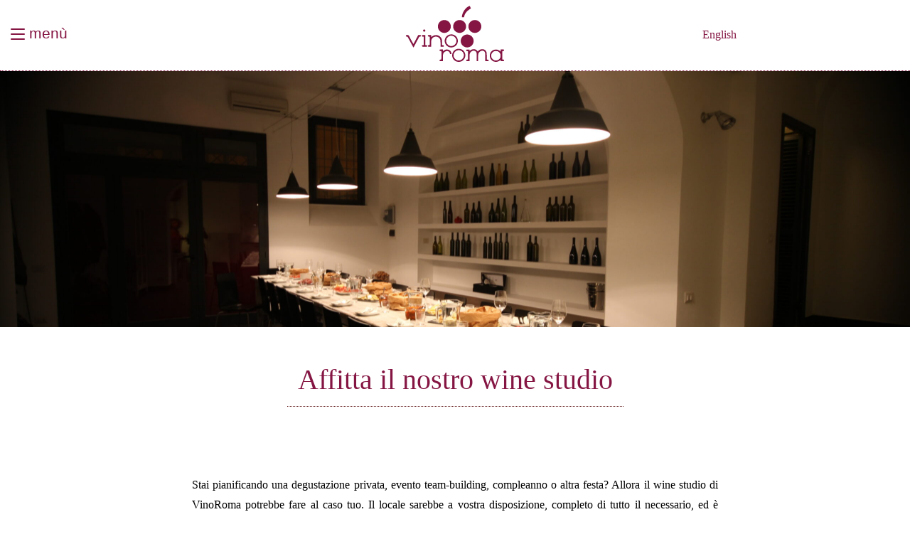

--- FILE ---
content_type: text/html; charset=UTF-8
request_url: https://vinoroma.com/it/affitta-il-nostro-wine-studio/?v=2a47ad90f2ae
body_size: 26384
content:
        <script>
            (function (s, e, n, d, er) {
                s['Sender'] = er;
                s[er] = s[er] || function () {
                    (s[er].q = s[er].q || []).push(arguments)
                }, s[er].l = 1 * new Date();
                var a = e.createElement(n),
                    m = e.getElementsByTagName(n)[0];
                a.async = 1;
                a.src = d;
                m.parentNode.insertBefore(a, m)
            })(window, document, 'script', 'https://cdn.sender.net/accounts_resources/universal.js', 'sender');
            sender('c6aae18acc0287');
        </script>
                    <meta name="generator" content="Sender.net 2.10.12"/>
            <meta name='robots' content='index, follow, max-image-preview:large, max-snippet:-1, max-video-preview:-1' />
	<style>img:is([sizes="auto" i], [sizes^="auto," i]) { contain-intrinsic-size: 3000px 1500px }</style>
	<script>window._wca = window._wca || [];</script>

	<!-- This site is optimized with the Yoast SEO plugin v26.8 - https://yoast.com/product/yoast-seo-wordpress/ -->
	<title>Affitta il nostro wine studio &#8226; VinoRoma Wine Studio &amp; Social Club</title>
	<link rel="canonical" href="https://vinoroma.com/it/affitta-il-nostro-wine-studio/" />
	<meta property="og:locale" content="it_IT" />
	<meta property="og:type" content="article" />
	<meta property="og:title" content="Affitta il nostro wine studio &#8226; VinoRoma Wine Studio &amp; Social Club" />
	<meta property="og:description" content="Stai pianificando una degustazione privata, evento team-building, compleanno o altra festa? Allora il wine studio di VinoRoma potrebbe fare al caso tuo. Il locale sarebbe a vostra disposizione, completo di tutto il necessario, ed è possibile affittarlo con tariffa oraria oppure giornaliera. Contattateci per maggiori informazioni! Se sei interessato ad affittare il nostro wine studio [&hellip;]" />
	<meta property="og:url" content="https://vinoroma.com/it/affitta-il-nostro-wine-studio/" />
	<meta property="og:site_name" content="VinoRoma Wine Studio &amp; Social Club" />
	<meta property="article:modified_time" content="2024-09-11T10:43:33+00:00" />
	<meta property="og:image" content="https://i0.wp.com/vinoroma.com/wp-content/uploads/2024/09/Rent-Our-Wine-Studio-scaled-1.jpg?fit=2560%2C1707&ssl=1" />
	<meta property="og:image:width" content="2560" />
	<meta property="og:image:height" content="1707" />
	<meta property="og:image:type" content="image/jpeg" />
	<meta name="twitter:card" content="summary_large_image" />
	<meta name="twitter:label1" content="Tempo di lettura stimato" />
	<meta name="twitter:data1" content="1 minuto" />
	<script type="application/ld+json" class="yoast-schema-graph">{"@context":"https://schema.org","@graph":[{"@type":"WebPage","@id":"https://vinoroma.com/it/affitta-il-nostro-wine-studio/","url":"https://vinoroma.com/it/affitta-il-nostro-wine-studio/","name":"Affitta il nostro wine studio &#8226; VinoRoma Wine Studio &amp; Social Club","isPartOf":{"@id":"https://vinoroma.com/it/#website"},"primaryImageOfPage":{"@id":"https://vinoroma.com/it/affitta-il-nostro-wine-studio/#primaryimage"},"image":{"@id":"https://vinoroma.com/it/affitta-il-nostro-wine-studio/#primaryimage"},"thumbnailUrl":"https://vinoroma.com/wp-content/uploads/2024/09/Rent-Our-Wine-Studio-scaled-1.jpg","datePublished":"2024-09-11T09:26:15+00:00","dateModified":"2024-09-11T10:43:33+00:00","breadcrumb":{"@id":"https://vinoroma.com/it/affitta-il-nostro-wine-studio/#breadcrumb"},"inLanguage":"it-IT","potentialAction":[{"@type":"ReadAction","target":["https://vinoroma.com/it/affitta-il-nostro-wine-studio/"]}]},{"@type":"ImageObject","inLanguage":"it-IT","@id":"https://vinoroma.com/it/affitta-il-nostro-wine-studio/#primaryimage","url":"https://vinoroma.com/wp-content/uploads/2024/09/Rent-Our-Wine-Studio-scaled-1.jpg","contentUrl":"https://vinoroma.com/wp-content/uploads/2024/09/Rent-Our-Wine-Studio-scaled-1.jpg","width":2560,"height":1707},{"@type":"BreadcrumbList","@id":"https://vinoroma.com/it/affitta-il-nostro-wine-studio/#breadcrumb","itemListElement":[{"@type":"ListItem","position":1,"name":"Home","item":"https://vinoroma.com/it/"},{"@type":"ListItem","position":2,"name":"Affitta il nostro wine studio"}]},{"@type":"WebSite","@id":"https://vinoroma.com/it/#website","url":"https://vinoroma.com/it/","name":"VinoRoma Wine Studio &amp; Social Club","description":"Wine tastings and food tours in Rome","publisher":{"@id":"https://vinoroma.com/it/#organization"},"potentialAction":[{"@type":"SearchAction","target":{"@type":"EntryPoint","urlTemplate":"https://vinoroma.com/it/?s={search_term_string}"},"query-input":{"@type":"PropertyValueSpecification","valueRequired":true,"valueName":"search_term_string"}}],"inLanguage":"it-IT"},{"@type":"Organization","@id":"https://vinoroma.com/it/#organization","name":"VinoRoma Wine Studio & Social Club","url":"https://vinoroma.com/it/","logo":{"@type":"ImageObject","inLanguage":"it-IT","@id":"https://vinoroma.com/it/#/schema/logo/image/","url":"","contentUrl":"","caption":"VinoRoma Wine Studio & Social Club"},"image":{"@id":"https://vinoroma.com/it/#/schema/logo/image/"}}]}</script>
	<!-- / Yoast SEO plugin. -->


<link rel='dns-prefetch' href='//stats.wp.com' />
<link rel='dns-prefetch' href='//www.googletagmanager.com' />
<link rel='dns-prefetch' href='//cdn.linearicons.com' />
<link rel="alternate" type="application/rss+xml" title="VinoRoma Wine Studio &amp; Social Club &raquo; Feed" href="https://vinoroma.com/it/feed/" />
<link rel="alternate" type="application/rss+xml" title="VinoRoma Wine Studio &amp; Social Club &raquo; Feed dei commenti" href="https://vinoroma.com/it/comments/feed/" />
<script type="text/javascript">
/* <![CDATA[ */
window._wpemojiSettings = {"baseUrl":"https:\/\/s.w.org\/images\/core\/emoji\/16.0.1\/72x72\/","ext":".png","svgUrl":"https:\/\/s.w.org\/images\/core\/emoji\/16.0.1\/svg\/","svgExt":".svg","source":{"concatemoji":"https:\/\/vinoroma.com\/wp-includes\/js\/wp-emoji-release.min.js?ver=6.8.3"}};
/*! This file is auto-generated */
!function(s,n){var o,i,e;function c(e){try{var t={supportTests:e,timestamp:(new Date).valueOf()};sessionStorage.setItem(o,JSON.stringify(t))}catch(e){}}function p(e,t,n){e.clearRect(0,0,e.canvas.width,e.canvas.height),e.fillText(t,0,0);var t=new Uint32Array(e.getImageData(0,0,e.canvas.width,e.canvas.height).data),a=(e.clearRect(0,0,e.canvas.width,e.canvas.height),e.fillText(n,0,0),new Uint32Array(e.getImageData(0,0,e.canvas.width,e.canvas.height).data));return t.every(function(e,t){return e===a[t]})}function u(e,t){e.clearRect(0,0,e.canvas.width,e.canvas.height),e.fillText(t,0,0);for(var n=e.getImageData(16,16,1,1),a=0;a<n.data.length;a++)if(0!==n.data[a])return!1;return!0}function f(e,t,n,a){switch(t){case"flag":return n(e,"\ud83c\udff3\ufe0f\u200d\u26a7\ufe0f","\ud83c\udff3\ufe0f\u200b\u26a7\ufe0f")?!1:!n(e,"\ud83c\udde8\ud83c\uddf6","\ud83c\udde8\u200b\ud83c\uddf6")&&!n(e,"\ud83c\udff4\udb40\udc67\udb40\udc62\udb40\udc65\udb40\udc6e\udb40\udc67\udb40\udc7f","\ud83c\udff4\u200b\udb40\udc67\u200b\udb40\udc62\u200b\udb40\udc65\u200b\udb40\udc6e\u200b\udb40\udc67\u200b\udb40\udc7f");case"emoji":return!a(e,"\ud83e\udedf")}return!1}function g(e,t,n,a){var r="undefined"!=typeof WorkerGlobalScope&&self instanceof WorkerGlobalScope?new OffscreenCanvas(300,150):s.createElement("canvas"),o=r.getContext("2d",{willReadFrequently:!0}),i=(o.textBaseline="top",o.font="600 32px Arial",{});return e.forEach(function(e){i[e]=t(o,e,n,a)}),i}function t(e){var t=s.createElement("script");t.src=e,t.defer=!0,s.head.appendChild(t)}"undefined"!=typeof Promise&&(o="wpEmojiSettingsSupports",i=["flag","emoji"],n.supports={everything:!0,everythingExceptFlag:!0},e=new Promise(function(e){s.addEventListener("DOMContentLoaded",e,{once:!0})}),new Promise(function(t){var n=function(){try{var e=JSON.parse(sessionStorage.getItem(o));if("object"==typeof e&&"number"==typeof e.timestamp&&(new Date).valueOf()<e.timestamp+604800&&"object"==typeof e.supportTests)return e.supportTests}catch(e){}return null}();if(!n){if("undefined"!=typeof Worker&&"undefined"!=typeof OffscreenCanvas&&"undefined"!=typeof URL&&URL.createObjectURL&&"undefined"!=typeof Blob)try{var e="postMessage("+g.toString()+"("+[JSON.stringify(i),f.toString(),p.toString(),u.toString()].join(",")+"));",a=new Blob([e],{type:"text/javascript"}),r=new Worker(URL.createObjectURL(a),{name:"wpTestEmojiSupports"});return void(r.onmessage=function(e){c(n=e.data),r.terminate(),t(n)})}catch(e){}c(n=g(i,f,p,u))}t(n)}).then(function(e){for(var t in e)n.supports[t]=e[t],n.supports.everything=n.supports.everything&&n.supports[t],"flag"!==t&&(n.supports.everythingExceptFlag=n.supports.everythingExceptFlag&&n.supports[t]);n.supports.everythingExceptFlag=n.supports.everythingExceptFlag&&!n.supports.flag,n.DOMReady=!1,n.readyCallback=function(){n.DOMReady=!0}}).then(function(){return e}).then(function(){var e;n.supports.everything||(n.readyCallback(),(e=n.source||{}).concatemoji?t(e.concatemoji):e.wpemoji&&e.twemoji&&(t(e.twemoji),t(e.wpemoji)))}))}((window,document),window._wpemojiSettings);
/* ]]> */
</script>
<link rel='stylesheet' id='stripe-main-styles-css' href='https://vinoroma.com/wp-content/mu-plugins/vendor/godaddy/mwc-core/assets/css/stripe-settings.css' type='text/css' media='all' />
<link rel='stylesheet' id='mec-select2-style-css' href='https://vinoroma.com/wp-content/plugins/modern-events-calendar/assets/packages/select2/select2.min.css?ver=7.29.0' type='text/css' media='all' />
<link rel='stylesheet' id='mec-font-icons-css' href='https://vinoroma.com/wp-content/plugins/modern-events-calendar/assets/css/iconfonts.css?ver=7.29.0' type='text/css' media='all' />
<link rel='stylesheet' id='mec-frontend-style-css' href='https://vinoroma.com/wp-content/plugins/modern-events-calendar/assets/css/frontend.min.css?ver=7.29.0' type='text/css' media='all' />
<link rel='stylesheet' id='accessibility-css' href='https://vinoroma.com/wp-content/plugins/modern-events-calendar/assets/css/a11y.min.css?ver=7.29.0' type='text/css' media='all' />
<link rel='stylesheet' id='mec-tooltip-style-css' href='https://vinoroma.com/wp-content/plugins/modern-events-calendar/assets/packages/tooltip/tooltip.css?ver=7.29.0' type='text/css' media='all' />
<link rel='stylesheet' id='mec-tooltip-shadow-style-css' href='https://vinoroma.com/wp-content/plugins/modern-events-calendar/assets/packages/tooltip/tooltipster-sideTip-shadow.min.css?ver=7.29.0' type='text/css' media='all' />
<link rel='stylesheet' id='featherlight-css' href='https://vinoroma.com/wp-content/plugins/modern-events-calendar/assets/packages/featherlight/featherlight.css?ver=7.29.0' type='text/css' media='all' />
<link rel='stylesheet' id='mec-lity-style-css' href='https://vinoroma.com/wp-content/plugins/modern-events-calendar/assets/packages/lity/lity.min.css?ver=7.29.0' type='text/css' media='all' />
<link rel='stylesheet' id='mec-general-calendar-style-css' href='https://vinoroma.com/wp-content/plugins/modern-events-calendar/assets/css/mec-general-calendar.css?ver=7.29.0' type='text/css' media='all' />
<style id='wp-emoji-styles-inline-css' type='text/css'>

	img.wp-smiley, img.emoji {
		display: inline !important;
		border: none !important;
		box-shadow: none !important;
		height: 1em !important;
		width: 1em !important;
		margin: 0 0.07em !important;
		vertical-align: -0.1em !important;
		background: none !important;
		padding: 0 !important;
	}
</style>
<link rel='stylesheet' id='wp-block-library-css' href='https://vinoroma.com/wp-includes/css/dist/block-library/style.min.css?ver=6.8.3' type='text/css' media='all' />
<style id='classic-theme-styles-inline-css' type='text/css'>
/*! This file is auto-generated */
.wp-block-button__link{color:#fff;background-color:#32373c;border-radius:9999px;box-shadow:none;text-decoration:none;padding:calc(.667em + 2px) calc(1.333em + 2px);font-size:1.125em}.wp-block-file__button{background:#32373c;color:#fff;text-decoration:none}
</style>
<link rel='stylesheet' id='coblocks-frontend-css' href='https://vinoroma.com/wp-content/plugins/coblocks/dist/style-coblocks-1.css?ver=3.1.16' type='text/css' media='all' />
<link rel='stylesheet' id='coblocks-extensions-css' href='https://vinoroma.com/wp-content/plugins/coblocks/dist/style-coblocks-extensions.css?ver=3.1.16' type='text/css' media='all' />
<link rel='stylesheet' id='coblocks-animation-css' href='https://vinoroma.com/wp-content/plugins/coblocks/dist/style-coblocks-animation.css?ver=2677611078ee87eb3b1c' type='text/css' media='all' />
<style id='global-styles-inline-css' type='text/css'>
:root{--wp--preset--aspect-ratio--square: 1;--wp--preset--aspect-ratio--4-3: 4/3;--wp--preset--aspect-ratio--3-4: 3/4;--wp--preset--aspect-ratio--3-2: 3/2;--wp--preset--aspect-ratio--2-3: 2/3;--wp--preset--aspect-ratio--16-9: 16/9;--wp--preset--aspect-ratio--9-16: 9/16;--wp--preset--color--black: #000000;--wp--preset--color--cyan-bluish-gray: #abb8c3;--wp--preset--color--white: #ffffff;--wp--preset--color--pale-pink: #f78da7;--wp--preset--color--vivid-red: #cf2e2e;--wp--preset--color--luminous-vivid-orange: #ff6900;--wp--preset--color--luminous-vivid-amber: #fcb900;--wp--preset--color--light-green-cyan: #7bdcb5;--wp--preset--color--vivid-green-cyan: #00d084;--wp--preset--color--pale-cyan-blue: #8ed1fc;--wp--preset--color--vivid-cyan-blue: #0693e3;--wp--preset--color--vivid-purple: #9b51e0;--wp--preset--gradient--vivid-cyan-blue-to-vivid-purple: linear-gradient(135deg,rgba(6,147,227,1) 0%,rgb(155,81,224) 100%);--wp--preset--gradient--light-green-cyan-to-vivid-green-cyan: linear-gradient(135deg,rgb(122,220,180) 0%,rgb(0,208,130) 100%);--wp--preset--gradient--luminous-vivid-amber-to-luminous-vivid-orange: linear-gradient(135deg,rgba(252,185,0,1) 0%,rgba(255,105,0,1) 100%);--wp--preset--gradient--luminous-vivid-orange-to-vivid-red: linear-gradient(135deg,rgba(255,105,0,1) 0%,rgb(207,46,46) 100%);--wp--preset--gradient--very-light-gray-to-cyan-bluish-gray: linear-gradient(135deg,rgb(238,238,238) 0%,rgb(169,184,195) 100%);--wp--preset--gradient--cool-to-warm-spectrum: linear-gradient(135deg,rgb(74,234,220) 0%,rgb(151,120,209) 20%,rgb(207,42,186) 40%,rgb(238,44,130) 60%,rgb(251,105,98) 80%,rgb(254,248,76) 100%);--wp--preset--gradient--blush-light-purple: linear-gradient(135deg,rgb(255,206,236) 0%,rgb(152,150,240) 100%);--wp--preset--gradient--blush-bordeaux: linear-gradient(135deg,rgb(254,205,165) 0%,rgb(254,45,45) 50%,rgb(107,0,62) 100%);--wp--preset--gradient--luminous-dusk: linear-gradient(135deg,rgb(255,203,112) 0%,rgb(199,81,192) 50%,rgb(65,88,208) 100%);--wp--preset--gradient--pale-ocean: linear-gradient(135deg,rgb(255,245,203) 0%,rgb(182,227,212) 50%,rgb(51,167,181) 100%);--wp--preset--gradient--electric-grass: linear-gradient(135deg,rgb(202,248,128) 0%,rgb(113,206,126) 100%);--wp--preset--gradient--midnight: linear-gradient(135deg,rgb(2,3,129) 0%,rgb(40,116,252) 100%);--wp--preset--font-size--small: 13px;--wp--preset--font-size--medium: 20px;--wp--preset--font-size--large: 36px;--wp--preset--font-size--x-large: 42px;--wp--preset--spacing--20: 0.44rem;--wp--preset--spacing--30: 0.67rem;--wp--preset--spacing--40: 1rem;--wp--preset--spacing--50: 1.5rem;--wp--preset--spacing--60: 2.25rem;--wp--preset--spacing--70: 3.38rem;--wp--preset--spacing--80: 5.06rem;--wp--preset--shadow--natural: 6px 6px 9px rgba(0, 0, 0, 0.2);--wp--preset--shadow--deep: 12px 12px 50px rgba(0, 0, 0, 0.4);--wp--preset--shadow--sharp: 6px 6px 0px rgba(0, 0, 0, 0.2);--wp--preset--shadow--outlined: 6px 6px 0px -3px rgba(255, 255, 255, 1), 6px 6px rgba(0, 0, 0, 1);--wp--preset--shadow--crisp: 6px 6px 0px rgba(0, 0, 0, 1);}:where(.is-layout-flex){gap: 0.5em;}:where(.is-layout-grid){gap: 0.5em;}body .is-layout-flex{display: flex;}.is-layout-flex{flex-wrap: wrap;align-items: center;}.is-layout-flex > :is(*, div){margin: 0;}body .is-layout-grid{display: grid;}.is-layout-grid > :is(*, div){margin: 0;}:where(.wp-block-columns.is-layout-flex){gap: 2em;}:where(.wp-block-columns.is-layout-grid){gap: 2em;}:where(.wp-block-post-template.is-layout-flex){gap: 1.25em;}:where(.wp-block-post-template.is-layout-grid){gap: 1.25em;}.has-black-color{color: var(--wp--preset--color--black) !important;}.has-cyan-bluish-gray-color{color: var(--wp--preset--color--cyan-bluish-gray) !important;}.has-white-color{color: var(--wp--preset--color--white) !important;}.has-pale-pink-color{color: var(--wp--preset--color--pale-pink) !important;}.has-vivid-red-color{color: var(--wp--preset--color--vivid-red) !important;}.has-luminous-vivid-orange-color{color: var(--wp--preset--color--luminous-vivid-orange) !important;}.has-luminous-vivid-amber-color{color: var(--wp--preset--color--luminous-vivid-amber) !important;}.has-light-green-cyan-color{color: var(--wp--preset--color--light-green-cyan) !important;}.has-vivid-green-cyan-color{color: var(--wp--preset--color--vivid-green-cyan) !important;}.has-pale-cyan-blue-color{color: var(--wp--preset--color--pale-cyan-blue) !important;}.has-vivid-cyan-blue-color{color: var(--wp--preset--color--vivid-cyan-blue) !important;}.has-vivid-purple-color{color: var(--wp--preset--color--vivid-purple) !important;}.has-black-background-color{background-color: var(--wp--preset--color--black) !important;}.has-cyan-bluish-gray-background-color{background-color: var(--wp--preset--color--cyan-bluish-gray) !important;}.has-white-background-color{background-color: var(--wp--preset--color--white) !important;}.has-pale-pink-background-color{background-color: var(--wp--preset--color--pale-pink) !important;}.has-vivid-red-background-color{background-color: var(--wp--preset--color--vivid-red) !important;}.has-luminous-vivid-orange-background-color{background-color: var(--wp--preset--color--luminous-vivid-orange) !important;}.has-luminous-vivid-amber-background-color{background-color: var(--wp--preset--color--luminous-vivid-amber) !important;}.has-light-green-cyan-background-color{background-color: var(--wp--preset--color--light-green-cyan) !important;}.has-vivid-green-cyan-background-color{background-color: var(--wp--preset--color--vivid-green-cyan) !important;}.has-pale-cyan-blue-background-color{background-color: var(--wp--preset--color--pale-cyan-blue) !important;}.has-vivid-cyan-blue-background-color{background-color: var(--wp--preset--color--vivid-cyan-blue) !important;}.has-vivid-purple-background-color{background-color: var(--wp--preset--color--vivid-purple) !important;}.has-black-border-color{border-color: var(--wp--preset--color--black) !important;}.has-cyan-bluish-gray-border-color{border-color: var(--wp--preset--color--cyan-bluish-gray) !important;}.has-white-border-color{border-color: var(--wp--preset--color--white) !important;}.has-pale-pink-border-color{border-color: var(--wp--preset--color--pale-pink) !important;}.has-vivid-red-border-color{border-color: var(--wp--preset--color--vivid-red) !important;}.has-luminous-vivid-orange-border-color{border-color: var(--wp--preset--color--luminous-vivid-orange) !important;}.has-luminous-vivid-amber-border-color{border-color: var(--wp--preset--color--luminous-vivid-amber) !important;}.has-light-green-cyan-border-color{border-color: var(--wp--preset--color--light-green-cyan) !important;}.has-vivid-green-cyan-border-color{border-color: var(--wp--preset--color--vivid-green-cyan) !important;}.has-pale-cyan-blue-border-color{border-color: var(--wp--preset--color--pale-cyan-blue) !important;}.has-vivid-cyan-blue-border-color{border-color: var(--wp--preset--color--vivid-cyan-blue) !important;}.has-vivid-purple-border-color{border-color: var(--wp--preset--color--vivid-purple) !important;}.has-vivid-cyan-blue-to-vivid-purple-gradient-background{background: var(--wp--preset--gradient--vivid-cyan-blue-to-vivid-purple) !important;}.has-light-green-cyan-to-vivid-green-cyan-gradient-background{background: var(--wp--preset--gradient--light-green-cyan-to-vivid-green-cyan) !important;}.has-luminous-vivid-amber-to-luminous-vivid-orange-gradient-background{background: var(--wp--preset--gradient--luminous-vivid-amber-to-luminous-vivid-orange) !important;}.has-luminous-vivid-orange-to-vivid-red-gradient-background{background: var(--wp--preset--gradient--luminous-vivid-orange-to-vivid-red) !important;}.has-very-light-gray-to-cyan-bluish-gray-gradient-background{background: var(--wp--preset--gradient--very-light-gray-to-cyan-bluish-gray) !important;}.has-cool-to-warm-spectrum-gradient-background{background: var(--wp--preset--gradient--cool-to-warm-spectrum) !important;}.has-blush-light-purple-gradient-background{background: var(--wp--preset--gradient--blush-light-purple) !important;}.has-blush-bordeaux-gradient-background{background: var(--wp--preset--gradient--blush-bordeaux) !important;}.has-luminous-dusk-gradient-background{background: var(--wp--preset--gradient--luminous-dusk) !important;}.has-pale-ocean-gradient-background{background: var(--wp--preset--gradient--pale-ocean) !important;}.has-electric-grass-gradient-background{background: var(--wp--preset--gradient--electric-grass) !important;}.has-midnight-gradient-background{background: var(--wp--preset--gradient--midnight) !important;}.has-small-font-size{font-size: var(--wp--preset--font-size--small) !important;}.has-medium-font-size{font-size: var(--wp--preset--font-size--medium) !important;}.has-large-font-size{font-size: var(--wp--preset--font-size--large) !important;}.has-x-large-font-size{font-size: var(--wp--preset--font-size--x-large) !important;}
:where(.wp-block-post-template.is-layout-flex){gap: 1.25em;}:where(.wp-block-post-template.is-layout-grid){gap: 1.25em;}
:where(.wp-block-columns.is-layout-flex){gap: 2em;}:where(.wp-block-columns.is-layout-grid){gap: 2em;}
:root :where(.wp-block-pullquote){font-size: 1.5em;line-height: 1.6;}
</style>
<link rel='stylesheet' id='contact-form-7-css' href='https://vinoroma.com/wp-content/plugins/contact-form-7/includes/css/styles.css?ver=6.1.4' type='text/css' media='all' />
<style id='dominant-color-styles-inline-css' type='text/css'>
img[data-dominant-color]:not(.has-transparency) { background-color: var(--dominant-color); }
</style>
<link rel='stylesheet' id='sumup-checkout-css' href='https://vinoroma.com/wp-content/plugins/sumup-payment-gateway-for-woocommerce/assets/css/checkout/modal.min.css?ver=2.7.7' type='text/css' media='all' />
<link rel='stylesheet' id='woocommerce-layout-css' href='https://vinoroma.com/wp-content/plugins/woocommerce/assets/css/woocommerce-layout.css?ver=10.4.3' type='text/css' media='all' />
<style id='woocommerce-layout-inline-css' type='text/css'>

	.infinite-scroll .woocommerce-pagination {
		display: none;
	}
</style>
<link rel='stylesheet' id='woocommerce-smallscreen-css' href='https://vinoroma.com/wp-content/plugins/woocommerce/assets/css/woocommerce-smallscreen.css?ver=10.4.3' type='text/css' media='only screen and (max-width: 768px)' />
<link rel='stylesheet' id='woocommerce-general-css' href='https://vinoroma.com/wp-content/plugins/woocommerce/assets/css/woocommerce.css?ver=10.4.3' type='text/css' media='all' />
<style id='woocommerce-inline-inline-css' type='text/css'>
.woocommerce form .form-row .required { visibility: visible; }
</style>
<link rel='stylesheet' id='wcz-frontend-css' href='https://vinoroma.com/wp-content/plugins/woocustomizer/assets/css/frontend.css?ver=2.6.3' type='text/css' media='all' />
<link rel='stylesheet' id='wptripadvisor_allcss-css' href='https://vinoroma.com/wp-content/plugins/wp-tripadvisor-review-slider/public/css/wptripadvisor_all.css?ver=14.1' type='text/css' media='all' />
<link rel='stylesheet' id='wpml-legacy-vertical-list-0-css' href='https://vinoroma.com/wp-content/plugins/sitepress-multilingual-cms/templates/language-switchers/legacy-list-vertical/style.min.css?ver=1' type='text/css' media='all' />
<link rel='stylesheet' id='wpml-menu-item-0-css' href='https://vinoroma.com/wp-content/plugins/sitepress-multilingual-cms/templates/language-switchers/menu-item/style.min.css?ver=1' type='text/css' media='all' />
<link rel='stylesheet' id='wp-components-css' href='https://vinoroma.com/wp-includes/css/dist/components/style.min.css?ver=6.8.3' type='text/css' media='all' />
<link rel='stylesheet' id='godaddy-styles-css' href='https://vinoroma.com/wp-content/mu-plugins/vendor/wpex/godaddy-launch/includes/Dependencies/GoDaddy/Styles/build/latest.css?ver=2.0.2' type='text/css' media='all' />
<link rel='stylesheet' id='parent-style-css' href='https://vinoroma.com/wp-content/themes/drink-wine/style.css?ver=6.8.3' type='text/css' media='all' />
<link rel='stylesheet' id='weston-style-css' href='https://vinoroma.com/wp-content/themes/drink-wine-child/style.css?ver=6.8.3' type='text/css' media='all' />
<link rel='stylesheet' id='weston-js-css-css' href='https://vinoroma.com/wp-content/themes/drink-wine/css/js.css?ver=1.3.3' type='text/css' media='all' />
<link rel='stylesheet' id='weston-prettyphoto-css' href='https://vinoroma.com/wp-content/themes/drink-wine/css/prettyPhoto.css?ver=3.1.6' type='text/css' media='all' />
<link rel='stylesheet' id='superfish-css' href='https://vinoroma.com/wp-content/themes/drink-wine/css/superfish.css?ver=1.7.5' type='text/css' media='all' />
<link rel='stylesheet' id='weston-loader-main-css' href='https://vinoroma.com/wp-content/themes/drink-wine/css/loaders/spinkit.css?ver=1.0' type='text/css' media='all' />
<link rel='stylesheet' id='weston-loader-animation-css' href='https://vinoroma.com/wp-content/themes/drink-wine/css/loaders/rotating-plane.css?ver=1.0' type='text/css' media='all' />
<link rel='stylesheet' id='weston-font-awesome-css' href='https://vinoroma.com/wp-content/themes/drink-wine/css/font-awesome.min.css?ver=4.0.3' type='text/css' media='all' />
<link rel='stylesheet' id='weston-linearicons-css' href='https://cdn.linearicons.com/free/1.0.0/icon-font.min.css?ver=4.0.3' type='text/css' media='all' />
<style id='wcz-customizer-custom-css-inline-css' type='text/css'>
body.wcz-btns.wcz-woocommerce ul.products li.product a.button,
					body.wcz-btns.wcz-woocommerce .related.products ul.products li.product a.button,
                    body.wcz-btns.wcz-woocommerce.single-product div.product form.cart .button,
                    body.wcz-btns.wcz-woocommerce.wcz-wooblocks ul.wc-block-grid__products li.wc-block-grid__product .add_to_cart_button{font-size:16px;}body.wcz-btns.wcz-woocommerce ul.products li.product a.button,
					body.wcz-btns.wcz-woocommerce .related.products ul.products li.product a.button,
					body.wcz-btns.wcz-woocommerce.single-product div.product form.cart .button,
					body.wcz-btns.wcz-woocommerce.single-product .woocommerce-Reviews form.comment-form input.submit,
                    body.wcz-btns.wcz-woocommerce.wcz-wooblocks ul.wc-block-grid__products li.wc-block-grid__product .add_to_cart_button{background-color:#851643 !important;color:#FFFFFF !important;text-shadow:none;}body.woocommerce.wcz-woocommerce ul.products li.product .woocommerce-loop-product__title,
					body.wcz-woocommerce .products .product .woocommerce-loop-product__title,
                    body.wcz-wooblocks ul.wc-block-grid__products li.wc-block-grid__product .wc-block-grid__product-title{font-size:17px !important;}body.woocommerce.wcz-woocommerce ul.products li.product .price,
					body.wcz-woocommerce .products .product .price,
                    body.wcz-wooblocks ul.wc-block-grid__products li.wc-block-grid__product .wc-block-grid__product-price{font-size:18px !important;}body.single-product a.wcz-continue{margin-bottom:20px;}body.woocommerce-cart .cart_totals h2{display:none !important;}
</style>
<script type="text/javascript" id="wpml-cookie-js-extra">
/* <![CDATA[ */
var wpml_cookies = {"wp-wpml_current_language":{"value":"it","expires":1,"path":"\/"}};
var wpml_cookies = {"wp-wpml_current_language":{"value":"it","expires":1,"path":"\/"}};
/* ]]> */
</script>
<script type="text/javascript" src="https://vinoroma.com/wp-content/plugins/sitepress-multilingual-cms/res/js/cookies/language-cookie.js?ver=486900" id="wpml-cookie-js" defer="defer" data-wp-strategy="defer"></script>
<script type="text/javascript" src="https://vinoroma.com/wp-includes/js/jquery/jquery.min.js?ver=3.7.1" id="jquery-core-js"></script>
<script type="text/javascript" src="https://vinoroma.com/wp-includes/js/jquery/jquery-migrate.min.js?ver=3.4.1" id="jquery-migrate-js"></script>
<script type="text/javascript" src="https://vinoroma.com/wp-content/plugins/woocommerce/assets/js/jquery-blockui/jquery.blockUI.min.js?ver=2.7.0-wc.10.4.3" id="wc-jquery-blockui-js" defer="defer" data-wp-strategy="defer"></script>
<script type="text/javascript" id="wc-add-to-cart-js-extra">
/* <![CDATA[ */
var wc_add_to_cart_params = {"ajax_url":"\/wp-admin\/admin-ajax.php?lang=it","wc_ajax_url":"\/it\/?wc-ajax=%%endpoint%%","i18n_view_cart":"Visualizza carrello","cart_url":"https:\/\/vinoroma.com\/it\/carrello\/","is_cart":"","cart_redirect_after_add":"yes"};
/* ]]> */
</script>
<script type="text/javascript" src="https://vinoroma.com/wp-content/plugins/woocommerce/assets/js/frontend/add-to-cart.min.js?ver=10.4.3" id="wc-add-to-cart-js" defer="defer" data-wp-strategy="defer"></script>
<script type="text/javascript" src="https://vinoroma.com/wp-content/plugins/woocommerce/assets/js/js-cookie/js.cookie.min.js?ver=2.1.4-wc.10.4.3" id="wc-js-cookie-js" defer="defer" data-wp-strategy="defer"></script>
<script type="text/javascript" id="woocommerce-js-extra">
/* <![CDATA[ */
var woocommerce_params = {"ajax_url":"\/wp-admin\/admin-ajax.php?lang=it","wc_ajax_url":"\/it\/?wc-ajax=%%endpoint%%","i18n_password_show":"Mostra password","i18n_password_hide":"Nascondi password"};
/* ]]> */
</script>
<script type="text/javascript" src="https://vinoroma.com/wp-content/plugins/woocommerce/assets/js/frontend/woocommerce.min.js?ver=10.4.3" id="woocommerce-js" defer="defer" data-wp-strategy="defer"></script>
<script type="text/javascript" src="https://vinoroma.com/wp-content/plugins/wp-tripadvisor-review-slider/public/js/wprs-unslider-swipe.js?ver=14.1" id="wp-tripadvisor-review-slider_unslider-min-js"></script>
<script type="text/javascript" id="wp-tripadvisor-review-slider_plublic-js-extra">
/* <![CDATA[ */
var wprevpublicjs_script_vars = {"wpfb_nonce":"edd7779ead","wpfb_ajaxurl":"https:\/\/vinoroma.com\/wp-admin\/admin-ajax.php","wprevpluginsurl":"https:\/\/vinoroma.com\/wp-content\/plugins\/wp-tripadvisor-review-slider"};
/* ]]> */
</script>
<script type="text/javascript" src="https://vinoroma.com/wp-content/plugins/wp-tripadvisor-review-slider/public/js/wprev-public.js?ver=14.1" id="wp-tripadvisor-review-slider_plublic-js"></script>
<script type="text/javascript" src="https://stats.wp.com/s-202605.js" id="woocommerce-analytics-js" defer="defer" data-wp-strategy="defer"></script>

<!-- Snippet del tag Google (gtag.js) aggiunto da Site Kit -->
<!-- Snippet Google Analytics aggiunto da Site Kit -->
<script type="text/javascript" src="https://www.googletagmanager.com/gtag/js?id=G-7HX3PJ8SFW" id="google_gtagjs-js" async></script>
<script type="text/javascript" id="google_gtagjs-js-after">
/* <![CDATA[ */
window.dataLayer = window.dataLayer || [];function gtag(){dataLayer.push(arguments);}
gtag("set","linker",{"domains":["vinoroma.com"]});
gtag("js", new Date());
gtag("set", "developer_id.dZTNiMT", true);
gtag("config", "G-7HX3PJ8SFW");
/* ]]> */
</script>
<link rel="https://api.w.org/" href="https://vinoroma.com/it/wp-json/" /><link rel="alternate" title="JSON" type="application/json" href="https://vinoroma.com/it/wp-json/wp/v2/pages/4018" /><link rel="EditURI" type="application/rsd+xml" title="RSD" href="https://vinoroma.com/xmlrpc.php?rsd" />
<meta name="generator" content="WordPress 6.8.3" />
<meta name="generator" content="WooCommerce 10.4.3" />
<link rel='shortlink' href='https://vinoroma.com/it/?p=4018' />
<link rel="alternate" title="oEmbed (JSON)" type="application/json+oembed" href="https://vinoroma.com/it/wp-json/oembed/1.0/embed?url=https%3A%2F%2Fvinoroma.com%2Fit%2Faffitta-il-nostro-wine-studio%2F" />
<link rel="alternate" title="oEmbed (XML)" type="text/xml+oembed" href="https://vinoroma.com/it/wp-json/oembed/1.0/embed?url=https%3A%2F%2Fvinoroma.com%2Fit%2Faffitta-il-nostro-wine-studio%2F&#038;format=xml" />
<meta name="generator" content="WPML ver:4.8.6 stt:1,27;" />
<meta name="generator" content="dominant-color-images 1.2.0">
<meta name="generator" content="Site Kit by Google 1.171.0" />	<style>img#wpstats{display:none}</style>
							<link rel="shortcut icon" href="https://vinoroma.com/wp-content/uploads/2023/03/vinoroma-red-transparent.png" />
				<meta name="generator" content="weston  1.0" />

		<!--[if IE 8]>
		<link rel="stylesheet" href="https://vinoroma.com/wp-content/themes/drink-wine/css/ie8.css" type="text/css" media="screen" />
		<![endif]-->
		<!--[if IE]><script src="http://html5shiv.googlecode.com/svn/trunk/html5.js"></script><![endif]-->

		
		<style>

							body #primary header.main .inner { text-align: left; }
			
							body #primary header.main .inner * { color: #851643; }
			
			
						body { color: #000000; }
			
			
			
						#site-header { background-color: #ffffff; }
			
			
			
							.main-nav ul li,
				.secondary-nav span,
				.hamburger-inner, .hamburger-inner::before, .hamburger-inner::after,
				.secondary-nav a { color: #851643 !important; }
				.hamburger-inner, .hamburger-inner::before, .hamburger-inner::after { background-color: #851643 !important; }
			
			
			
			
							#site-header.sticky .header-search *,
				#site-header.sticky #search-toggle-close,
				.sticky .main-nav ul li,
				.sticky .secondary-nav span,
				.sticky .secondary-nav a { color: #851643 !important; }
			
			
							#site-header h1 a, #site-header h2 a { color: #851643; }
			
			
							#loader-icon, #loader-icon * { background-color: #610709; }
			
							#loader-screen { background-color: #ffffff; }
			
			
							.main-nav ul ul li, .sticky .main-nav ul ul li { color: #851643 !important; }
			
			
			
							#slide-panel { background-color: #ffffff; }
			
							#slide-panel * { color: #851643; }
			
							#slide-panel a { color: #851643; }
				#slide-panel nav li { color: #851643; }
				#slide-panel .menu-toggle.close { color: #851643; }
			
							#slide-panel a:hover { color: #851643; }
				#slide-panel .menu-toggle.close:hover { color: #851643; }
			
							#slide-panel nav li { border-bottom: 1px solid #ffffff; }
				#slide-panel nav ul li:last-child { border: none; }
			
			
			
							#footer { background-color: #851643; }
			
			
							#footer .widget-title { color: #ffffff !important; }
			
			
							#footer a:hover { color: #feffca !important; }
			
			

		
			
							header.entry-header.main * { color: #191919; }
			
			
		
							.inline-header #site-header .nav-holder { height: 100px; }
				.inline-header #site-header .logo { height: 100px; }
				.inline-header #site-header .nav-holder,
				.inline-header #site-header .main-nav ul > li,
				.inline-header #site-header .main-nav ul > li > a,
				#site-header .main-nav #menu-main-menu > li > span,
				#site-header .secondary-nav a,
				#site-header .secondary-nav span  { line-height: 100px; height: 100px;}
			
							#site-header.sticky .inside .nav-holder { height: 100px !important; }
				#site-header.sticky .logo { height: 100px !important; }
				#site-header.sticky .nav-holder,
				#site-header.sticky .main-nav ul > li,
				#site-header.sticky .main-nav ul > li > a,
				#site-header.sticky .main-nav ul > li > span,
				#site-header.sticky .secondary-nav a,
				#site-header.sticky .secondary-nav span  { line-height: 100px; height: 100px;}
			
							@media only screen and (max-width: 5000px){
					.logo { display: none; }
					.logo.mobile { display: table; }
					.main-nav {	display: none !important; }
					#site-header .secondary-nav { display: none !important; }
					#site-header .secondary-nav .menu-toggle.open { display: inline-block; }
					#slide-menu .widget-area.mobile { display: block; }
					#slide-panel .has-mobile-menu #slide-mobile-menu { display: block; }
					#slide-panel .has-mobile-menu #slide-main-menu { display: none;	}
					#slide-panel .widget-area.desktop { display: none; }
					#slide-panel-holder { display: block; }
					.hamburger { display: block !important; }
					.top-header.stacked-header #main-container #site-header .logo {
						display: none;
						height: 100px;
					}
					.top-header.stacked-header #main-container #site-header .logo.mobile {
					    position: relative;
						display: inline-block;
						float: left;
						display: table;
						table-layout: fixed;
						height: 100;
						padding: 0 !important;
					}
					.top-header #main-container #site-header .logo.mobile {
						height: 100px;
					}
					body.top-header.stacked-header #main-container #site-header .nav-holder {
						float: right;
					}

					body.top-header.stacked-header #main-container #site-header .nav-holder .secondary-nav span,
					body.top-header.stacked-header #main-container #site-header .nav-holder .secondary-nav a,
					body.top-header #main-container #site-header .nav-holder .secondary-nav span,
					body.top-header #main-container #site-header .nav-holder .secondary-nav a {
						height: 100px; line-height: 100px;
					}
					
					.top-header.stacked-header #main-container .nav-holder{
						height: 100px;
					}
					.top-header #main-container .nav-holder{
						height: 100px;
					}
				}
			
				
		@media only screen and (max-width: 768px){
			.logo { display: none; }
			.logo.mobile { display: table; }
			.top-header.stacked-header #main-container #site-header .logo {
				height: 100px;
			}
			.top-header.stacked-header #main-container #site-header .logo.mobile {
				height: 100;
			}
			.top-header #main-container #site-header .logo.mobile {
				height: 100px;
			}
			body.top-header.stacked-header #main-container #site-header .nav-holder .secondary-nav span,
			body.top-header.stacked-header #main-container #site-header .nav-holder .secondary-nav a,
			body.top-header #main-container #site-header .nav-holder .secondary-nav span,
			body.top-header #main-container #site-header .nav-holder .secondary-nav a {
				height: 100px; line-height: 100px;
			}
			
			.top-header.stacked-header #main-container .nav-holder{
				height: 100px;
			}
			.top-header #main-container .nav-holder{
				height: 100px;
			}
		}

		
		</style>

	<noscript><style>.woocommerce-product-gallery{ opacity: 1 !important; }</style></noscript>
	<meta name="generator" content="Elementor 3.34.4; features: additional_custom_breakpoints; settings: css_print_method-external, google_font-enabled, font_display-auto">

<!-- Meta Pixel Code -->
<script type='text/javascript'>
!function(f,b,e,v,n,t,s){if(f.fbq)return;n=f.fbq=function(){n.callMethod?
n.callMethod.apply(n,arguments):n.queue.push(arguments)};if(!f._fbq)f._fbq=n;
n.push=n;n.loaded=!0;n.version='2.0';n.queue=[];t=b.createElement(e);t.async=!0;
t.src=v;s=b.getElementsByTagName(e)[0];s.parentNode.insertBefore(t,s)}(window,
document,'script','https://connect.facebook.net/en_US/fbevents.js');
</script>
<!-- End Meta Pixel Code -->
<script type='text/javascript'>var url = window.location.origin + '?ob=open-bridge';
            fbq('set', 'openbridge', '3246671542147600', url);
fbq('init', '3246671542147600', {}, {
    "agent": "wordpress-6.8.3-4.1.5"
})</script><script type='text/javascript'>
    fbq('track', 'PageView', []);
  </script>			<style>
				.e-con.e-parent:nth-of-type(n+4):not(.e-lazyloaded):not(.e-no-lazyload),
				.e-con.e-parent:nth-of-type(n+4):not(.e-lazyloaded):not(.e-no-lazyload) * {
					background-image: none !important;
				}
				@media screen and (max-height: 1024px) {
					.e-con.e-parent:nth-of-type(n+3):not(.e-lazyloaded):not(.e-no-lazyload),
					.e-con.e-parent:nth-of-type(n+3):not(.e-lazyloaded):not(.e-no-lazyload) * {
						background-image: none !important;
					}
				}
				@media screen and (max-height: 640px) {
					.e-con.e-parent:nth-of-type(n+2):not(.e-lazyloaded):not(.e-no-lazyload),
					.e-con.e-parent:nth-of-type(n+2):not(.e-lazyloaded):not(.e-no-lazyload) * {
						background-image: none !important;
					}
				}
			</style>
			<style type="text/css" id="custom-background-css">
body.custom-background { background-color: #ffffff; }
</style>
			<style type="text/css" id="wp-custom-css">
			.content-area{
	height: auto !important;
}
:root {
	--vino-red: #851643;
	--vino-yellow: #feffca;
	--vino-red-rgb: 133, 22, 67
}

h1, h2, h3, h4, h5, h6,  p, li, blockquote, ul, ol {
	font-family: 'Playfair Display', serif;
	font-weight: 400;
}

#site-header {
  margin-bottom: 0px;
}

@media (max-width: 768px) {
.wp-block-buttons.is-content-justification-left {
    justify-content: space-around;
}
}

/* {
	font-family: 'Roboto', sans-serif;
} */

#primary header.main {
   padding: 0px !important;
}

.site-title a img {
	width: 140px;
}

.single #primary .header-wrap, .page #primary .header-wrap, .archive #primary .header-wrap {
  margin-bottom: 0px;
}

#site-header {
	z-index: auto;
}

#site-header .inside.logo-and-nav {
	display: grid;
  grid-template-columns: 3fr 7fr 3fr;
}

@media (max-width: 768px) {
	#site-header .inside.logo-and-nav {
		grid-template-columns: 3fr 7fr 3fr;
	}
}

.logo,
.inline-header #site-header .logo {
  height: 100px;
}

/*
 * 
 * Hamburger Menu
 * 
 */
.nav-holder,
.inline-header #site-header .nav-holder {
	width: auto;
	height: auto;
}

.hamburger {
	right: auto;
  z-index: 6000;
}

.hamburger-box {
	position: relative;
}

.hamburger-box::before {
	bottom: 5px;
	color: var(--vino-red);
	content: 'menu';
	font-family: 'Roboto', sans-serif;
	font-size: 1.3rem;
	font-weight: 400;
  height: 1em;
  right: -40px;
	line-height: 1em;
	position: absolute;
  top: 0px;
}

.lang-it .hamburger-box::before {
	content: 'menù';
}

@media (max-width: 782px) {
	.hamburger-box::before {
		content: '';
		font-size: .9rem;
    right: -25px;
		top: 3px;
	}
	
	.lang-it .hamburger-box::before {
		content: '';
	}
}

/*
 * 
 * Language Selection
 * 
 */

.language-selection-wrap {
  align-items: center;
  display: flex;
	justify-content: end;
}

.wp-block-navigation .wp-block-navigation-item__content.wp-block-navigation-item__content {
	color: var(--vino-red);
	font-size: 1.15rem;
}

.top-header #main-container #site-header .logo.mobile {
	float: none;
	margin: auto;
/* 	width: 150px; */
}

@media (max-width: 782px) {
	.logo, .inline-header #site-header .logo {
		height: 50px;
	}
	
	.top-header #main-container .nav-holder {
		height: 50px;
	}
	
	.top-header #main-container #site-header .logo.mobile {
		height: 50px;
	}
	
	.site-title a img {
		width: 75px;
	}
}

#slide-panel-holder {
	border-bottom: 1px dotted var(--vino-red);
}

html.menu-open {
	overflow: hidden;
}

#slide-panel {
  bottom: 0;
  height: 100vh;
  left: 0;
  margin: auto;
	padding: 0;
	position: fixed;
  right: 0;
  top: 0;
  width: 100vw;
  z-index: 5000 !important;
}

#slide-panel .inner {
	background-image: url(/wp-content/uploads/2021/04/menu_photo.jpg), url(/wp-content/uploads/2021/03/2021-red.svg);
  background-position: center right,
		bottom 10px left 10px;
	background-repeat: no-repeat,
		no-repeat;
	background-size: 50%,
		25px;
	align-items: center;
	display: grid;
	grid-template-columns: 1fr 1fr;
	height: 100%;
	justify-content: center;
	overflow-x: scroll;
  padding: 50px 0;
  width: 100%;
}

@media (max-width: 1024px) {
	#slide-panel {
	  padding: 0;
	}
	
  #slide-panel .inner {
		background-image: url(http://vinoroma.com/wp-content/uploads/2021/03/2021-red.svg);
		background-position: center bottom 25px;
		background-size: 25px;
		display: block;
		padding: 0;
	}
	
	#slide-panel .inner .menu-main-navigation-container {
		display: flex !important;
		align-items: center;
		height: 100vh;
		justify-content: center;
	}
	
	#slide-panel .inner #menu-main-navigation-1 {
		columns: 2;
	}
}

@media (max-width: 768px) {
	#slide-panel .inner #menu-main-navigation-1 {
		columns: 1;
	}
	
	#slide-panel .inner {
		background-image: url(http://vinoroma.com/wp-content/uploads/2021/03/2021-red.svg);
		background-position: bottom 15px left 15px;
		background-size: 25px;
		padding: 50px 0;
	}
}

#slide-panel nav li a {
	font-family: 'Playfair Display', serif;
	font-weight: 400;
	font-size: 1.75rem;
	line-height: 1.3em;
}

@media (max-width: 782px) {
	#slide-panel nav li a {
		font-size: 1rem;
	}
}

.hamburger-inner, .hamburger-inner::before, .hamburger-inner::after {
  height: 2px !important;
	width: 20px;
}

.hamburger-inner::after {
    bottom: -7px;
}

.hamburger-inner::before {
    top: -7px;
}

.inline-header #site-header .main-nav ul > li > a {
  height: 70px !important;
  line-height: 70px !important;
}

#slide-panel nav li a {
	display: block;
	padding: 10px 0;
	text-align: center;
}

#slide-panel .has-mobile-menu #slide-mobile-menu {
	padding: 0;
}

.logo .site-title {
  padding: 0px;
}

.hero-image-row.block-row {
	max-width: 100%;
	padding-left: 0;
	padding-right: 0;
}


.wp-block-image {
	margin-bottom: 0px;
}

cite {
  display: inline-block;
  font-size: 1.5rem;
	margin-top: 5px;
	padding-left: 20px;
}

blockquote {
	border-left-color: var(--vino-red);
}

blockquote p {
	font-size: 1.6rem;
	line-height: 1.6em;
}

.el-input-number__decrease, .el-input-number__increase {
	display: flex;
	justify-content: center;
	align-items: center;
}

.wp-block-amelia-events-gutenberg-block .amelia-app-booking #amelia-booking-wrap #am-events-booking .am-event-list .am-form-eventListForm.am-event, .wp-block-amelia-events-gutenberg-block .amelia-app-booking #amelia-booking-wrap #am-events-booking .am-event-list .am-form-eventListForm.am-event:hover {
	background-color: #fff;
	box-shadow: none;
}

.wp-block-amelia-events-gutenberg-block .amelia-app-booking #amelia-booking-wrap #am-events-booking .am-event-list .am-event .am-ticket-box .am-ticket-info .am-ticket-name {
	font-size: 12px;
}

.wp-block-amelia-events-gutenberg-block .amelia-app-booking #amelia-booking-wrap #am-events-booking .am-event-list .am-event .am-ticket-box .am-ticket-number-of-people {
	margin-top: 0px;
}


/* .am-event-price,
.am-event-date-month {
	background-color: var(--vino-red) !important;
	color: #fff !important;
} */

.wp-block-column p:last-of-type {
	padding-bottom: 0;
}

.has-drop-cap:not(:focus):first-letter {
	color: var(--vino-red);
	font-family: 'Playfair Display', serif;
	font-weight: 400;
  font-size: 3rem;
  line-height: 1em;
}

.wp-block-column {
	height: auto;
}

/*
 * 
 * Home page
 * 
 */

.home .wp-block-group.block-row.row__homepage-newsletter {
  background-color: var(--vino-yellow);
  padding: 50px 20px;
	width: 100vw;
	max-width: none;
}

.home-signup-wrap {
	max-width: 1000px;
	width: calc(100vw - 30px);
}

.home-signup-wrap p,
.home-signup-wrap .mailerlite-form-description{
	margin-bottom: 0;
	padding-bottom: 0;
}

.home-signup-wrap .mailerlite-form {
	margin-top: 10px;
	max-width: 500px;
  width: calc(100vw - 30px);
}

.home-signup-wrap .mailerlite-form-inputs {
	align-items: end;
	display: grid;
	grid-template-columns: 3fr 1fr;
	gap: 30px;
	max-width: 100%;
}

.home-signup-wrap .mailerlite-form-field {
	margin: 0;
	padding: 0;
}

.home-signup-wrap .mailerlite-form-field input{
	margin: 0;
  padding: 7px 18px 6px 18px;
}

.home-signup-wrap label {
	height: 0;
	margin: 0;
	visibility: hidden;
}

body.home #footer {
	margin-top: 0px;
}

.home .entry-title {
    display: none;
}

.home .wp-block-group.block-row {
  margin: auto;
  max-width: 1000px;
  padding-left: 15px;
  padding-right: 15px;
}

.home .wp-block-group.block-row.home-flip .wp-block-columns {
  flex-direction: row-reverse;
}

.home .wp-block-group.block-row.home-flip .wp-block-columns h2 {
  text-align: right;
}

.home .wp-block-column.home-flip .wp-block-column:not(:first-child) {
  margin-left: 0;
  margin-right: var(--coblocks-spacing--2, 1em);
}

.home .wp-block-group.block-row.home-flip .wp-block-columns:not(:last-child) {
  margin-right: 0;
  margin-left: var(--coblocks-spacing--2, 1em);
}

@media (max-width: 782px) {
	.home .wp-block-group.block-row.home-flip .wp-block-columns {
		flex-direction: column;
	}

	.home .wp-block-group.block-row.home-flip .wp-block-columns h2 {
  	text-align: center;
	}

	.home .wp-block-group.block-row.home-flip .wp-block-column:not(:first-child) {
		margin-left: 0;;
	}
	
	.home-signup-wrap .mailerlite-form-inputs {
		gap: 15px;
		grid-template-columns: 1fr;
	}

	.home .wp-block-group.block-row.home-flip .wp-block-column:not(:last-child) {
		margin-right: 0;
	}
	.home .wprev-slider {
		margin-left: 0;
		margin-right: 0;
	}
}

.home .using-vc .site-main#main {
  padding: 0px !important;
}

.home .body-wrap,
.entry-content {
  max-width: none;
}

.home .wp-block-column {
    height: auto;
}

.home .wprs_unslider-wrap.wprs_unslider-carousel {
  margin: 0;
}

/*
 * 
 * MEC Styles
 * 
 */

.mec-wrap .mec-single-event :not(.elementor-widget-container)>p, .mec-wrap .mec-single-event :not(.elementor-widget-container)>h1 {
	font-family: 'Playfair Display', serif;
	font-size: 1rem;
  font-weight: 400;
	text-align: left;
}

.mec-wrap .mec-single-event .am-fs-sb__step-wrapper .am-fs-sb__step p {
	color: #fff;
}

.amelia-v2-booking #amelia-container .am-fs-sb__step-inner {
	gap: 10px;
}

.mec-wrap .mec-single-event :not(.elementor-widget-container)>h1 {
	font-size: 2.5rem;
}

.mec-single-event .mec-book-first .mec-booking-calendar-wrapper .mec-select-date-calendar-dropdown span.mec-select-date-calendar-icons {
	display: flex;
	align-items: center;
}

.amelia-v2-booking #amelia-container.am-fs__wrapper .am-fs-sb__step-checker .am-icon-check {
	background-color: rgba(255, 255, 255, 1);
}

.mec-single-event .mec-book-first .mec-booking-calendar-wrapper .mec-select-date-calendar-container {
	z-index: 1000;
}

.mec-booking .mec-event-tickets-list .mec-ticket-style-row .minus, .mec-booking .mec-event-tickets-list .mec-ticket-style-row .plus {
	z-index: 500;
}

@media only screen and (min-width: 961px){
	.mec-wrap.mec-sm959 .mec-calendar.mec-event-calendar-classic dl dt {
		height: 40px;
	}
}

.mec-container {
	padding-top: 30px;	
}
@media (max-width: 480px) {
	.single-mec-events .mec-container {
		padding: 0 10px;
    width: auto;
	}
}

@media (max-width: 767px) {
	.mec-wrap .mec-booking #mec_book_payment_form .mec-book-form-btn-wrap {
		border-top: none;
		float: right;
	}
}

.mec-booking input[type=checkbox]:checked, .mec-single-event .mec-events-meta-group-booking .mec_book_first_for_all:checked, .mec-single-event .mec-events-meta-group-booking input[type=checkbox]:checked {
	background-color: var(--vino-red);
	border: none;
}

.mec-booking input[type=checkbox]:checked:before, .mec-single-event .mec-events-meta-group-booking .mec_book_first_for_all:checked:before, .mec-single-event .mec-events-meta-group-booking input[type=checkbox]:checked:before {
	background-color: transparent;
	transform: scale(1) translate(1px, -3px);
}

.mec-wrap .mec-events-meta-group-booking .mec-wrap-checkout.row .mec-book-form-gateways .mec-book-form-gateways-radio-buttons {
	flex-direction: row;
	justify-content: space-between;
}

@media (max-width: 767px) {
	.mec-wrap .mec-events-meta-group-booking .mec-wrap-checkout.row .mec-book-form-gateways .mec-book-form-gateways-radio-buttons {
		flex-direction: column;
		justify-content: space-between;
		}
	
	.mec-wrap .mec-events-meta-group-booking .mec-wrap-checkout.row .mec-book-form-gateways .mec-book-form-gateways-radio-buttons .mec-book-form-gateway-option {
		max-width: 100%;
	}
}

.mec-single-event .mec-events-meta-group-booking input[type=radio] {
	height: 17px;
	width: 17px;
}

.mec-single-event .mec-events-meta-group-booking input[type=radio]:before {
	top: 0;
	left: 0;
}

.mec-single-event .mec-events-meta-group-booking ul.mec-book-tickets-reg-fields-container li:first-child, .mec-single-event .mec-events-meta-group-booking ul.mec-book-tickets-reg-fields-container li:nth-child(2) {
	width: calc(100% - 83.665px);
	max-width: none;
}

.mec-single-event .mec-events-meta-group-booking input[type=radio]:checked:before {
	background: var(--vino-red);
	border: 2px solid #fff;
	box-shadow: 0 0 0 2px var(--vino-red);
	height: 17px;
	left: 0;
	top: 0;
	width: 17px;
}

.block-row.mec-slider-row {
  display: block;
}

.mec-wrap .mec-booking .clearfix {
	width: 0px;
}

.single-mec-events .mec-related-events {
	margin-left: 0px;
	margin-right: 0px;
}

.mec-single-event .mec-booking-button:hover {
	background-color: var(--vino-red) !important;	
}

.mec-single-event .mec-events-meta-group-booking ul li.mec-first-for-all-wrapper {
	display: inline-block;
}

.mec-single-event .mec-events-meta-group-booking .mec-book-price-total {
	color: var(--vino-red);
	font-family: "Playfair Display", serif;
}

.mec-booking-calendar-month-navigation .mec-previous-month,
.mec-booking-calendar-month-navigation .mec-calendar-header,
.mec-booking-calendar-month-navigation .mec-next-month {
	align-items: center;
	display: flex;
	height: auto;
	padding: 0;
}

.mec-form-row .StripeElement {
	height: auto;
}

/*
 * 
 * MEC Slider and Calendar styles
 * 
 */

.am-catalog-headline {
  display: none;
}

.mec-calendar.mec-event-calendar-classic .mec-calendar-side .mec-calendar-table {
  min-height: 0;
}

.mec-slider-t1 .mec-slider-t1-content {
	padding: 15px;
}

.mec-event-footer .mec-booking-button {
	color: #fff;
	background-color: var(--vino-red);
}

@media (max-width: 768px) {
  .mec-box-calendar.mec-calendar .mec-calendar-header {
    margin-bottom: 60px;
    transform: translate(0, 35px);
  }

  .mec-box-calendar.mec-calendar .mec-calendar-side .mec-next-month, .mec-box-calendar.mec-calendar .mec-calendar-side .mec-previous-month {
    padding: 0;
  }

  .mec-slider-t1-wrap .mec-owl-theme .owl-nav .owl-next, .mec-slider-t1-wrap .mec-owl-theme .owl-nav .owl-prev {
    width: 30px;
    height: 30px;
  }

  .mec-slider-t1-wrap .mec-owl-theme .owl-nav .owl-prev {
    left: -25px;
  }

  .mec-slider-t1-wrap .mec-owl-theme .owl-nav .owl-next {
    right: -25px;
  }

  .mec-slider-t1-wrap {
    background-color: #fff;
    min-height: 0;
  }

  .owl-stage {
    display: flex;
    align-items: stretch;
  }

  .mec-owl-carousel.owl-drag .owl-item {
    display: grid;
    height: 100%;
    margin: 0 10px;
    padding: 10px 0;
  }

  .mec-slider-t1 .mec-event-article {
    display: grid;
  }
	
	
	.mec-slider-t1 .mec-slider-t1-content {
		padding: 10px;
	}

  .mec-slider-t1 .mec-slider-t1-img {
    height: 150px;
  }

  .mec-event-article .mec-slider-t1-content.mec-event-grid-modern {
    display: grid;
    margin-bottom: 0;
  }
	
	.mec-event-grid-modern .mec-event-footer {
		align-items: center;
		display: flex;
		justify-content: center;
	}
	
	.mec-event-footer .mec-booking-button {
		position: static;
	}
}

/* General Buttons Styles. PAI
N */
.mec-wrap .button, .mec-wrap button:not(.owl-dot):not(.gm-control-active):not(.mejs):not(.owl-prev):not(.owl-next), .mec-wrap a.button:not(.owl-dot), .mec-wrap button:not(.owl-dot):not(.gm-control-active), .mec-wrap input[type=button], .mec-wrap input[type=reset], .mec-wrap input[type=submit], .mec-wrap button:not(.owl-dot):not(.gm-control-active):not(.mejs):not(.owl-prev):not(.owl-next), .mec-single-event .mec-events-meta-group-booking button[id*="mec-book-form-btn"]:not(.owl-dot):not(.gm-control-active):not(.mejs):hover, .mec-single-event .mec-events-meta-group-booking .mec-click-pay button.mec-book-form-next-button, .mec-wrap button:not(.owl-dot):not(.gm-control-active):not(.mejs):not(.owl-prev):not(.owl-next):not(.mec-googlemap-details button):not(.mec-googlemap-skin button), body:not(.theme-twentytwentythree,.theme-zaino) .wc-block-components-button:not(.is-link).contained, .GooglePayButton--dark {
	background-color: var(--vino-red);
	background: var(--vino-red);
	border: none;
	box-shadow: none;
	color: #fff;
}

.mec-events-meta-group-booking .mec-click-pay button.mec-book-form-next-button, .mec-single-event .mec-events-meta-group-booking .mec-click-pay button.mec-book-form-next-button, .mec-events-meta-group-booking .mec-click-pay button.mec-book-form-next-button:hover, .mec-single-event .mec-events-meta-group-booking .mec-click-pay button.mec-book-form-next-button:hover, .mec-wrap button:not(.owl-dot):not(.gm-control-active):not(.mejs):not(.owl-prev):not(.owl-next):not(.mec-googlemap-details button):not(.mec-googlemap-skin button) {
	background-color: var(--vino-red) !important;
	background: var(--vino-red) !important;
	border: none !important;
	box-shadow: none !important;
	color: #fff !important;
	margin: 32px 15px 0 0 !important;
}

.amelia-v2-booking #amelia-container .am-button:not(.owl-dot):not(.gm-control-active):not(.mejs):not(.owl-prev):not(.owl-next):not(.mec-googlemap-details button):not(.mec-googlemap-skin button), #amelia-booking-wrap .am-event-booking .am-confirmation-booking-cost .am-add-coupon-field button.am-add-coupon-button {
	margin: 0 !important;
}

#amelia-booking-wrap .am-event-booking .am-confirmation-booking-cost .am-add-coupon-field .el-input-group__append {
	padding: 0;
}

.m-select-list button.m-select-list-item:not(.owl-dot):not(.gm-control-active):not(.mejs):not(.owl-prev):not(.owl-next):not(.mec-googlemap-details button):not(.mec-googlemap-skin button) {
	margin: 0 !important;
	background-color: #ffffff !important;
}

.amelia-v2-booking #amelia-container .m-phone-number-input__select.m-select .m-input-wrapper-right button {
  border-radius: 5px 0 0 5px;
  bottom: 0;
	left: 0;
	margin: 0 !important;
  right: 0;
  top: 0;
}

.mec-wrap .mec-book-form-next-button .mec-svg-icon, .mec-wrap .mec-book-form-next-button svg,
.amelia-v2-booking #amelia-container .m-phone-number-input__select.m-select .m-input-wrapper-right button svg {
	filter: brightness(100);
} 

/* Amelia button override on MEC pages */

.amelia-v2-booking #amelia-container .m-phone-number-input__country-flag, .amelia-v2-booking #amelia-container .m-select-input__toggle-button {
  background: transparent;
  margin-bottom: 0;
  margin-right: 0;
	padding: 0;
	position: absolute;
}

.amelia-v2-booking #amelia-container .m-select-list button {
	background: transparent;
  margin-bottom: 0;
  margin-right: 0;
}

.wp-block-amelia-step-booking-gutenberg-block .amelia-v2-booking #amelia-container.am-fs__wrapper {
	height: 700px;
}

.wp-block-amelia-step-booking-gutenberg-block .amelia-v2-booking #amelia-container .am-fs__main-content {
	height: 560px;
}

/* Google Maps Buttons. */
.mec-googlemap-details .gm-style div .gmnoprint .gm-style-mtc button,
.mec-googlemap-details .gm-style div .gmnoprint .gm-style-mtc button:not(.owl-dot):not(.gm-control-active):not(.mejs):not(.owl-prev):not(.owl-next) {
	background-color: #fff !important;
	background: transparent;
	color: var(--vino-red) !important;
}

.gmnoprint .gm-svpc div img {
	max-width: none;
	filter: grayscale(1);
}

.gmnoprint .gm-style-cc div button, .gmnoprint .gm-style-cc div button:not(.owl-dot):not(.gm-control-active):not(.mejs):not(.owl-prev):not(.owl-next) {
	background-color: transparent !important;
	color: var(--vino-red) !important;
}

/* Aditional Amelia Buttons. */
.am-step-booking-catalog .am-select-date.am-form-stepByStepForm-calendarDateTimeForm .am-button-wrapper button,
.am-step-booking-catalog .am-select-date.am-form-stepByStepForm-calendarDateTimeForm .am-button-wrapper button:not(.owl-dot):not(.gm-control-active):not(.mejs):not(.owl-prev):not(.owl-next) {
	background-color: #fff !important;
	background: transparent;
	color: var(--vino-red) !important;
}

.amelia-app-booking #amelia-booking-wrap .am-step-booking-catalog .am-confirm-booking .am-add-coupon .el-input-group__append .el-button {
	background-color: transparent;
	border-color: transparent;
	color: #ffffff;
	padding: 9px 0;
	margin: 0;
}

.mec-booking-calendar-month-navigation .mec-previous-month:hover,
.mec-booking-calendar-month-navigation .mec-next-month:hover {
	background-color: transparent;
}

.mec-booking-calendar-month-navigation .mec-previous-month:hover a,
.mec-booking-calendar-month-navigation .mec-next-month:hover a {
	color: var(--vino-red);
}

.amelia-app-booking #amelia-booking-wrap .am-step-booking-catalog .am-confirm-booking .am-add-coupon .am-add-coupon-field .el-input-group__append:hover {
	color: #ffffff;
  background-color: rgba(133, 22, 67, 0.75);
  border-color: rgba(133, 22, 67, 0.75);
}

.amelia-app-booking #amelia-booking-wrap .am-step-booking-catalog .am-confirm-booking .am-add-coupon .am-add-coupon-field .el-input-group__append:hover i {
	color: #ffffff;
}

.mec-single-event .mec-events-meta-group-booking button, .mec-single-event .mec-events-meta-group-booking .mec-book-form-btn-wrap button {
	min-width: 125px;
}

.mec-booking-calendar-month-navigation {
	display: flex;
	justify-content: space-around;
}

.mec-single-event .mec-events-meta-group-booking .mec-click-pay button.mec-book-form-next-button {
	float: left;
}

.mec-booking-calendar-month-navigation .mec-next-month, .mec-booking-calendar-month-navigation .mec-previous-month {
	border: none;
	position: static;
}

.mec-calendar.mec-event-calendar-classic, .mec-calendar.mec-event-calendar-classic .mec-calendar-side {
	height: auto;
}

.mec-active.mec-has-event-for-booking .mec-calendar-novel-selected-day {
	color: rgba(255, 255, 255, 1);
}

.mec-single-event .mec-events-meta-group-booking button[id*="mec-book-form-btn"]:not(.owl-dot):not(.gm-control-active):not(.mejs) {
	background-color: var(--vino-red);
}

.mec-single-event .mec-events-meta-group-booking button[id*="mec-book-form-back-btn"]:not(.owl-dot):not(.gm-control-active):not(.mejs) {
	background-color: rgba(255, 255, 255, 1) !important;
	box-shadow: none;
	color: var(--vino-red) !important;
}

.mec-owl-carousel .owl-item .mec-event-content .mec-event-title a:hover {
	color: #000 !important;
}

.owl-item .mec-event-content {
	padding: 10px;
}

.owl-item .mec-event-content .mec-event-title {
	align-items: baseline;
	display: flex;
	flex-direction: column;
}

.owl-item .mec-event-content  .mec-repeating-label {
	margin-top: 10px;
}

.mec-wrap .mec-owl-theme .owl-nav button.owl-prev {
	background-color: var(--vino-red);
	border-radius: 100px;
	padding: 0;
	top: 50%;
}

.mec-wrap .mec-owl-theme .owl-nav button.owl-next {
	background-color: var(--vino-red);
	border-radius: 100px;
	padding: 0;
	top: 50%;
}

.mec-wrap .mec-owl-theme .owl-nav button.owl-prev i,
.mec-wrap .mec-owl-theme .owl-nav button.owl-next i {
	color: rgba(255, 255, 255, 1);
}

.mec-single-event .mec-events-meta-group-booking button[id*="mec-book-form-back-btn"]:hover {
	background-color: rgba(255, 255, 255, 1);
}

.mec-wrap .mec-success {
	background-color: var(--vino-red);
	color: rgba(255, 255, 255, 1);
}

.mec-wrap .mec-success a {
	color: rgba(255, 255, 255, 1);
}

#amelia-step-booking0-calendar.am-select-date .am-button-wrapper .el-button {
	background-color: rgba(255, 255, 255, 1);
}

#am-category .am-spinner {
	margin: auto;
	max-width: 100px;
	padding-bottom: 0 !important;
	padding-top: 0 !important;
	position: relative;
}


#am-category .am-spinner path,
#am-category .am-spinner circle {
	stroke: var(--vino-red);
}

#am-category .am-hourglass path {
	fill: var(--vino-red);
}

#am-category .am-hourglass {
	bottom: 0;
	left: 0;
	margin: auto;
	position: absolute;
	right: 0;
	top: 0;
	width: 30px;
}

/*
.mec-related-event-content > span {
	color: rgba(255, 255, 255, 1);
	display: block;
  margin-bottom: 10px;
}

.mec-wrap .mec-related-event-content {
	background-color: var(--vino-red);
} */

@media (max-width: 600px) {
	.entry-content .wp-block-buttons {
		justify-content: center;
	}
}

/*
 * 
 * Gallery Overrides
 * 
 */

.block-row[data-columns="1"] .wp-block-coblocks-column__inner>[class*="wp-block-"] {
	max-width: 100%;
}

.flickity-button {
	background-color: rgba(254, 255, 202, .5);
}

.flickity-page-dots .dot {
	background-color: rgba(133, 22, 67, .5);
}
	
.flickity-page-dots .dot.is-selected {
	background-color: var(--vino-red);
}

.nav-button__next, .nav-button__prev {
	background-color: var(--vino-red);
}

.wp-block-group.show-on-mobile,
.show-on-mobile {
	display: none;
}	

.block-row {
  padding-left: 15px;
  padding-right: 15px;
}

.wp-block-separator {
  background: rgba(0,0,0,.15);
	border-top: none;
	border-bottom: none;
  max-width: 120px;
}

@media (max-width: 600px) {
	
	.wp-block-spacer {
		max-height: 25px;
	}
	
	.wp-block-group.hide-on-mobile,
	.wp-block-gallery.hide-on-mobile,
	.hide-on-mobile {
		display: none;
	}
	
	.wp-block-group.show-on-mobile,
	.show-on-mobile {
		display: block;
	}

  h1.has-text-align-right,
	h2.has-text-align-right,
	h3.has-text-align-right,
	h4.has-text-align-right,
	h5.has-text-align-right,
	h6.has-text-align-right,
	h1.has-text-align-left,
	h2.has-text-align-left,
	h3.has-text-align-left,
	h4.has-text-align-left,
	h5.has-text-align-left,
	h6.has-text-align-left {
    text-align: center;
  }
	
	.wprs_unslider {
		padding-left: 25px;
		padding-right: 25px;
	}
	
	.wprs_unslider-arrow.prev {
		left: -10px;
	}
	
	.wprs_unslider-arrow.next {
		right: -10px;
	}
}

/*
 * 
 * Form Styles
 * 
 */

input,
textarea {
	appearance: none;
	border: none;
	-webkit-appearance: none;
}

input[type='text'],
input[type='email'],
input[type='password'],
input[type='tel'],
input[type='url'],
textarea {
	background-color: #fff;
  border: 1px solid #fff;
  border-bottom: 1px dotted var(--vino-red);
	color: #242424;
	font-family: 'Playfair Display', serif;
	font-size: 1rem;
	padding: 10px;
	width: 100%;
}

.site-main .select2-container--default .select2-selection--single {
	background-color: #fff !impo;
  border: 1px solid #fff;
  border-bottom: 1px dotted var(--vino-red);
	color: #242424;
	font-family: 'Playfair Display', serif;
	font-size: 1rem;
	height: 48px;
	padding: 10px;
	width: 100%;
}

.woocommerce form .form-row .select2-container.select2-container--open .select2-selection {
	border: 1px dotted var(--vino-red);
  border-bottom: 1px solid #fff;
}

.woocommerce form .form-row .select2-container {
	z-index: 200;
}

.select2-container--open .select2-dropdown {
	border: 1px dotted var(--vino-red);
}

.select2-container--default .select2-selection--single .select2-selection__arrow {
	height: 46px;
}

.woocommerce form .form-row .input-checkbox,
input[type='checkbox'] {
	background-color: #fff;
  border: 1px solid #000;
	display: inline-block;
	height: 20px !important;
	padding: 2px;
  width: 20px !important;
}

.woocommerce form .form-row .input-checkbox, input[type='checkbox']:checked,
input[type=checkbox]:checked {
	border: 1px solid var(--vino-red);
}

input[type=checkbox]:checked:before {
	content: url(/wp-content/themes/drink-wine/images/check-solid.svg);
}

input[type='text']::placeholder, input[type='email']::placeholder, input[type='password']::placeholder,
input[type='tel']::placeholder,
input[type='url']::placeholder,
select::placeholder,
textarea::placeholder {
	color: #242424;
}

input[type='text']:focus,
input[type='email']:focus,
input[type='password']:focus,
input[type='tel']:focus,
input[type='url']:focus,
select:focus,
textarea:focus {
	appearance: none;
	border: 1px dotted var(--vino-red);
	outline: none;
}

.woocommerce-invalid #terms {
	outline: 2px solid var(--vino-red);
}

.woocommerce form .form-row.woocommerce-invalid label {
	color: var(--vino-red);
}

.woocommerce form .form-row.woocommerce-invalid label span {
	border-bottom: 1px dotted var(--vino-red);
}

textarea {
	height: 200px;
}

.wpcf7-form-control-wrap {
	width: 100%;
}

body.woocommerce-checkout .content-area .col-1 {
	float: none;
	margin-bottom: 30px;
	width: 100%;
}

body.woocommerce-checkout .content-area .col-2 {
	float: none;
	margin-bottom: 30px;
	width: 100%;
}

#customer_details {
	float: left;
	width: 48%;
}
#order_review_heading,
#order_review {
	float: right;
	width: 48%;
}

@media(max-width: 768px) {
	#customer_details {
		float: none;
		width: 100%;
	}
	#order_review_heading,
	#order_review {
		float: none;
		width: 100%;
	}
}

.form-row.place-order button.button#place_order[name="woocommerce_checkout_place_order"][type="submit"],
input[type="submit"] {
  background-color: var(--vino-red);
	border-radius: 50px;
  color: #fff;
	cursor: pointer;
	font-family: 'Playfair Display', serif;
	font-size: 1rem;
  line-height: 1em;
  padding: 10px 28px !important;
  text-transform: lowercase;
}

#add_payment_method #payment ul.payment_methods::after, #add_payment_method #payment ul.payment_methods::before, .woocommerce-cart #payment ul.payment_methods::after, .woocommerce-cart #payment ul.payment_methods::before, .woocommerce-checkout #payment ul.payment_methods::after, .woocommerce-checkout #payment ul.payment_methods::before {
	display: none;
}

/*
 * 
 * Accordion Styles
 * 
 */

summary {
	background-color: hsla(240,5%,57%,.1);
	border-bottom: 1px dotted var(--vino-red);
	border-radius: 0px;
	font-family: 'Playfair Display', serif;
	font-size: 1.25rem;
	font-weight: 400;
	padding: 10px 15px;
}

summary:hover {
	color: var(--vino-red);
}

summary:hover {
	cursor: pointer;
}

summary:hover::after {
	background-color: transparent;
}

details p {
	border: none;
}

.wp-block-coblocks-accordion-item {
	margin: 0;
}

/*
 * 
 * Amelia Overrides
 * 
 */

.amelia-app-booking {
	width: 100%;
}

.am-catalog-headline,
.am-category-headline {
  display: none;
}

#am-category .am-category-service .am-category-color-wrapper {
	display: none !important;
}

.amelia-v2-booking #amelia-container .am-fs__main-heading-inner {
	justify-content: space-between;
}

#am-category .am-category-service-wrapper {
	justify-content: space-around;
}

#am-category .am-category-service-inner {
	flex-basis: 50%;
}

@media (max-width: 600px) {
	#am-category .am-category-service-inner {
		flex-basis: 100%;
	}
}


#am-category .am-category-service .am-category-service-title-price {
	text-align: center;
}

.am-wrap #am-category .am-category-service .am-category-service-hover {
	background-color: rgba(var(--vino-red-rgb), 0.7)
}

#am-category .am-category-service .am-category-service-hover span.am-category-service-title {
  align-items: center;
  display: flex;
	height: 140px;
  justify-content: center;
}

#am-category .am-category-service .am-category-service-hover .el-button {
	margin-right: 0;
	margin-left: 0;
}

.am-wrap #am-category .am-category-service {
	height: auto;
}

#am-category .am-category-service .am-category-service-title {
	margin: 0 !important;
}

#am-category .am-category-service .am-category-service-info {
  align-items: center;
	display: flex;
  flex-direction: column;
}

.am-wrap #am-category .am-category-service .am-category-services-thumbs {
	height: 36px;
	margin: 0;
	overflow: visible;
	padding: 0px;
	width: 36px;
}

.am-wrap #am-category .am-category-service .am-category-services-thumbs img {
	margin-left: 0;
}

/*
 * 
 * Woo commerce
 * 
 */

.shop_table thead {
	color: var(--vino-red);
}

.product-thumbnail .woocommerce-placeholder {
	max-width: 150px;
}

th {
	border-bottom: 1px dotted var(--vino-red);
  font-size: 1rem;
  line-height: 1.75rem;
	padding: 20px 0;
}

td {
	border-bottom: 1px dotted var(--vino-red);
	font-size: 1rem;
	padding: 20px 0;
}

.product-remove .remove,
.product-price {
	font-size: 1rem;
}

.woocommerce-cart-form__cart-item {
	border-bottom: 1px dotted var(--vino-red);
}

td.product-name {
  line-height: 1.75rem;
  font-size: 1rem;
}

.variation dt {
	font-size: .75rem;
}

.wc-proceed-to-checkout {
	margin-top: 50px;
	text-align: center;
}

.checkout-button {
	background-color: var(--vino-red);
	color: #fff;
	margin: auto;
	padding: 10px 20px;
}

#add_payment_method #payment, .woocommerce-cart #payment, .woocommerce-checkout #payment {
	background-color: var(--vino-yellow);
}

#add_payment_method #payment div.payment_box, .woocommerce-cart #payment div.payment_box, .woocommerce-checkout #payment div.payment_box {
	background-color: #fff;
}

#add_payment_method #payment div.payment_box::before, .woocommerce-cart #payment div.payment_box::before, .woocommerce-checkout #payment div.payment_box::before {
	border-bottom: 1em solid #fff;
}

.wc_payment_method label {
	cursor: pointer;
}

.woocommerce-billing-fields__field-wrapper p {
	text-align: left;
}

.woocommerce-checkout-payment .wc_payment_methods {
	display: grid;
	grid-template-columns: 1fr;
	grid-gap: 10px;
	list-style: none;
	margin: 0;
	padding: 0;
}

#add_payment_method #payment ul.payment_methods li, .woocommerce-cart #payment ul.payment_methods li, .woocommerce-checkout #payment ul.payment_methods li {
	 border-bottom: 1px dotted var(--vino-red);
	 padding: 10px 0;
}
/* 
.woocommerce-checkout #payment ul.payment_methods li:not(.woocommerce-notice) .payment_box::before {
	background: #fff;
	border: 1px dotted var(--vino-red);
	border-radius: 200px;
	content: url("/wp-content/themes/drink-wine/images/red-dot.svg");
	display: inline-block;
	height: 20px;
	padding: 2px;
	width: 20px;
} */

.woocommerce-checkout label[for="payment_method_sumup"] {
	position: relative;
}

.woocommerce-checkout label[for="payment_method_sumup"]::after {
  content: url("/wp-content/themes/drink-wine/images/sum-up.svg");
	display: inline-block;
	height: 20px;
  left: 105%;
	position: absolute;
  top: 5%;
	width: 20px;
} 

.woocommerce-checkout-payment .wc_payment_method {
	margin: 0;
	padding: 0;
}


/*
 * 
 * Social Icon Style
 * 
 */

.social-icons-lists {
	display: flex;
}

@media (max-width: 600px) {
	.social-icons-lists {
		display: block;
		text-align: center;
	}
}

.social-icons-greyscale .socicon {
	background-color: transparent  !important;
	border-radius: 500px;
	color: #fff !important;
}

.social-icons-lists li.social-icons-list-item a.social-icon:hover .socicon {
	opacity: 1;
	color: var(--vino-yellow);
}

/*
 * 
 * Blog Posts
 * 
 */

.blog-post-list {
	margin: auto;
	max-width: 800px;
	padding-left: 15px;
	padding-right: 15px;
}

.back-to-blog {
	display: block;
	font-size: 1rem;
	margin-top: 50px;
	text-align: left;
}

.back-to-blog .arrow-left {
	height: .9rem;
  width: .9rem;
  margin-bottom: -1px;
}

.single-blog-post .title {
	padding-left: 15px;
	padding-right: 15px;
}

.single-blog-post article.post {
	margin: auto;
	max-width: 800px;
	padding-left: 15px;
	padding-right: 15px;
}

/*
 * 
 * Contact Us Page
 * 
 */



/*
 * 
 * Footer Styles
 * 
 */

#footer .widget-title {
	display: none;
}

#footer p,
#footer a,
#footer .secondary p{
	color: #fff;
}

#footer a {
	text-decoration: none;
}

#footer .widget_media_image {
    padding: 0 15px;
}

#footer .widget_media_image .inside {
	text-align: center;
}

@media(max-width: 990px) {
	
	#footer .widget_media_image .inside {
		text-align: left;
	}
}

@media(max-width: 600px) {
	
	#footer .widget_media_image .inside {
		text-align: center;
	}
}

#footer .widget_media_image img {
	max-width: 200px !important;
}

#footer .textwidget p {
	font-size: 1.25rem;
}

#footer .textwidget p:last-child {
	margin-bottom: 0;
	padding-bottom: 0;
}

#footer .menu-footer-menu-english-container ul.menu,
#footer .menu-footer-menu-italian-container ul.menu {
    columns: 2;
}

#footer .menu-footer-menu-english-container ul.menu li,
#footer .menu-footer-menu-italian-container ul.menu li {
	margin: 0 0 10px 0;
}

@media(max-width: 768px) {
	#footer .menu-footer-menu-english-container ul.menu,
	#footer .menu-footer-menu-italian-container ul.menu{
    columns: auto;
	}
}

@media(max-width: 1000px) {
	.footer-box.widget-box .inside,
	.footer-box.widget-box .wp-block-image,
	.footer-box.widget-box p {
    text-align: center;
	}
	
	#footer .widget-box {
		margin: 20px;
	}
	
	.wp-block-social-links {
		justify-content: space-around;
	}
}

@media(max-width: 1000px) {
	#footer .widget-box {
		margin: 20px 0;
	}
}

.wp-social-link .wp-block-social-link-anchor[href*="tripadvisor.com"] svg {
	display: none;
}

.wp-social-link .wp-block-social-link-anchor[href*="tripadvisor.com"]::before {
	background-image: url(http://vinoroma.com/wp-content/themes/drink-wine/images/tripadvisor.svg);
  background-position: center center;
  background-repeat: no-repeat;
	content: '';
	display: block;
  height: 24px;
  width: 24px;
}

@media(max-width: 600px) {
	#footer .menu-item {
    text-align: center;
	}
	
	#footer .secondary p,
	#footer .textwidget p {
    text-align: center;
	}
}

/* #footer.lang-it #nav_menu-2 {
	display: none;
}

#footer #nav_menu-3 {
	display: none;
}

#footer.lang-it #nav_menu-3 {
	display: block;
} */

.grecaptcha-badge {
	display: none;
}

body.lang-en .credits-lang-en {
  display: block;
}
body.lang-en .credits-lang-it {
  display: none;
}

body.lang-it .credits-lang-en {
  display: none;
}
body.lang-it .credits-lang-it {
  display: block;
}

footer.lang-en .credits-lang-en {
  display: block;
}
footer.lang-en .credits-lang-it {
  display: none;
}

footer.lang-it .credits-lang-en {
  display: none;
}
footer.lang-it .credits-lang-it {
  display: block;
}

/*
 * 
 * Cookie Modal Styles
 * 
 */

.modal-cacsp-box.modal-cacsp-box-settings.modal-cacsp-box-show {
	height: 80vh;
	overflow: scroll;
}

.modal-cacsp-position .modal-cacsp-box .modal-cacsp-box-content {
	font-size: 1rem;
	padding: 15px 32px;
}

.modal-cacsp-btns .modal-cacsp-position {
	z-index: 10000;
}

.modal-cacsp-position .modal-cacsp-box .modal-cacsp-box-header {
	display: none;
}

.modal-cacsp-position .modal-cacsp-box .modal-cacsp-box-content {
	color: var(--vino-red);
	font-size: 1.5rem;
	line-height: 1.8em;
  font-family: 'Playfair Display', serif;
}

.modal-cacsp-position .modal-cacsp-box.modal-cacsp-box-show.modal-cacsp-box-bottom .modal-cacsp-box-content {
	font-size: 1rem;
	line-height: 1.8em;
}

.modal-cacsp-position .modal-cacsp-box .modal-cacsp-btns .modal-cacsp-btn {
	font-size: 1rem;
}

.modal-cacsp-position .modal-cacsp-box .modal-cacsp-box-header, .modal-cacsp-position .modal-cacsp-box .modal-cacsp-box-header * {
	border-bottom: 1px dotted var(--vino-red);
	font-family: 'Playfair Display', serif;
  font-size: 1.5rem;
}

.block-row.gift-up-row {
	display: block;
}

.modal-cacsp-position .modal-cacsp-box.modal-cacsp-box-settings .modal-cacsp-box-settings-list ul li {
	border-bottom: 1px dotted var(--vino-red);
}

.modal-cacsp-position .modal-cacsp-box.modal-cacsp-box-settings .modal-cacsp-box-settings-list ul li:first-child {
	border-top: 1px dotted var(--vino-red);	
}
/* Make the VAT suffix smaller on checkout TOTAL line */
.woocommerce-checkout-review-order-table tfoot .includes_tax {
    font-size: 0.85em !important;
    opacity: 0.8;
    line-height: 1.2em;
}

/* Đổi màu đỏ cho nút chọn số tiền */
.ywgc-amount-buttons .ywgc-amount-button.selected {
    background-color: #851643 !important;
    border-color: #851643 !important;
}
/* Đổi màu đỏ cho nút Add to Cart */
.single_add_to_cart_button.button {
    background-color: #851643 !important;
}
/* Đổi màu đỏ cho các tab chọn Email/PDF */
.ywgc-delivery-method-method.active {
    background-color: #851643 !important;
    border-color: #851643 !important;
}

/* --- 1. TRANG SẢN PHẨM: Xóa link Blog và Ngày tháng --- */
.single-product .back-to-blog, 
.single-product .meta, 
.single-product .header-wrap .overlay {
    display: none !important;
}




/* --- 4. THÔNG BÁO "ADDED TO CART": Đổi sang màu đỏ VinoRoma --- */
.woocommerce-message {
    background-color: #851643 !important;
    color: #ffffff !important;
    border: none !important;
}
.woocommerce-message .button {
    background-color: #ffffff !important;
    color: #851643 !important;
}

/* --- 5. TRANG GIỎ HÀNG: Khoảng cách và Màu nút --- */
.woocommerce-cart .entry-content .woocommerce {
    margin-top: 80px !important; /* Tạo khoảng trống giữa header và bảng cart */
}
.woocommerce-cart .checkout-button {
    background-color: #851643 !important;
    color: #ffffff !important;
}

/* --- 1. TRANG SẢN PHẨM: Xóa link Blog và Ngày tháng --- */
.single-product .back-to-blog, 
.single-product .meta, 
.single-product .header-wrap .overlay {
    display: none !important;
}



/* 2. ĐẨY CHỮ "RELATED PRODUCTS" XUỐNG DƯỚI CÙNG */
/* Lý do nó nhảy lên là vì các thành phần bên trên đang bị "Float", cần phải Clear nó đi */
.related.products {
    clear: both !important; /* Ép nó phải nằm dưới tất cả các cột bên trên */
    display: block !important;
    width: 100% !important;
    padding-top: 60px !important; /* Tạo khoảng cách đẹp với phần thông tin bên trên */
}

.related.products h2 {
    width: 100% !important;
    display: block !important;
    margin-bottom: 30px !important;
}

/* --- 3. TRANG SẢN PHẨM & GIỎ HÀNG: Xóa hoàn toàn PayPal --- */
.ppc-button-wrapper, 
.ppcp-messages, 
#ppc-button-product,
.giftup-cart-subtotal { /* Xóa cả dòng GiftUp cũ nếu còn */
    display: none !important;
}

/* --- 4. THÔNG BÁO "ADDED TO CART": Đổi sang màu đỏ VinoRoma --- */
.woocommerce-message {
    background-color: #851643 !important;
    color: #ffffff !important;
    border: none !important;
}
.woocommerce-message .button {
    background-color: #ffffff !important;
    color: #851643 !important;
}

/* --- 5. TRANG GIỎ HÀNG: Khoảng cách và Màu nút --- */
.woocommerce-cart .entry-content .woocommerce {
    margin-top: 80px !important; /* Tạo khoảng trống giữa header và bảng cart */
}
.woocommerce-cart .checkout-button {
    background-color: #851643 !important;
    color: #ffffff !important;
}

.yith-ywgc-popup-wrapper-region {
    display: none !important;
}

.single-product .woocommerce div.product form.cart div.quantity {
    margin: -6px 10px 0 0 !important; /* Dùng 12px như bạn đã tìm ra */
    display: inline-block !important;
    vertical-align: middle !important;
}


#ywgc-manual-amount::placeholder {
  color: white;
}

.woocommerce::after,
#middle::after,
.content-area::after,
.body-wrap::after {
    content: "";
    display: block;
    clear: both;
}



.woocommerce-message::before {
    color: #feffca !important;
}

@media (max-width: 768px) {
    .woocommerce-tabs.wc-tabs-wrapper {
        padding: 20px;
    }
}


@media (max-width: 768px) {
    .gift-cards_form.cart {
        padding: 20px;
    }
}

@media (max-width: 768px) {
    .related.products {
        padding: 20px;
    }
}

.woocommerce-info {
    border-top-color: #851643 !important;
}

.woocommerce-info::before {
    color: #851643 !important;
}

.woocommerce-cart small.includes_tax {
    font-size: 1rem !important;
}


.wc-block-components-totals-coupon .wc-block-components-panel__button {
    font-size: 0 !important;
}

.wc-block-components-totals-coupon .wc-block-components-panel__button::after {
    content: "Have a gift voucher?";
    font-size: 16px !important; 
    visibility: visible;
}

:lang(it) .wc-block-components-totals-coupon .wc-block-components-panel__button::after {
    content: "Hai un buono regalo?";
}

.wc-block-components-panel__button-icon {
    visibility: visible;
    margin-right: 5px;
}
/* Center and space out WooCommerce thank you page */
/* Add horizontal centering with auto margins */
.woocommerce-order {
    max-width: 800px !important;
    margin: 0 auto !important;
    padding: 40px 20px !important;
}

/* Make sure the parent wrapper allows centering */
.entry-content {
    max-width: 100% !important;
}

/* Center all text inside */
.woocommerce-order > * {
    text-align: center !important;
}

/* Center order overview */
.woocommerce-order-overview {
    display: flex !important;
    justify-content: center !important;
    flex-wrap: wrap;
    list-style: none;
    padding: 0 !important;
    margin: 30px 0 40px !important;
}

.woocommerce-order-overview li {
    margin: 15px 20px !important;
}

/* Center order details and billing */
.woocommerce-order-details,
.woocommerce-customer-details {
    max-width: 600px !important;
    margin-left: auto !important;
    margin-right: auto !important;
    margin-bottom: 40px !important;
}

.woocommerce-table {
    margin: 0 auto 40px !important;
}

.woocommerce-customer-details address {
    text-align: center !important;
}

/* Center the page title */
.entry-title {
    text-align: center !important;
}
.wc-block-components-product-metadata,
.wc-block-components-product-metadata__description {
    display: none !important;
}



/* Footer: 4 widgets in 1 horizontal row */
#footer.col-3 .main {
  display: flex !important;
  flex-wrap: nowrap;
  gap: 20px;
  align-items: center;
}
#footer.col-3 .footer-box {
  flex: 1 !important;
  float: none !important;
  width: auto !important;
  margin: 0 !important;
}

/* Menu links vertical but compact */
#footer .widget_nav_menu ul {
  columns: 1 !important;
  list-style: none;
  padding: 0;
}
#footer .widget_nav_menu li {
  display: block !important;
  margin-bottom: 5px;
}


.footer-credits-it { display: none !important; }
body.path-it .footer-credits-it { display: inline !important; }
body.path-it .footer-credits-en { display: none !important; }


@media (max-width: 768px) {
  .main.clear {
    flex-direction: column !important;
    gap: 1.5em;
  }
  
  .small.one-third {
    width: 100% !important;
    order: 1; /* Default order */
  }
  
  /* Row 1: LOGO (#block-41) */
  #block-41 {
    order: 1 !important;
    text-align: center;
  }
  
  #block-41 img {
    max-width: 180px;
  }
  
  /* Row 2: TEXT (#block-42) */
  #block-42 {
    order: 2 !important;
    text-align: center;
  }
  
  #block-42 p {
    margin: 0;
    font-size: 15px;
    line-height: 1.4;
  }
  
  /* Row 3: MENU (#nav_menu-6) + SOCIAL (#block-46) */
  #nav_menu-6 {
    order: 3 !important;
    text-align: center;
  }
  
  #nav_menu-6 ul {
    display: flex !important;
    flex-wrap: wrap;
    justify-content: center;
    gap: 1em 2em;
    margin: 0 0 0.5em 0;
    padding: 0;
  }
  
  #nav_menu-6 li {
    margin: 0 !important;
  }
  
  #block-46 {
    order: 4 !important;
    text-align: center;
  }
  
  .footer-social-icons {
    justify-content: center !important;
    gap: 15px !important;
  }
  
  .footer-social-icons a {
    width: 44px !important;
    height: 44px !important;
    font-size: 18px !important;
  }
}

@media (max-width: 480px) {
  #nav_menu-6 ul {
    flex-direction: column !important;
    gap: 0.75em !important;
  }
  
  #block-42 p {
    font-size: 14px;
  }
  
  #block-41 img {
    max-width: 150px;
  }
}
		</style>
		<style>:root,::before,::after{--mec-heading-font-family: 'Playfair Display';--mec-paragraph-font-family: 'Playfair Display';--mec-color-skin: #851643;--mec-color-skin-rgba-1: rgba(133,22,67,.25);--mec-color-skin-rgba-2: rgba(133,22,67,.5);--mec-color-skin-rgba-3: rgba(133,22,67,.75);--mec-color-skin-rgba-4: rgba(133,22,67,.11);--mec-primary-border-radius: ;--mec-secondary-border-radius: ;--mec-container-normal-width: 1196px;--mec-container-large-width: 1690px;--mec-title-color: #851643;--mec-title-color-hover: #851643;--mec-content-color: #000000;--mec-fes-main-color: #40d9f1;--mec-fes-main-color-rgba-1: rgba(64, 217, 241, 0.12);--mec-fes-main-color-rgba-2: rgba(64, 217, 241, 0.23);--mec-fes-main-color-rgba-3: rgba(64, 217, 241, 0.03);--mec-fes-main-color-rgba-4: rgba(64, 217, 241, 0.3);--mec-fes-main-color-rgba-5: rgb(64 217 241 / 7%);--mec-fes-main-color-rgba-6: rgba(64, 217, 241, 0.2);</style><style>.mec-wrap .mec-single-event :not(.elementor-widget-container)>h1 {
    color: #851643 !important;
}

.single-mec-events.postid-9292 .mec-single-event-date, /* Private Uni Tasting */
.single-mec-events.postid-9924 .mec-single-event-date, /* Private My Lazio IT */
.single-mec-events.postid-9361 .mec-single-event-date, /* Private My Lazio EN */  
.single-mec-events.postid-6618 .mec-single-event-date, /* Private My Italians IT */
.single-mec-events.postid-6616 .mec-single-event-date, /* Private My Italians EN */ 
.single-mec-events.postid-6621 .mec-single-event-date, /* Private Wine & Cheese IT */
.single-mec-events.postid-6617 .mec-single-event-date, /* Private Wine & Cheese EN */ 
.single-mec-events.postid-8698 .mec-single-event-date, /* Private Custom Tasting IT */
.single-mec-events.postid-6760 .mec-single-event-date, /* Private Custom Tasting EN */ 
.single-mec-events.postid-7083 .mec-single-event-date, /* Private Winery Tour IT */
.single-mec-events.postid-6892 .mec-single-event-date, /* Private Winery Tour EN */ 
.single-mec-events.postid-6468 .mec-single-event-date, /* Virtual Wine Tasting IT */
.single-mec-events.postid-6086 .mec-single-event-date, /* Virtual Wine Tasting EN */ 
.single-mec-events.postid-5680 .mec-single-event-date, /* Exploring Testaccio IT */
.single-mec-events.postid-5682 .mec-single-event-date, /* Exploring Testaccio EN */
.single-mec-events.postid-5675 .mec-single-event-date, /* Exploring Esquilino IT */
.single-mec-events.postid-5678 .mec-single-event-date, /* Exploring Esquilino EN */ 
.single-mec-events.postid-5671 .mec-single-event-date, /* Exploring Centro IT */
.single-mec-events.postid-5673 .mec-single-event-date, /* Exploring Centro EN */ 
.single-mec-events.postid-5667 .mec-single-event-date, /* Exploring Trionfale IT */ 
.single-mec-events.postid-5669 .mec-single-event-date, /* Exploring Trionfale EN */ 
.single-mec-events.postid-5652 .mec-single-event-date, /* CantinAperta IT */
.single-mec-events.postid-5654 .mec-single-event-date, /* CantinAperta EN */
.single-mec-events.postid-9870 .mec-single-event-date, /* My Internationals IT */
.single-mec-events.postid-9807 .mec-single-event-date, /* My Internationals EN */ 
.single-mec-events.postid-5644 .mec-single-event-date, /* Wine & Cheese Dinner IT */
.single-mec-events.postid-5645 .mec-single-event-date, /* Wine & Cheese Dinner EN */
.single-mec-events.postid-9266 .mec-single-event-date, /* My Lazio IT */
.single-mec-events.postid-9259 .mec-single-event-date, /* My Lazio EN */
.single-mec-events.postid-5641 .mec-single-event-date, /* My Italians IT */
.single-mec-events.postid-5643 .mec-single-event-date /* My Italians EN */ 
{display: none;}

.lity-content .mec-events-meta-group-booking .mec-paypal-credit-card-payment-fields,.lity-content .mec-events-meta-group-booking ul.mec-book-tickets-reg-fields-container,.mec-events-meta-group-booking .mec-booking-shortcode .mec-paypal-credit-card-payment-fields,.mec-events-meta-group-booking .mec-booking-shortcode ul.mec-book-tickets-reg-fields-container,.mec-single-event .mec-events-meta-group-booking .mec-paypal-credit-card-payment-fields,.mec-single-event .mec-events-meta-group-booking ul.mec-book-tickets-reg-fields-container {
   overflow: hidden;
   clear: both;
}</style><!DOCTYPE html>
<html lang="it-IT">
<head>
	<meta charset="UTF-8">
	<meta name="viewport" content="width=device-width, initial-scale=1.0, maximum-scale=1.0, user-scalable=no">
	<link rel="profile" href="http://gmpg.org/xfn/11">
	<link rel="pingback" href="https://vinoroma.com/xmlrpc.php">
	

	        <script>
            (function (s, e, n, d, er) {
                s['Sender'] = er;
                s[er] = s[er] || function () {
                    (s[er].q = s[er].q || []).push(arguments)
                }, s[er].l = 1 * new Date();
                var a = e.createElement(n),
                    m = e.getElementsByTagName(n)[0];
                a.async = 1;
                a.src = d;
                m.parentNode.insertBefore(a, m)
            })(window, document, 'script', 'https://cdn.sender.net/accounts_resources/universal.js', 'sender');
            sender('c6aae18acc0287');
        </script>
                    <meta name="generator" content="Sender.net 2.10.12"/>
            <meta name='robots' content='index, follow, max-image-preview:large, max-snippet:-1, max-video-preview:-1' />
	<style>img:is([sizes="auto" i], [sizes^="auto," i]) { contain-intrinsic-size: 3000px 1500px }</style>
	<script>window._wca = window._wca || [];</script>

	<!-- This site is optimized with the Yoast SEO plugin v26.8 - https://yoast.com/product/yoast-seo-wordpress/ -->
	<title>Affitta il nostro wine studio &#8226; VinoRoma Wine Studio &amp; Social Club</title>
	<link rel="canonical" href="https://vinoroma.com/it/affitta-il-nostro-wine-studio/" />
	<meta property="og:locale" content="it_IT" />
	<meta property="og:type" content="article" />
	<meta property="og:title" content="Affitta il nostro wine studio &#8226; VinoRoma Wine Studio &amp; Social Club" />
	<meta property="og:description" content="Stai pianificando una degustazione privata, evento team-building, compleanno o altra festa? Allora il wine studio di VinoRoma potrebbe fare al caso tuo. Il locale sarebbe a vostra disposizione, completo di tutto il necessario, ed è possibile affittarlo con tariffa oraria oppure giornaliera. Contattateci per maggiori informazioni! Se sei interessato ad affittare il nostro wine studio [&hellip;]" />
	<meta property="og:url" content="https://vinoroma.com/it/affitta-il-nostro-wine-studio/" />
	<meta property="og:site_name" content="VinoRoma Wine Studio &amp; Social Club" />
	<meta property="article:modified_time" content="2024-09-11T10:43:33+00:00" />
	<meta property="og:image" content="https://i0.wp.com/vinoroma.com/wp-content/uploads/2024/09/Rent-Our-Wine-Studio-scaled-1.jpg?fit=2560%2C1707&ssl=1" />
	<meta property="og:image:width" content="2560" />
	<meta property="og:image:height" content="1707" />
	<meta property="og:image:type" content="image/jpeg" />
	<meta name="twitter:card" content="summary_large_image" />
	<meta name="twitter:label1" content="Tempo di lettura stimato" />
	<meta name="twitter:data1" content="1 minuto" />
	<script type="application/ld+json" class="yoast-schema-graph">{"@context":"https://schema.org","@graph":[{"@type":"WebPage","@id":"https://vinoroma.com/it/affitta-il-nostro-wine-studio/","url":"https://vinoroma.com/it/affitta-il-nostro-wine-studio/","name":"Affitta il nostro wine studio &#8226; VinoRoma Wine Studio &amp; Social Club","isPartOf":{"@id":"https://vinoroma.com/it/#website"},"primaryImageOfPage":{"@id":"https://vinoroma.com/it/affitta-il-nostro-wine-studio/#primaryimage"},"image":{"@id":"https://vinoroma.com/it/affitta-il-nostro-wine-studio/#primaryimage"},"thumbnailUrl":"https://vinoroma.com/wp-content/uploads/2024/09/Rent-Our-Wine-Studio-scaled-1.jpg","datePublished":"2024-09-11T09:26:15+00:00","dateModified":"2024-09-11T10:43:33+00:00","breadcrumb":{"@id":"https://vinoroma.com/it/affitta-il-nostro-wine-studio/#breadcrumb"},"inLanguage":"it-IT","potentialAction":[{"@type":"ReadAction","target":["https://vinoroma.com/it/affitta-il-nostro-wine-studio/"]}]},{"@type":"ImageObject","inLanguage":"it-IT","@id":"https://vinoroma.com/it/affitta-il-nostro-wine-studio/#primaryimage","url":"https://vinoroma.com/wp-content/uploads/2024/09/Rent-Our-Wine-Studio-scaled-1.jpg","contentUrl":"https://vinoroma.com/wp-content/uploads/2024/09/Rent-Our-Wine-Studio-scaled-1.jpg","width":2560,"height":1707},{"@type":"BreadcrumbList","@id":"https://vinoroma.com/it/affitta-il-nostro-wine-studio/#breadcrumb","itemListElement":[{"@type":"ListItem","position":1,"name":"Home","item":"https://vinoroma.com/it/"},{"@type":"ListItem","position":2,"name":"Affitta il nostro wine studio"}]},{"@type":"WebSite","@id":"https://vinoroma.com/it/#website","url":"https://vinoroma.com/it/","name":"VinoRoma Wine Studio &amp; Social Club","description":"Wine tastings and food tours in Rome","publisher":{"@id":"https://vinoroma.com/it/#organization"},"potentialAction":[{"@type":"SearchAction","target":{"@type":"EntryPoint","urlTemplate":"https://vinoroma.com/it/?s={search_term_string}"},"query-input":{"@type":"PropertyValueSpecification","valueRequired":true,"valueName":"search_term_string"}}],"inLanguage":"it-IT"},{"@type":"Organization","@id":"https://vinoroma.com/it/#organization","name":"VinoRoma Wine Studio & Social Club","url":"https://vinoroma.com/it/","logo":{"@type":"ImageObject","inLanguage":"it-IT","@id":"https://vinoroma.com/it/#/schema/logo/image/","url":"","contentUrl":"","caption":"VinoRoma Wine Studio & Social Club"},"image":{"@id":"https://vinoroma.com/it/#/schema/logo/image/"}}]}</script>
	<!-- / Yoast SEO plugin. -->


<link rel='dns-prefetch' href='//stats.wp.com' />
<link rel='dns-prefetch' href='//www.googletagmanager.com' />
<link rel='dns-prefetch' href='//cdn.linearicons.com' />
<link rel="alternate" type="application/rss+xml" title="VinoRoma Wine Studio &amp; Social Club &raquo; Feed" href="https://vinoroma.com/it/feed/" />
<link rel="alternate" type="application/rss+xml" title="VinoRoma Wine Studio &amp; Social Club &raquo; Feed dei commenti" href="https://vinoroma.com/it/comments/feed/" />
<link rel='stylesheet' id='wc-blocks-style-css' href='https://vinoroma.com/wp-content/plugins/woocommerce/assets/client/blocks/wc-blocks.css?ver=wc-10.4.3' type='text/css' media='all' />
<link rel="https://api.w.org/" href="https://vinoroma.com/it/wp-json/" /><link rel="alternate" title="JSON" type="application/json" href="https://vinoroma.com/it/wp-json/wp/v2/pages/4018" /><link rel="EditURI" type="application/rsd+xml" title="RSD" href="https://vinoroma.com/xmlrpc.php?rsd" />
<meta name="generator" content="WordPress 6.8.3" />
<meta name="generator" content="WooCommerce 10.4.3" />
<link rel='shortlink' href='https://vinoroma.com/it/?p=4018' />
<link rel="alternate" title="oEmbed (JSON)" type="application/json+oembed" href="https://vinoroma.com/it/wp-json/oembed/1.0/embed?url=https%3A%2F%2Fvinoroma.com%2Fit%2Faffitta-il-nostro-wine-studio%2F" />
<link rel="alternate" title="oEmbed (XML)" type="text/xml+oembed" href="https://vinoroma.com/it/wp-json/oembed/1.0/embed?url=https%3A%2F%2Fvinoroma.com%2Fit%2Faffitta-il-nostro-wine-studio%2F&#038;format=xml" />
<meta name="generator" content="WPML ver:4.8.6 stt:1,27;" />
<meta name="generator" content="dominant-color-images 1.2.0">
<meta name="generator" content="Site Kit by Google 1.171.0" />	<style>img#wpstats{display:none}</style>
							<link rel="shortcut icon" href="https://vinoroma.com/wp-content/uploads/2023/03/vinoroma-red-transparent.png" />
				<meta name="generator" content="weston  1.0" />

		<!--[if IE 8]>
		<link rel="stylesheet" href="https://vinoroma.com/wp-content/themes/drink-wine/css/ie8.css" type="text/css" media="screen" />
		<![endif]-->
		<!--[if IE]><script src="http://html5shiv.googlecode.com/svn/trunk/html5.js"></script><![endif]-->

		
		<style>

							body #primary header.main .inner { text-align: left; }
			
							body #primary header.main .inner * { color: #851643; }
			
			
						body { color: #000000; }
			
			
			
						#site-header { background-color: #ffffff; }
			
			
			
							.main-nav ul li,
				.secondary-nav span,
				.hamburger-inner, .hamburger-inner::before, .hamburger-inner::after,
				.secondary-nav a { color: #851643 !important; }
				.hamburger-inner, .hamburger-inner::before, .hamburger-inner::after { background-color: #851643 !important; }
			
			
			
			
							#site-header.sticky .header-search *,
				#site-header.sticky #search-toggle-close,
				.sticky .main-nav ul li,
				.sticky .secondary-nav span,
				.sticky .secondary-nav a { color: #851643 !important; }
			
			
							#site-header h1 a, #site-header h2 a { color: #851643; }
			
			
							#loader-icon, #loader-icon * { background-color: #610709; }
			
							#loader-screen { background-color: #ffffff; }
			
			
							.main-nav ul ul li, .sticky .main-nav ul ul li { color: #851643 !important; }
			
			
			
							#slide-panel { background-color: #ffffff; }
			
							#slide-panel * { color: #851643; }
			
							#slide-panel a { color: #851643; }
				#slide-panel nav li { color: #851643; }
				#slide-panel .menu-toggle.close { color: #851643; }
			
							#slide-panel a:hover { color: #851643; }
				#slide-panel .menu-toggle.close:hover { color: #851643; }
			
							#slide-panel nav li { border-bottom: 1px solid #ffffff; }
				#slide-panel nav ul li:last-child { border: none; }
			
			
			
							#footer { background-color: #851643; }
			
			
							#footer .widget-title { color: #ffffff !important; }
			
			
							#footer a:hover { color: #feffca !important; }
			
			

		
			
							header.entry-header.main * { color: #191919; }
			
			
		
							.inline-header #site-header .nav-holder { height: 100px; }
				.inline-header #site-header .logo { height: 100px; }
				.inline-header #site-header .nav-holder,
				.inline-header #site-header .main-nav ul > li,
				.inline-header #site-header .main-nav ul > li > a,
				#site-header .main-nav #menu-main-menu > li > span,
				#site-header .secondary-nav a,
				#site-header .secondary-nav span  { line-height: 100px; height: 100px;}
			
							#site-header.sticky .inside .nav-holder { height: 100px !important; }
				#site-header.sticky .logo { height: 100px !important; }
				#site-header.sticky .nav-holder,
				#site-header.sticky .main-nav ul > li,
				#site-header.sticky .main-nav ul > li > a,
				#site-header.sticky .main-nav ul > li > span,
				#site-header.sticky .secondary-nav a,
				#site-header.sticky .secondary-nav span  { line-height: 100px; height: 100px;}
			
							@media only screen and (max-width: 5000px){
					.logo { display: none; }
					.logo.mobile { display: table; }
					.main-nav {	display: none !important; }
					#site-header .secondary-nav { display: none !important; }
					#site-header .secondary-nav .menu-toggle.open { display: inline-block; }
					#slide-menu .widget-area.mobile { display: block; }
					#slide-panel .has-mobile-menu #slide-mobile-menu { display: block; }
					#slide-panel .has-mobile-menu #slide-main-menu { display: none;	}
					#slide-panel .widget-area.desktop { display: none; }
					#slide-panel-holder { display: block; }
					.hamburger { display: block !important; }
					.top-header.stacked-header #main-container #site-header .logo {
						display: none;
						height: 100px;
					}
					.top-header.stacked-header #main-container #site-header .logo.mobile {
					    position: relative;
						display: inline-block;
						float: left;
						display: table;
						table-layout: fixed;
						height: 100;
						padding: 0 !important;
					}
					.top-header #main-container #site-header .logo.mobile {
						height: 100px;
					}
					body.top-header.stacked-header #main-container #site-header .nav-holder {
						float: right;
					}

					body.top-header.stacked-header #main-container #site-header .nav-holder .secondary-nav span,
					body.top-header.stacked-header #main-container #site-header .nav-holder .secondary-nav a,
					body.top-header #main-container #site-header .nav-holder .secondary-nav span,
					body.top-header #main-container #site-header .nav-holder .secondary-nav a {
						height: 100px; line-height: 100px;
					}
					
					.top-header.stacked-header #main-container .nav-holder{
						height: 100px;
					}
					.top-header #main-container .nav-holder{
						height: 100px;
					}
				}
			
				
		@media only screen and (max-width: 768px){
			.logo { display: none; }
			.logo.mobile { display: table; }
			.top-header.stacked-header #main-container #site-header .logo {
				height: 100px;
			}
			.top-header.stacked-header #main-container #site-header .logo.mobile {
				height: 100;
			}
			.top-header #main-container #site-header .logo.mobile {
				height: 100px;
			}
			body.top-header.stacked-header #main-container #site-header .nav-holder .secondary-nav span,
			body.top-header.stacked-header #main-container #site-header .nav-holder .secondary-nav a,
			body.top-header #main-container #site-header .nav-holder .secondary-nav span,
			body.top-header #main-container #site-header .nav-holder .secondary-nav a {
				height: 100px; line-height: 100px;
			}
			
			.top-header.stacked-header #main-container .nav-holder{
				height: 100px;
			}
			.top-header #main-container .nav-holder{
				height: 100px;
			}
		}

		
		</style>

	<noscript><style>.woocommerce-product-gallery{ opacity: 1 !important; }</style></noscript>
	<meta name="generator" content="Elementor 3.34.4; features: additional_custom_breakpoints; settings: css_print_method-external, google_font-enabled, font_display-auto">
			<style>
				.e-con.e-parent:nth-of-type(n+4):not(.e-lazyloaded):not(.e-no-lazyload),
				.e-con.e-parent:nth-of-type(n+4):not(.e-lazyloaded):not(.e-no-lazyload) * {
					background-image: none !important;
				}
				@media screen and (max-height: 1024px) {
					.e-con.e-parent:nth-of-type(n+3):not(.e-lazyloaded):not(.e-no-lazyload),
					.e-con.e-parent:nth-of-type(n+3):not(.e-lazyloaded):not(.e-no-lazyload) * {
						background-image: none !important;
					}
				}
				@media screen and (max-height: 640px) {
					.e-con.e-parent:nth-of-type(n+2):not(.e-lazyloaded):not(.e-no-lazyload),
					.e-con.e-parent:nth-of-type(n+2):not(.e-lazyloaded):not(.e-no-lazyload) * {
						background-image: none !important;
					}
				}
			</style>
			<style type="text/css" id="custom-background-css">
body.custom-background { background-color: #ffffff; }
</style>
			<style type="text/css" id="wp-custom-css">
			.content-area{
	height: auto !important;
}
:root {
	--vino-red: #851643;
	--vino-yellow: #feffca;
	--vino-red-rgb: 133, 22, 67
}

h1, h2, h3, h4, h5, h6,  p, li, blockquote, ul, ol {
	font-family: 'Playfair Display', serif;
	font-weight: 400;
}

#site-header {
  margin-bottom: 0px;
}

@media (max-width: 768px) {
.wp-block-buttons.is-content-justification-left {
    justify-content: space-around;
}
}

/* {
	font-family: 'Roboto', sans-serif;
} */

#primary header.main {
   padding: 0px !important;
}

.site-title a img {
	width: 140px;
}

.single #primary .header-wrap, .page #primary .header-wrap, .archive #primary .header-wrap {
  margin-bottom: 0px;
}

#site-header {
	z-index: auto;
}

#site-header .inside.logo-and-nav {
	display: grid;
  grid-template-columns: 3fr 7fr 3fr;
}

@media (max-width: 768px) {
	#site-header .inside.logo-and-nav {
		grid-template-columns: 3fr 7fr 3fr;
	}
}

.logo,
.inline-header #site-header .logo {
  height: 100px;
}

/*
 * 
 * Hamburger Menu
 * 
 */
.nav-holder,
.inline-header #site-header .nav-holder {
	width: auto;
	height: auto;
}

.hamburger {
	right: auto;
  z-index: 6000;
}

.hamburger-box {
	position: relative;
}

.hamburger-box::before {
	bottom: 5px;
	color: var(--vino-red);
	content: 'menu';
	font-family: 'Roboto', sans-serif;
	font-size: 1.3rem;
	font-weight: 400;
  height: 1em;
  right: -40px;
	line-height: 1em;
	position: absolute;
  top: 0px;
}

.lang-it .hamburger-box::before {
	content: 'menù';
}

@media (max-width: 782px) {
	.hamburger-box::before {
		content: '';
		font-size: .9rem;
    right: -25px;
		top: 3px;
	}
	
	.lang-it .hamburger-box::before {
		content: '';
	}
}

/*
 * 
 * Language Selection
 * 
 */

.language-selection-wrap {
  align-items: center;
  display: flex;
	justify-content: end;
}

.wp-block-navigation .wp-block-navigation-item__content.wp-block-navigation-item__content {
	color: var(--vino-red);
	font-size: 1.15rem;
}

.top-header #main-container #site-header .logo.mobile {
	float: none;
	margin: auto;
/* 	width: 150px; */
}

@media (max-width: 782px) {
	.logo, .inline-header #site-header .logo {
		height: 50px;
	}
	
	.top-header #main-container .nav-holder {
		height: 50px;
	}
	
	.top-header #main-container #site-header .logo.mobile {
		height: 50px;
	}
	
	.site-title a img {
		width: 75px;
	}
}

#slide-panel-holder {
	border-bottom: 1px dotted var(--vino-red);
}

html.menu-open {
	overflow: hidden;
}

#slide-panel {
  bottom: 0;
  height: 100vh;
  left: 0;
  margin: auto;
	padding: 0;
	position: fixed;
  right: 0;
  top: 0;
  width: 100vw;
  z-index: 5000 !important;
}

#slide-panel .inner {
	background-image: url(/wp-content/uploads/2021/04/menu_photo.jpg), url(/wp-content/uploads/2021/03/2021-red.svg);
  background-position: center right,
		bottom 10px left 10px;
	background-repeat: no-repeat,
		no-repeat;
	background-size: 50%,
		25px;
	align-items: center;
	display: grid;
	grid-template-columns: 1fr 1fr;
	height: 100%;
	justify-content: center;
	overflow-x: scroll;
  padding: 50px 0;
  width: 100%;
}

@media (max-width: 1024px) {
	#slide-panel {
	  padding: 0;
	}
	
  #slide-panel .inner {
		background-image: url(http://vinoroma.com/wp-content/uploads/2021/03/2021-red.svg);
		background-position: center bottom 25px;
		background-size: 25px;
		display: block;
		padding: 0;
	}
	
	#slide-panel .inner .menu-main-navigation-container {
		display: flex !important;
		align-items: center;
		height: 100vh;
		justify-content: center;
	}
	
	#slide-panel .inner #menu-main-navigation-1 {
		columns: 2;
	}
}

@media (max-width: 768px) {
	#slide-panel .inner #menu-main-navigation-1 {
		columns: 1;
	}
	
	#slide-panel .inner {
		background-image: url(http://vinoroma.com/wp-content/uploads/2021/03/2021-red.svg);
		background-position: bottom 15px left 15px;
		background-size: 25px;
		padding: 50px 0;
	}
}

#slide-panel nav li a {
	font-family: 'Playfair Display', serif;
	font-weight: 400;
	font-size: 1.75rem;
	line-height: 1.3em;
}

@media (max-width: 782px) {
	#slide-panel nav li a {
		font-size: 1rem;
	}
}

.hamburger-inner, .hamburger-inner::before, .hamburger-inner::after {
  height: 2px !important;
	width: 20px;
}

.hamburger-inner::after {
    bottom: -7px;
}

.hamburger-inner::before {
    top: -7px;
}

.inline-header #site-header .main-nav ul > li > a {
  height: 70px !important;
  line-height: 70px !important;
}

#slide-panel nav li a {
	display: block;
	padding: 10px 0;
	text-align: center;
}

#slide-panel .has-mobile-menu #slide-mobile-menu {
	padding: 0;
}

.logo .site-title {
  padding: 0px;
}

.hero-image-row.block-row {
	max-width: 100%;
	padding-left: 0;
	padding-right: 0;
}


.wp-block-image {
	margin-bottom: 0px;
}

cite {
  display: inline-block;
  font-size: 1.5rem;
	margin-top: 5px;
	padding-left: 20px;
}

blockquote {
	border-left-color: var(--vino-red);
}

blockquote p {
	font-size: 1.6rem;
	line-height: 1.6em;
}

.el-input-number__decrease, .el-input-number__increase {
	display: flex;
	justify-content: center;
	align-items: center;
}

.wp-block-amelia-events-gutenberg-block .amelia-app-booking #amelia-booking-wrap #am-events-booking .am-event-list .am-form-eventListForm.am-event, .wp-block-amelia-events-gutenberg-block .amelia-app-booking #amelia-booking-wrap #am-events-booking .am-event-list .am-form-eventListForm.am-event:hover {
	background-color: #fff;
	box-shadow: none;
}

.wp-block-amelia-events-gutenberg-block .amelia-app-booking #amelia-booking-wrap #am-events-booking .am-event-list .am-event .am-ticket-box .am-ticket-info .am-ticket-name {
	font-size: 12px;
}

.wp-block-amelia-events-gutenberg-block .amelia-app-booking #amelia-booking-wrap #am-events-booking .am-event-list .am-event .am-ticket-box .am-ticket-number-of-people {
	margin-top: 0px;
}


/* .am-event-price,
.am-event-date-month {
	background-color: var(--vino-red) !important;
	color: #fff !important;
} */

.wp-block-column p:last-of-type {
	padding-bottom: 0;
}

.has-drop-cap:not(:focus):first-letter {
	color: var(--vino-red);
	font-family: 'Playfair Display', serif;
	font-weight: 400;
  font-size: 3rem;
  line-height: 1em;
}

.wp-block-column {
	height: auto;
}

/*
 * 
 * Home page
 * 
 */

.home .wp-block-group.block-row.row__homepage-newsletter {
  background-color: var(--vino-yellow);
  padding: 50px 20px;
	width: 100vw;
	max-width: none;
}

.home-signup-wrap {
	max-width: 1000px;
	width: calc(100vw - 30px);
}

.home-signup-wrap p,
.home-signup-wrap .mailerlite-form-description{
	margin-bottom: 0;
	padding-bottom: 0;
}

.home-signup-wrap .mailerlite-form {
	margin-top: 10px;
	max-width: 500px;
  width: calc(100vw - 30px);
}

.home-signup-wrap .mailerlite-form-inputs {
	align-items: end;
	display: grid;
	grid-template-columns: 3fr 1fr;
	gap: 30px;
	max-width: 100%;
}

.home-signup-wrap .mailerlite-form-field {
	margin: 0;
	padding: 0;
}

.home-signup-wrap .mailerlite-form-field input{
	margin: 0;
  padding: 7px 18px 6px 18px;
}

.home-signup-wrap label {
	height: 0;
	margin: 0;
	visibility: hidden;
}

body.home #footer {
	margin-top: 0px;
}

.home .entry-title {
    display: none;
}

.home .wp-block-group.block-row {
  margin: auto;
  max-width: 1000px;
  padding-left: 15px;
  padding-right: 15px;
}

.home .wp-block-group.block-row.home-flip .wp-block-columns {
  flex-direction: row-reverse;
}

.home .wp-block-group.block-row.home-flip .wp-block-columns h2 {
  text-align: right;
}

.home .wp-block-column.home-flip .wp-block-column:not(:first-child) {
  margin-left: 0;
  margin-right: var(--coblocks-spacing--2, 1em);
}

.home .wp-block-group.block-row.home-flip .wp-block-columns:not(:last-child) {
  margin-right: 0;
  margin-left: var(--coblocks-spacing--2, 1em);
}

@media (max-width: 782px) {
	.home .wp-block-group.block-row.home-flip .wp-block-columns {
		flex-direction: column;
	}

	.home .wp-block-group.block-row.home-flip .wp-block-columns h2 {
  	text-align: center;
	}

	.home .wp-block-group.block-row.home-flip .wp-block-column:not(:first-child) {
		margin-left: 0;;
	}
	
	.home-signup-wrap .mailerlite-form-inputs {
		gap: 15px;
		grid-template-columns: 1fr;
	}

	.home .wp-block-group.block-row.home-flip .wp-block-column:not(:last-child) {
		margin-right: 0;
	}
	.home .wprev-slider {
		margin-left: 0;
		margin-right: 0;
	}
}

.home .using-vc .site-main#main {
  padding: 0px !important;
}

.home .body-wrap,
.entry-content {
  max-width: none;
}

.home .wp-block-column {
    height: auto;
}

.home .wprs_unslider-wrap.wprs_unslider-carousel {
  margin: 0;
}

/*
 * 
 * MEC Styles
 * 
 */

.mec-wrap .mec-single-event :not(.elementor-widget-container)>p, .mec-wrap .mec-single-event :not(.elementor-widget-container)>h1 {
	font-family: 'Playfair Display', serif;
	font-size: 1rem;
  font-weight: 400;
	text-align: left;
}

.mec-wrap .mec-single-event .am-fs-sb__step-wrapper .am-fs-sb__step p {
	color: #fff;
}

.amelia-v2-booking #amelia-container .am-fs-sb__step-inner {
	gap: 10px;
}

.mec-wrap .mec-single-event :not(.elementor-widget-container)>h1 {
	font-size: 2.5rem;
}

.mec-single-event .mec-book-first .mec-booking-calendar-wrapper .mec-select-date-calendar-dropdown span.mec-select-date-calendar-icons {
	display: flex;
	align-items: center;
}

.amelia-v2-booking #amelia-container.am-fs__wrapper .am-fs-sb__step-checker .am-icon-check {
	background-color: rgba(255, 255, 255, 1);
}

.mec-single-event .mec-book-first .mec-booking-calendar-wrapper .mec-select-date-calendar-container {
	z-index: 1000;
}

.mec-booking .mec-event-tickets-list .mec-ticket-style-row .minus, .mec-booking .mec-event-tickets-list .mec-ticket-style-row .plus {
	z-index: 500;
}

@media only screen and (min-width: 961px){
	.mec-wrap.mec-sm959 .mec-calendar.mec-event-calendar-classic dl dt {
		height: 40px;
	}
}

.mec-container {
	padding-top: 30px;	
}
@media (max-width: 480px) {
	.single-mec-events .mec-container {
		padding: 0 10px;
    width: auto;
	}
}

@media (max-width: 767px) {
	.mec-wrap .mec-booking #mec_book_payment_form .mec-book-form-btn-wrap {
		border-top: none;
		float: right;
	}
}

.mec-booking input[type=checkbox]:checked, .mec-single-event .mec-events-meta-group-booking .mec_book_first_for_all:checked, .mec-single-event .mec-events-meta-group-booking input[type=checkbox]:checked {
	background-color: var(--vino-red);
	border: none;
}

.mec-booking input[type=checkbox]:checked:before, .mec-single-event .mec-events-meta-group-booking .mec_book_first_for_all:checked:before, .mec-single-event .mec-events-meta-group-booking input[type=checkbox]:checked:before {
	background-color: transparent;
	transform: scale(1) translate(1px, -3px);
}

.mec-wrap .mec-events-meta-group-booking .mec-wrap-checkout.row .mec-book-form-gateways .mec-book-form-gateways-radio-buttons {
	flex-direction: row;
	justify-content: space-between;
}

@media (max-width: 767px) {
	.mec-wrap .mec-events-meta-group-booking .mec-wrap-checkout.row .mec-book-form-gateways .mec-book-form-gateways-radio-buttons {
		flex-direction: column;
		justify-content: space-between;
		}
	
	.mec-wrap .mec-events-meta-group-booking .mec-wrap-checkout.row .mec-book-form-gateways .mec-book-form-gateways-radio-buttons .mec-book-form-gateway-option {
		max-width: 100%;
	}
}

.mec-single-event .mec-events-meta-group-booking input[type=radio] {
	height: 17px;
	width: 17px;
}

.mec-single-event .mec-events-meta-group-booking input[type=radio]:before {
	top: 0;
	left: 0;
}

.mec-single-event .mec-events-meta-group-booking ul.mec-book-tickets-reg-fields-container li:first-child, .mec-single-event .mec-events-meta-group-booking ul.mec-book-tickets-reg-fields-container li:nth-child(2) {
	width: calc(100% - 83.665px);
	max-width: none;
}

.mec-single-event .mec-events-meta-group-booking input[type=radio]:checked:before {
	background: var(--vino-red);
	border: 2px solid #fff;
	box-shadow: 0 0 0 2px var(--vino-red);
	height: 17px;
	left: 0;
	top: 0;
	width: 17px;
}

.block-row.mec-slider-row {
  display: block;
}

.mec-wrap .mec-booking .clearfix {
	width: 0px;
}

.single-mec-events .mec-related-events {
	margin-left: 0px;
	margin-right: 0px;
}

.mec-single-event .mec-booking-button:hover {
	background-color: var(--vino-red) !important;	
}

.mec-single-event .mec-events-meta-group-booking ul li.mec-first-for-all-wrapper {
	display: inline-block;
}

.mec-single-event .mec-events-meta-group-booking .mec-book-price-total {
	color: var(--vino-red);
	font-family: "Playfair Display", serif;
}

.mec-booking-calendar-month-navigation .mec-previous-month,
.mec-booking-calendar-month-navigation .mec-calendar-header,
.mec-booking-calendar-month-navigation .mec-next-month {
	align-items: center;
	display: flex;
	height: auto;
	padding: 0;
}

.mec-form-row .StripeElement {
	height: auto;
}

/*
 * 
 * MEC Slider and Calendar styles
 * 
 */

.am-catalog-headline {
  display: none;
}

.mec-calendar.mec-event-calendar-classic .mec-calendar-side .mec-calendar-table {
  min-height: 0;
}

.mec-slider-t1 .mec-slider-t1-content {
	padding: 15px;
}

.mec-event-footer .mec-booking-button {
	color: #fff;
	background-color: var(--vino-red);
}

@media (max-width: 768px) {
  .mec-box-calendar.mec-calendar .mec-calendar-header {
    margin-bottom: 60px;
    transform: translate(0, 35px);
  }

  .mec-box-calendar.mec-calendar .mec-calendar-side .mec-next-month, .mec-box-calendar.mec-calendar .mec-calendar-side .mec-previous-month {
    padding: 0;
  }

  .mec-slider-t1-wrap .mec-owl-theme .owl-nav .owl-next, .mec-slider-t1-wrap .mec-owl-theme .owl-nav .owl-prev {
    width: 30px;
    height: 30px;
  }

  .mec-slider-t1-wrap .mec-owl-theme .owl-nav .owl-prev {
    left: -25px;
  }

  .mec-slider-t1-wrap .mec-owl-theme .owl-nav .owl-next {
    right: -25px;
  }

  .mec-slider-t1-wrap {
    background-color: #fff;
    min-height: 0;
  }

  .owl-stage {
    display: flex;
    align-items: stretch;
  }

  .mec-owl-carousel.owl-drag .owl-item {
    display: grid;
    height: 100%;
    margin: 0 10px;
    padding: 10px 0;
  }

  .mec-slider-t1 .mec-event-article {
    display: grid;
  }
	
	
	.mec-slider-t1 .mec-slider-t1-content {
		padding: 10px;
	}

  .mec-slider-t1 .mec-slider-t1-img {
    height: 150px;
  }

  .mec-event-article .mec-slider-t1-content.mec-event-grid-modern {
    display: grid;
    margin-bottom: 0;
  }
	
	.mec-event-grid-modern .mec-event-footer {
		align-items: center;
		display: flex;
		justify-content: center;
	}
	
	.mec-event-footer .mec-booking-button {
		position: static;
	}
}

/* General Buttons Styles. PAI
N */
.mec-wrap .button, .mec-wrap button:not(.owl-dot):not(.gm-control-active):not(.mejs):not(.owl-prev):not(.owl-next), .mec-wrap a.button:not(.owl-dot), .mec-wrap button:not(.owl-dot):not(.gm-control-active), .mec-wrap input[type=button], .mec-wrap input[type=reset], .mec-wrap input[type=submit], .mec-wrap button:not(.owl-dot):not(.gm-control-active):not(.mejs):not(.owl-prev):not(.owl-next), .mec-single-event .mec-events-meta-group-booking button[id*="mec-book-form-btn"]:not(.owl-dot):not(.gm-control-active):not(.mejs):hover, .mec-single-event .mec-events-meta-group-booking .mec-click-pay button.mec-book-form-next-button, .mec-wrap button:not(.owl-dot):not(.gm-control-active):not(.mejs):not(.owl-prev):not(.owl-next):not(.mec-googlemap-details button):not(.mec-googlemap-skin button), body:not(.theme-twentytwentythree,.theme-zaino) .wc-block-components-button:not(.is-link).contained, .GooglePayButton--dark {
	background-color: var(--vino-red);
	background: var(--vino-red);
	border: none;
	box-shadow: none;
	color: #fff;
}

.mec-events-meta-group-booking .mec-click-pay button.mec-book-form-next-button, .mec-single-event .mec-events-meta-group-booking .mec-click-pay button.mec-book-form-next-button, .mec-events-meta-group-booking .mec-click-pay button.mec-book-form-next-button:hover, .mec-single-event .mec-events-meta-group-booking .mec-click-pay button.mec-book-form-next-button:hover, .mec-wrap button:not(.owl-dot):not(.gm-control-active):not(.mejs):not(.owl-prev):not(.owl-next):not(.mec-googlemap-details button):not(.mec-googlemap-skin button) {
	background-color: var(--vino-red) !important;
	background: var(--vino-red) !important;
	border: none !important;
	box-shadow: none !important;
	color: #fff !important;
	margin: 32px 15px 0 0 !important;
}

.amelia-v2-booking #amelia-container .am-button:not(.owl-dot):not(.gm-control-active):not(.mejs):not(.owl-prev):not(.owl-next):not(.mec-googlemap-details button):not(.mec-googlemap-skin button), #amelia-booking-wrap .am-event-booking .am-confirmation-booking-cost .am-add-coupon-field button.am-add-coupon-button {
	margin: 0 !important;
}

#amelia-booking-wrap .am-event-booking .am-confirmation-booking-cost .am-add-coupon-field .el-input-group__append {
	padding: 0;
}

.m-select-list button.m-select-list-item:not(.owl-dot):not(.gm-control-active):not(.mejs):not(.owl-prev):not(.owl-next):not(.mec-googlemap-details button):not(.mec-googlemap-skin button) {
	margin: 0 !important;
	background-color: #ffffff !important;
}

.amelia-v2-booking #amelia-container .m-phone-number-input__select.m-select .m-input-wrapper-right button {
  border-radius: 5px 0 0 5px;
  bottom: 0;
	left: 0;
	margin: 0 !important;
  right: 0;
  top: 0;
}

.mec-wrap .mec-book-form-next-button .mec-svg-icon, .mec-wrap .mec-book-form-next-button svg,
.amelia-v2-booking #amelia-container .m-phone-number-input__select.m-select .m-input-wrapper-right button svg {
	filter: brightness(100);
} 

/* Amelia button override on MEC pages */

.amelia-v2-booking #amelia-container .m-phone-number-input__country-flag, .amelia-v2-booking #amelia-container .m-select-input__toggle-button {
  background: transparent;
  margin-bottom: 0;
  margin-right: 0;
	padding: 0;
	position: absolute;
}

.amelia-v2-booking #amelia-container .m-select-list button {
	background: transparent;
  margin-bottom: 0;
  margin-right: 0;
}

.wp-block-amelia-step-booking-gutenberg-block .amelia-v2-booking #amelia-container.am-fs__wrapper {
	height: 700px;
}

.wp-block-amelia-step-booking-gutenberg-block .amelia-v2-booking #amelia-container .am-fs__main-content {
	height: 560px;
}

/* Google Maps Buttons. */
.mec-googlemap-details .gm-style div .gmnoprint .gm-style-mtc button,
.mec-googlemap-details .gm-style div .gmnoprint .gm-style-mtc button:not(.owl-dot):not(.gm-control-active):not(.mejs):not(.owl-prev):not(.owl-next) {
	background-color: #fff !important;
	background: transparent;
	color: var(--vino-red) !important;
}

.gmnoprint .gm-svpc div img {
	max-width: none;
	filter: grayscale(1);
}

.gmnoprint .gm-style-cc div button, .gmnoprint .gm-style-cc div button:not(.owl-dot):not(.gm-control-active):not(.mejs):not(.owl-prev):not(.owl-next) {
	background-color: transparent !important;
	color: var(--vino-red) !important;
}

/* Aditional Amelia Buttons. */
.am-step-booking-catalog .am-select-date.am-form-stepByStepForm-calendarDateTimeForm .am-button-wrapper button,
.am-step-booking-catalog .am-select-date.am-form-stepByStepForm-calendarDateTimeForm .am-button-wrapper button:not(.owl-dot):not(.gm-control-active):not(.mejs):not(.owl-prev):not(.owl-next) {
	background-color: #fff !important;
	background: transparent;
	color: var(--vino-red) !important;
}

.amelia-app-booking #amelia-booking-wrap .am-step-booking-catalog .am-confirm-booking .am-add-coupon .el-input-group__append .el-button {
	background-color: transparent;
	border-color: transparent;
	color: #ffffff;
	padding: 9px 0;
	margin: 0;
}

.mec-booking-calendar-month-navigation .mec-previous-month:hover,
.mec-booking-calendar-month-navigation .mec-next-month:hover {
	background-color: transparent;
}

.mec-booking-calendar-month-navigation .mec-previous-month:hover a,
.mec-booking-calendar-month-navigation .mec-next-month:hover a {
	color: var(--vino-red);
}

.amelia-app-booking #amelia-booking-wrap .am-step-booking-catalog .am-confirm-booking .am-add-coupon .am-add-coupon-field .el-input-group__append:hover {
	color: #ffffff;
  background-color: rgba(133, 22, 67, 0.75);
  border-color: rgba(133, 22, 67, 0.75);
}

.amelia-app-booking #amelia-booking-wrap .am-step-booking-catalog .am-confirm-booking .am-add-coupon .am-add-coupon-field .el-input-group__append:hover i {
	color: #ffffff;
}

.mec-single-event .mec-events-meta-group-booking button, .mec-single-event .mec-events-meta-group-booking .mec-book-form-btn-wrap button {
	min-width: 125px;
}

.mec-booking-calendar-month-navigation {
	display: flex;
	justify-content: space-around;
}

.mec-single-event .mec-events-meta-group-booking .mec-click-pay button.mec-book-form-next-button {
	float: left;
}

.mec-booking-calendar-month-navigation .mec-next-month, .mec-booking-calendar-month-navigation .mec-previous-month {
	border: none;
	position: static;
}

.mec-calendar.mec-event-calendar-classic, .mec-calendar.mec-event-calendar-classic .mec-calendar-side {
	height: auto;
}

.mec-active.mec-has-event-for-booking .mec-calendar-novel-selected-day {
	color: rgba(255, 255, 255, 1);
}

.mec-single-event .mec-events-meta-group-booking button[id*="mec-book-form-btn"]:not(.owl-dot):not(.gm-control-active):not(.mejs) {
	background-color: var(--vino-red);
}

.mec-single-event .mec-events-meta-group-booking button[id*="mec-book-form-back-btn"]:not(.owl-dot):not(.gm-control-active):not(.mejs) {
	background-color: rgba(255, 255, 255, 1) !important;
	box-shadow: none;
	color: var(--vino-red) !important;
}

.mec-owl-carousel .owl-item .mec-event-content .mec-event-title a:hover {
	color: #000 !important;
}

.owl-item .mec-event-content {
	padding: 10px;
}

.owl-item .mec-event-content .mec-event-title {
	align-items: baseline;
	display: flex;
	flex-direction: column;
}

.owl-item .mec-event-content  .mec-repeating-label {
	margin-top: 10px;
}

.mec-wrap .mec-owl-theme .owl-nav button.owl-prev {
	background-color: var(--vino-red);
	border-radius: 100px;
	padding: 0;
	top: 50%;
}

.mec-wrap .mec-owl-theme .owl-nav button.owl-next {
	background-color: var(--vino-red);
	border-radius: 100px;
	padding: 0;
	top: 50%;
}

.mec-wrap .mec-owl-theme .owl-nav button.owl-prev i,
.mec-wrap .mec-owl-theme .owl-nav button.owl-next i {
	color: rgba(255, 255, 255, 1);
}

.mec-single-event .mec-events-meta-group-booking button[id*="mec-book-form-back-btn"]:hover {
	background-color: rgba(255, 255, 255, 1);
}

.mec-wrap .mec-success {
	background-color: var(--vino-red);
	color: rgba(255, 255, 255, 1);
}

.mec-wrap .mec-success a {
	color: rgba(255, 255, 255, 1);
}

#amelia-step-booking0-calendar.am-select-date .am-button-wrapper .el-button {
	background-color: rgba(255, 255, 255, 1);
}

#am-category .am-spinner {
	margin: auto;
	max-width: 100px;
	padding-bottom: 0 !important;
	padding-top: 0 !important;
	position: relative;
}


#am-category .am-spinner path,
#am-category .am-spinner circle {
	stroke: var(--vino-red);
}

#am-category .am-hourglass path {
	fill: var(--vino-red);
}

#am-category .am-hourglass {
	bottom: 0;
	left: 0;
	margin: auto;
	position: absolute;
	right: 0;
	top: 0;
	width: 30px;
}

/*
.mec-related-event-content > span {
	color: rgba(255, 255, 255, 1);
	display: block;
  margin-bottom: 10px;
}

.mec-wrap .mec-related-event-content {
	background-color: var(--vino-red);
} */

@media (max-width: 600px) {
	.entry-content .wp-block-buttons {
		justify-content: center;
	}
}

/*
 * 
 * Gallery Overrides
 * 
 */

.block-row[data-columns="1"] .wp-block-coblocks-column__inner>[class*="wp-block-"] {
	max-width: 100%;
}

.flickity-button {
	background-color: rgba(254, 255, 202, .5);
}

.flickity-page-dots .dot {
	background-color: rgba(133, 22, 67, .5);
}
	
.flickity-page-dots .dot.is-selected {
	background-color: var(--vino-red);
}

.nav-button__next, .nav-button__prev {
	background-color: var(--vino-red);
}

.wp-block-group.show-on-mobile,
.show-on-mobile {
	display: none;
}	

.block-row {
  padding-left: 15px;
  padding-right: 15px;
}

.wp-block-separator {
  background: rgba(0,0,0,.15);
	border-top: none;
	border-bottom: none;
  max-width: 120px;
}

@media (max-width: 600px) {
	
	.wp-block-spacer {
		max-height: 25px;
	}
	
	.wp-block-group.hide-on-mobile,
	.wp-block-gallery.hide-on-mobile,
	.hide-on-mobile {
		display: none;
	}
	
	.wp-block-group.show-on-mobile,
	.show-on-mobile {
		display: block;
	}

  h1.has-text-align-right,
	h2.has-text-align-right,
	h3.has-text-align-right,
	h4.has-text-align-right,
	h5.has-text-align-right,
	h6.has-text-align-right,
	h1.has-text-align-left,
	h2.has-text-align-left,
	h3.has-text-align-left,
	h4.has-text-align-left,
	h5.has-text-align-left,
	h6.has-text-align-left {
    text-align: center;
  }
	
	.wprs_unslider {
		padding-left: 25px;
		padding-right: 25px;
	}
	
	.wprs_unslider-arrow.prev {
		left: -10px;
	}
	
	.wprs_unslider-arrow.next {
		right: -10px;
	}
}

/*
 * 
 * Form Styles
 * 
 */

input,
textarea {
	appearance: none;
	border: none;
	-webkit-appearance: none;
}

input[type='text'],
input[type='email'],
input[type='password'],
input[type='tel'],
input[type='url'],
textarea {
	background-color: #fff;
  border: 1px solid #fff;
  border-bottom: 1px dotted var(--vino-red);
	color: #242424;
	font-family: 'Playfair Display', serif;
	font-size: 1rem;
	padding: 10px;
	width: 100%;
}

.site-main .select2-container--default .select2-selection--single {
	background-color: #fff !impo;
  border: 1px solid #fff;
  border-bottom: 1px dotted var(--vino-red);
	color: #242424;
	font-family: 'Playfair Display', serif;
	font-size: 1rem;
	height: 48px;
	padding: 10px;
	width: 100%;
}

.woocommerce form .form-row .select2-container.select2-container--open .select2-selection {
	border: 1px dotted var(--vino-red);
  border-bottom: 1px solid #fff;
}

.woocommerce form .form-row .select2-container {
	z-index: 200;
}

.select2-container--open .select2-dropdown {
	border: 1px dotted var(--vino-red);
}

.select2-container--default .select2-selection--single .select2-selection__arrow {
	height: 46px;
}

.woocommerce form .form-row .input-checkbox,
input[type='checkbox'] {
	background-color: #fff;
  border: 1px solid #000;
	display: inline-block;
	height: 20px !important;
	padding: 2px;
  width: 20px !important;
}

.woocommerce form .form-row .input-checkbox, input[type='checkbox']:checked,
input[type=checkbox]:checked {
	border: 1px solid var(--vino-red);
}

input[type=checkbox]:checked:before {
	content: url(/wp-content/themes/drink-wine/images/check-solid.svg);
}

input[type='text']::placeholder, input[type='email']::placeholder, input[type='password']::placeholder,
input[type='tel']::placeholder,
input[type='url']::placeholder,
select::placeholder,
textarea::placeholder {
	color: #242424;
}

input[type='text']:focus,
input[type='email']:focus,
input[type='password']:focus,
input[type='tel']:focus,
input[type='url']:focus,
select:focus,
textarea:focus {
	appearance: none;
	border: 1px dotted var(--vino-red);
	outline: none;
}

.woocommerce-invalid #terms {
	outline: 2px solid var(--vino-red);
}

.woocommerce form .form-row.woocommerce-invalid label {
	color: var(--vino-red);
}

.woocommerce form .form-row.woocommerce-invalid label span {
	border-bottom: 1px dotted var(--vino-red);
}

textarea {
	height: 200px;
}

.wpcf7-form-control-wrap {
	width: 100%;
}

body.woocommerce-checkout .content-area .col-1 {
	float: none;
	margin-bottom: 30px;
	width: 100%;
}

body.woocommerce-checkout .content-area .col-2 {
	float: none;
	margin-bottom: 30px;
	width: 100%;
}

#customer_details {
	float: left;
	width: 48%;
}
#order_review_heading,
#order_review {
	float: right;
	width: 48%;
}

@media(max-width: 768px) {
	#customer_details {
		float: none;
		width: 100%;
	}
	#order_review_heading,
	#order_review {
		float: none;
		width: 100%;
	}
}

.form-row.place-order button.button#place_order[name="woocommerce_checkout_place_order"][type="submit"],
input[type="submit"] {
  background-color: var(--vino-red);
	border-radius: 50px;
  color: #fff;
	cursor: pointer;
	font-family: 'Playfair Display', serif;
	font-size: 1rem;
  line-height: 1em;
  padding: 10px 28px !important;
  text-transform: lowercase;
}

#add_payment_method #payment ul.payment_methods::after, #add_payment_method #payment ul.payment_methods::before, .woocommerce-cart #payment ul.payment_methods::after, .woocommerce-cart #payment ul.payment_methods::before, .woocommerce-checkout #payment ul.payment_methods::after, .woocommerce-checkout #payment ul.payment_methods::before {
	display: none;
}

/*
 * 
 * Accordion Styles
 * 
 */

summary {
	background-color: hsla(240,5%,57%,.1);
	border-bottom: 1px dotted var(--vino-red);
	border-radius: 0px;
	font-family: 'Playfair Display', serif;
	font-size: 1.25rem;
	font-weight: 400;
	padding: 10px 15px;
}

summary:hover {
	color: var(--vino-red);
}

summary:hover {
	cursor: pointer;
}

summary:hover::after {
	background-color: transparent;
}

details p {
	border: none;
}

.wp-block-coblocks-accordion-item {
	margin: 0;
}

/*
 * 
 * Amelia Overrides
 * 
 */

.amelia-app-booking {
	width: 100%;
}

.am-catalog-headline,
.am-category-headline {
  display: none;
}

#am-category .am-category-service .am-category-color-wrapper {
	display: none !important;
}

.amelia-v2-booking #amelia-container .am-fs__main-heading-inner {
	justify-content: space-between;
}

#am-category .am-category-service-wrapper {
	justify-content: space-around;
}

#am-category .am-category-service-inner {
	flex-basis: 50%;
}

@media (max-width: 600px) {
	#am-category .am-category-service-inner {
		flex-basis: 100%;
	}
}


#am-category .am-category-service .am-category-service-title-price {
	text-align: center;
}

.am-wrap #am-category .am-category-service .am-category-service-hover {
	background-color: rgba(var(--vino-red-rgb), 0.7)
}

#am-category .am-category-service .am-category-service-hover span.am-category-service-title {
  align-items: center;
  display: flex;
	height: 140px;
  justify-content: center;
}

#am-category .am-category-service .am-category-service-hover .el-button {
	margin-right: 0;
	margin-left: 0;
}

.am-wrap #am-category .am-category-service {
	height: auto;
}

#am-category .am-category-service .am-category-service-title {
	margin: 0 !important;
}

#am-category .am-category-service .am-category-service-info {
  align-items: center;
	display: flex;
  flex-direction: column;
}

.am-wrap #am-category .am-category-service .am-category-services-thumbs {
	height: 36px;
	margin: 0;
	overflow: visible;
	padding: 0px;
	width: 36px;
}

.am-wrap #am-category .am-category-service .am-category-services-thumbs img {
	margin-left: 0;
}

/*
 * 
 * Woo commerce
 * 
 */

.shop_table thead {
	color: var(--vino-red);
}

.product-thumbnail .woocommerce-placeholder {
	max-width: 150px;
}

th {
	border-bottom: 1px dotted var(--vino-red);
  font-size: 1rem;
  line-height: 1.75rem;
	padding: 20px 0;
}

td {
	border-bottom: 1px dotted var(--vino-red);
	font-size: 1rem;
	padding: 20px 0;
}

.product-remove .remove,
.product-price {
	font-size: 1rem;
}

.woocommerce-cart-form__cart-item {
	border-bottom: 1px dotted var(--vino-red);
}

td.product-name {
  line-height: 1.75rem;
  font-size: 1rem;
}

.variation dt {
	font-size: .75rem;
}

.wc-proceed-to-checkout {
	margin-top: 50px;
	text-align: center;
}

.checkout-button {
	background-color: var(--vino-red);
	color: #fff;
	margin: auto;
	padding: 10px 20px;
}

#add_payment_method #payment, .woocommerce-cart #payment, .woocommerce-checkout #payment {
	background-color: var(--vino-yellow);
}

#add_payment_method #payment div.payment_box, .woocommerce-cart #payment div.payment_box, .woocommerce-checkout #payment div.payment_box {
	background-color: #fff;
}

#add_payment_method #payment div.payment_box::before, .woocommerce-cart #payment div.payment_box::before, .woocommerce-checkout #payment div.payment_box::before {
	border-bottom: 1em solid #fff;
}

.wc_payment_method label {
	cursor: pointer;
}

.woocommerce-billing-fields__field-wrapper p {
	text-align: left;
}

.woocommerce-checkout-payment .wc_payment_methods {
	display: grid;
	grid-template-columns: 1fr;
	grid-gap: 10px;
	list-style: none;
	margin: 0;
	padding: 0;
}

#add_payment_method #payment ul.payment_methods li, .woocommerce-cart #payment ul.payment_methods li, .woocommerce-checkout #payment ul.payment_methods li {
	 border-bottom: 1px dotted var(--vino-red);
	 padding: 10px 0;
}
/* 
.woocommerce-checkout #payment ul.payment_methods li:not(.woocommerce-notice) .payment_box::before {
	background: #fff;
	border: 1px dotted var(--vino-red);
	border-radius: 200px;
	content: url("/wp-content/themes/drink-wine/images/red-dot.svg");
	display: inline-block;
	height: 20px;
	padding: 2px;
	width: 20px;
} */

.woocommerce-checkout label[for="payment_method_sumup"] {
	position: relative;
}

.woocommerce-checkout label[for="payment_method_sumup"]::after {
  content: url("/wp-content/themes/drink-wine/images/sum-up.svg");
	display: inline-block;
	height: 20px;
  left: 105%;
	position: absolute;
  top: 5%;
	width: 20px;
} 

.woocommerce-checkout-payment .wc_payment_method {
	margin: 0;
	padding: 0;
}


/*
 * 
 * Social Icon Style
 * 
 */

.social-icons-lists {
	display: flex;
}

@media (max-width: 600px) {
	.social-icons-lists {
		display: block;
		text-align: center;
	}
}

.social-icons-greyscale .socicon {
	background-color: transparent  !important;
	border-radius: 500px;
	color: #fff !important;
}

.social-icons-lists li.social-icons-list-item a.social-icon:hover .socicon {
	opacity: 1;
	color: var(--vino-yellow);
}

/*
 * 
 * Blog Posts
 * 
 */

.blog-post-list {
	margin: auto;
	max-width: 800px;
	padding-left: 15px;
	padding-right: 15px;
}

.back-to-blog {
	display: block;
	font-size: 1rem;
	margin-top: 50px;
	text-align: left;
}

.back-to-blog .arrow-left {
	height: .9rem;
  width: .9rem;
  margin-bottom: -1px;
}

.single-blog-post .title {
	padding-left: 15px;
	padding-right: 15px;
}

.single-blog-post article.post {
	margin: auto;
	max-width: 800px;
	padding-left: 15px;
	padding-right: 15px;
}

/*
 * 
 * Contact Us Page
 * 
 */



/*
 * 
 * Footer Styles
 * 
 */

#footer .widget-title {
	display: none;
}

#footer p,
#footer a,
#footer .secondary p{
	color: #fff;
}

#footer a {
	text-decoration: none;
}

#footer .widget_media_image {
    padding: 0 15px;
}

#footer .widget_media_image .inside {
	text-align: center;
}

@media(max-width: 990px) {
	
	#footer .widget_media_image .inside {
		text-align: left;
	}
}

@media(max-width: 600px) {
	
	#footer .widget_media_image .inside {
		text-align: center;
	}
}

#footer .widget_media_image img {
	max-width: 200px !important;
}

#footer .textwidget p {
	font-size: 1.25rem;
}

#footer .textwidget p:last-child {
	margin-bottom: 0;
	padding-bottom: 0;
}

#footer .menu-footer-menu-english-container ul.menu,
#footer .menu-footer-menu-italian-container ul.menu {
    columns: 2;
}

#footer .menu-footer-menu-english-container ul.menu li,
#footer .menu-footer-menu-italian-container ul.menu li {
	margin: 0 0 10px 0;
}

@media(max-width: 768px) {
	#footer .menu-footer-menu-english-container ul.menu,
	#footer .menu-footer-menu-italian-container ul.menu{
    columns: auto;
	}
}

@media(max-width: 1000px) {
	.footer-box.widget-box .inside,
	.footer-box.widget-box .wp-block-image,
	.footer-box.widget-box p {
    text-align: center;
	}
	
	#footer .widget-box {
		margin: 20px;
	}
	
	.wp-block-social-links {
		justify-content: space-around;
	}
}

@media(max-width: 1000px) {
	#footer .widget-box {
		margin: 20px 0;
	}
}

.wp-social-link .wp-block-social-link-anchor[href*="tripadvisor.com"] svg {
	display: none;
}

.wp-social-link .wp-block-social-link-anchor[href*="tripadvisor.com"]::before {
	background-image: url(http://vinoroma.com/wp-content/themes/drink-wine/images/tripadvisor.svg);
  background-position: center center;
  background-repeat: no-repeat;
	content: '';
	display: block;
  height: 24px;
  width: 24px;
}

@media(max-width: 600px) {
	#footer .menu-item {
    text-align: center;
	}
	
	#footer .secondary p,
	#footer .textwidget p {
    text-align: center;
	}
}

/* #footer.lang-it #nav_menu-2 {
	display: none;
}

#footer #nav_menu-3 {
	display: none;
}

#footer.lang-it #nav_menu-3 {
	display: block;
} */

.grecaptcha-badge {
	display: none;
}

body.lang-en .credits-lang-en {
  display: block;
}
body.lang-en .credits-lang-it {
  display: none;
}

body.lang-it .credits-lang-en {
  display: none;
}
body.lang-it .credits-lang-it {
  display: block;
}

footer.lang-en .credits-lang-en {
  display: block;
}
footer.lang-en .credits-lang-it {
  display: none;
}

footer.lang-it .credits-lang-en {
  display: none;
}
footer.lang-it .credits-lang-it {
  display: block;
}

/*
 * 
 * Cookie Modal Styles
 * 
 */

.modal-cacsp-box.modal-cacsp-box-settings.modal-cacsp-box-show {
	height: 80vh;
	overflow: scroll;
}

.modal-cacsp-position .modal-cacsp-box .modal-cacsp-box-content {
	font-size: 1rem;
	padding: 15px 32px;
}

.modal-cacsp-btns .modal-cacsp-position {
	z-index: 10000;
}

.modal-cacsp-position .modal-cacsp-box .modal-cacsp-box-header {
	display: none;
}

.modal-cacsp-position .modal-cacsp-box .modal-cacsp-box-content {
	color: var(--vino-red);
	font-size: 1.5rem;
	line-height: 1.8em;
  font-family: 'Playfair Display', serif;
}

.modal-cacsp-position .modal-cacsp-box.modal-cacsp-box-show.modal-cacsp-box-bottom .modal-cacsp-box-content {
	font-size: 1rem;
	line-height: 1.8em;
}

.modal-cacsp-position .modal-cacsp-box .modal-cacsp-btns .modal-cacsp-btn {
	font-size: 1rem;
}

.modal-cacsp-position .modal-cacsp-box .modal-cacsp-box-header, .modal-cacsp-position .modal-cacsp-box .modal-cacsp-box-header * {
	border-bottom: 1px dotted var(--vino-red);
	font-family: 'Playfair Display', serif;
  font-size: 1.5rem;
}

.block-row.gift-up-row {
	display: block;
}

.modal-cacsp-position .modal-cacsp-box.modal-cacsp-box-settings .modal-cacsp-box-settings-list ul li {
	border-bottom: 1px dotted var(--vino-red);
}

.modal-cacsp-position .modal-cacsp-box.modal-cacsp-box-settings .modal-cacsp-box-settings-list ul li:first-child {
	border-top: 1px dotted var(--vino-red);	
}
/* Make the VAT suffix smaller on checkout TOTAL line */
.woocommerce-checkout-review-order-table tfoot .includes_tax {
    font-size: 0.85em !important;
    opacity: 0.8;
    line-height: 1.2em;
}

/* Đổi màu đỏ cho nút chọn số tiền */
.ywgc-amount-buttons .ywgc-amount-button.selected {
    background-color: #851643 !important;
    border-color: #851643 !important;
}
/* Đổi màu đỏ cho nút Add to Cart */
.single_add_to_cart_button.button {
    background-color: #851643 !important;
}
/* Đổi màu đỏ cho các tab chọn Email/PDF */
.ywgc-delivery-method-method.active {
    background-color: #851643 !important;
    border-color: #851643 !important;
}

/* --- 1. TRANG SẢN PHẨM: Xóa link Blog và Ngày tháng --- */
.single-product .back-to-blog, 
.single-product .meta, 
.single-product .header-wrap .overlay {
    display: none !important;
}




/* --- 4. THÔNG BÁO "ADDED TO CART": Đổi sang màu đỏ VinoRoma --- */
.woocommerce-message {
    background-color: #851643 !important;
    color: #ffffff !important;
    border: none !important;
}
.woocommerce-message .button {
    background-color: #ffffff !important;
    color: #851643 !important;
}

/* --- 5. TRANG GIỎ HÀNG: Khoảng cách và Màu nút --- */
.woocommerce-cart .entry-content .woocommerce {
    margin-top: 80px !important; /* Tạo khoảng trống giữa header và bảng cart */
}
.woocommerce-cart .checkout-button {
    background-color: #851643 !important;
    color: #ffffff !important;
}

/* --- 1. TRANG SẢN PHẨM: Xóa link Blog và Ngày tháng --- */
.single-product .back-to-blog, 
.single-product .meta, 
.single-product .header-wrap .overlay {
    display: none !important;
}



/* 2. ĐẨY CHỮ "RELATED PRODUCTS" XUỐNG DƯỚI CÙNG */
/* Lý do nó nhảy lên là vì các thành phần bên trên đang bị "Float", cần phải Clear nó đi */
.related.products {
    clear: both !important; /* Ép nó phải nằm dưới tất cả các cột bên trên */
    display: block !important;
    width: 100% !important;
    padding-top: 60px !important; /* Tạo khoảng cách đẹp với phần thông tin bên trên */
}

.related.products h2 {
    width: 100% !important;
    display: block !important;
    margin-bottom: 30px !important;
}

/* --- 3. TRANG SẢN PHẨM & GIỎ HÀNG: Xóa hoàn toàn PayPal --- */
.ppc-button-wrapper, 
.ppcp-messages, 
#ppc-button-product,
.giftup-cart-subtotal { /* Xóa cả dòng GiftUp cũ nếu còn */
    display: none !important;
}

/* --- 4. THÔNG BÁO "ADDED TO CART": Đổi sang màu đỏ VinoRoma --- */
.woocommerce-message {
    background-color: #851643 !important;
    color: #ffffff !important;
    border: none !important;
}
.woocommerce-message .button {
    background-color: #ffffff !important;
    color: #851643 !important;
}

/* --- 5. TRANG GIỎ HÀNG: Khoảng cách và Màu nút --- */
.woocommerce-cart .entry-content .woocommerce {
    margin-top: 80px !important; /* Tạo khoảng trống giữa header và bảng cart */
}
.woocommerce-cart .checkout-button {
    background-color: #851643 !important;
    color: #ffffff !important;
}

.yith-ywgc-popup-wrapper-region {
    display: none !important;
}

.single-product .woocommerce div.product form.cart div.quantity {
    margin: -6px 10px 0 0 !important; /* Dùng 12px như bạn đã tìm ra */
    display: inline-block !important;
    vertical-align: middle !important;
}


#ywgc-manual-amount::placeholder {
  color: white;
}

.woocommerce::after,
#middle::after,
.content-area::after,
.body-wrap::after {
    content: "";
    display: block;
    clear: both;
}



.woocommerce-message::before {
    color: #feffca !important;
}

@media (max-width: 768px) {
    .woocommerce-tabs.wc-tabs-wrapper {
        padding: 20px;
    }
}


@media (max-width: 768px) {
    .gift-cards_form.cart {
        padding: 20px;
    }
}

@media (max-width: 768px) {
    .related.products {
        padding: 20px;
    }
}

.woocommerce-info {
    border-top-color: #851643 !important;
}

.woocommerce-info::before {
    color: #851643 !important;
}

.woocommerce-cart small.includes_tax {
    font-size: 1rem !important;
}


.wc-block-components-totals-coupon .wc-block-components-panel__button {
    font-size: 0 !important;
}

.wc-block-components-totals-coupon .wc-block-components-panel__button::after {
    content: "Have a gift voucher?";
    font-size: 16px !important; 
    visibility: visible;
}

:lang(it) .wc-block-components-totals-coupon .wc-block-components-panel__button::after {
    content: "Hai un buono regalo?";
}

.wc-block-components-panel__button-icon {
    visibility: visible;
    margin-right: 5px;
}
/* Center and space out WooCommerce thank you page */
/* Add horizontal centering with auto margins */
.woocommerce-order {
    max-width: 800px !important;
    margin: 0 auto !important;
    padding: 40px 20px !important;
}

/* Make sure the parent wrapper allows centering */
.entry-content {
    max-width: 100% !important;
}

/* Center all text inside */
.woocommerce-order > * {
    text-align: center !important;
}

/* Center order overview */
.woocommerce-order-overview {
    display: flex !important;
    justify-content: center !important;
    flex-wrap: wrap;
    list-style: none;
    padding: 0 !important;
    margin: 30px 0 40px !important;
}

.woocommerce-order-overview li {
    margin: 15px 20px !important;
}

/* Center order details and billing */
.woocommerce-order-details,
.woocommerce-customer-details {
    max-width: 600px !important;
    margin-left: auto !important;
    margin-right: auto !important;
    margin-bottom: 40px !important;
}

.woocommerce-table {
    margin: 0 auto 40px !important;
}

.woocommerce-customer-details address {
    text-align: center !important;
}

/* Center the page title */
.entry-title {
    text-align: center !important;
}
.wc-block-components-product-metadata,
.wc-block-components-product-metadata__description {
    display: none !important;
}



/* Footer: 4 widgets in 1 horizontal row */
#footer.col-3 .main {
  display: flex !important;
  flex-wrap: nowrap;
  gap: 20px;
  align-items: center;
}
#footer.col-3 .footer-box {
  flex: 1 !important;
  float: none !important;
  width: auto !important;
  margin: 0 !important;
}

/* Menu links vertical but compact */
#footer .widget_nav_menu ul {
  columns: 1 !important;
  list-style: none;
  padding: 0;
}
#footer .widget_nav_menu li {
  display: block !important;
  margin-bottom: 5px;
}


.footer-credits-it { display: none !important; }
body.path-it .footer-credits-it { display: inline !important; }
body.path-it .footer-credits-en { display: none !important; }


@media (max-width: 768px) {
  .main.clear {
    flex-direction: column !important;
    gap: 1.5em;
  }
  
  .small.one-third {
    width: 100% !important;
    order: 1; /* Default order */
  }
  
  /* Row 1: LOGO (#block-41) */
  #block-41 {
    order: 1 !important;
    text-align: center;
  }
  
  #block-41 img {
    max-width: 180px;
  }
  
  /* Row 2: TEXT (#block-42) */
  #block-42 {
    order: 2 !important;
    text-align: center;
  }
  
  #block-42 p {
    margin: 0;
    font-size: 15px;
    line-height: 1.4;
  }
  
  /* Row 3: MENU (#nav_menu-6) + SOCIAL (#block-46) */
  #nav_menu-6 {
    order: 3 !important;
    text-align: center;
  }
  
  #nav_menu-6 ul {
    display: flex !important;
    flex-wrap: wrap;
    justify-content: center;
    gap: 1em 2em;
    margin: 0 0 0.5em 0;
    padding: 0;
  }
  
  #nav_menu-6 li {
    margin: 0 !important;
  }
  
  #block-46 {
    order: 4 !important;
    text-align: center;
  }
  
  .footer-social-icons {
    justify-content: center !important;
    gap: 15px !important;
  }
  
  .footer-social-icons a {
    width: 44px !important;
    height: 44px !important;
    font-size: 18px !important;
  }
}

@media (max-width: 480px) {
  #nav_menu-6 ul {
    flex-direction: column !important;
    gap: 0.75em !important;
  }
  
  #block-42 p {
    font-size: 14px;
  }
  
  #block-41 img {
    max-width: 150px;
  }
}
		</style>
		<style>:root,::before,::after{--mec-heading-font-family: 'Playfair Display';--mec-paragraph-font-family: 'Playfair Display';--mec-color-skin: #851643;--mec-color-skin-rgba-1: rgba(133,22,67,.25);--mec-color-skin-rgba-2: rgba(133,22,67,.5);--mec-color-skin-rgba-3: rgba(133,22,67,.75);--mec-color-skin-rgba-4: rgba(133,22,67,.11);--mec-primary-border-radius: ;--mec-secondary-border-radius: ;--mec-container-normal-width: 1196px;--mec-container-large-width: 1690px;--mec-title-color: #851643;--mec-title-color-hover: #851643;--mec-content-color: #000000;--mec-fes-main-color: #40d9f1;--mec-fes-main-color-rgba-1: rgba(64, 217, 241, 0.12);--mec-fes-main-color-rgba-2: rgba(64, 217, 241, 0.23);--mec-fes-main-color-rgba-3: rgba(64, 217, 241, 0.03);--mec-fes-main-color-rgba-4: rgba(64, 217, 241, 0.3);--mec-fes-main-color-rgba-5: rgb(64 217 241 / 7%);--mec-fes-main-color-rgba-6: rgba(64, 217, 241, 0.2);</style><style>.mec-wrap .mec-single-event :not(.elementor-widget-container)>h1 {
    color: #851643 !important;
}

.single-mec-events.postid-9292 .mec-single-event-date, /* Private Uni Tasting */
.single-mec-events.postid-9924 .mec-single-event-date, /* Private My Lazio IT */
.single-mec-events.postid-9361 .mec-single-event-date, /* Private My Lazio EN */  
.single-mec-events.postid-6618 .mec-single-event-date, /* Private My Italians IT */
.single-mec-events.postid-6616 .mec-single-event-date, /* Private My Italians EN */ 
.single-mec-events.postid-6621 .mec-single-event-date, /* Private Wine & Cheese IT */
.single-mec-events.postid-6617 .mec-single-event-date, /* Private Wine & Cheese EN */ 
.single-mec-events.postid-8698 .mec-single-event-date, /* Private Custom Tasting IT */
.single-mec-events.postid-6760 .mec-single-event-date, /* Private Custom Tasting EN */ 
.single-mec-events.postid-7083 .mec-single-event-date, /* Private Winery Tour IT */
.single-mec-events.postid-6892 .mec-single-event-date, /* Private Winery Tour EN */ 
.single-mec-events.postid-6468 .mec-single-event-date, /* Virtual Wine Tasting IT */
.single-mec-events.postid-6086 .mec-single-event-date, /* Virtual Wine Tasting EN */ 
.single-mec-events.postid-5680 .mec-single-event-date, /* Exploring Testaccio IT */
.single-mec-events.postid-5682 .mec-single-event-date, /* Exploring Testaccio EN */
.single-mec-events.postid-5675 .mec-single-event-date, /* Exploring Esquilino IT */
.single-mec-events.postid-5678 .mec-single-event-date, /* Exploring Esquilino EN */ 
.single-mec-events.postid-5671 .mec-single-event-date, /* Exploring Centro IT */
.single-mec-events.postid-5673 .mec-single-event-date, /* Exploring Centro EN */ 
.single-mec-events.postid-5667 .mec-single-event-date, /* Exploring Trionfale IT */ 
.single-mec-events.postid-5669 .mec-single-event-date, /* Exploring Trionfale EN */ 
.single-mec-events.postid-5652 .mec-single-event-date, /* CantinAperta IT */
.single-mec-events.postid-5654 .mec-single-event-date, /* CantinAperta EN */
.single-mec-events.postid-9870 .mec-single-event-date, /* My Internationals IT */
.single-mec-events.postid-9807 .mec-single-event-date, /* My Internationals EN */ 
.single-mec-events.postid-5644 .mec-single-event-date, /* Wine & Cheese Dinner IT */
.single-mec-events.postid-5645 .mec-single-event-date, /* Wine & Cheese Dinner EN */
.single-mec-events.postid-9266 .mec-single-event-date, /* My Lazio IT */
.single-mec-events.postid-9259 .mec-single-event-date, /* My Lazio EN */
.single-mec-events.postid-5641 .mec-single-event-date, /* My Italians IT */
.single-mec-events.postid-5643 .mec-single-event-date /* My Italians EN */ 
{display: none;}

.lity-content .mec-events-meta-group-booking .mec-paypal-credit-card-payment-fields,.lity-content .mec-events-meta-group-booking ul.mec-book-tickets-reg-fields-container,.mec-events-meta-group-booking .mec-booking-shortcode .mec-paypal-credit-card-payment-fields,.mec-events-meta-group-booking .mec-booking-shortcode ul.mec-book-tickets-reg-fields-container,.mec-single-event .mec-events-meta-group-booking .mec-paypal-credit-card-payment-fields,.mec-single-event .mec-events-meta-group-booking ul.mec-book-tickets-reg-fields-container {
   overflow: hidden;
   clear: both;
}</style>	<!-- <script>
		gtag('config', 'G-7HX3PJ8SFW', {"anonymize_ip":true});
	</script> -->
</head>

<body class="wp-singular page-template page-template-templates page-template-full-width-text page-template-templatesfull-width-text-php page page-id-4018 custom-background wp-custom-logo wp-theme-drink-wine wp-child-theme-drink-wine-child  lang-it theme-drink-wine mec-theme-drink-wine woocommerce-no-js wcz-woocommerce wcz-btns wcz-btn-style-detailed elementor-default elementor-kit-5810" data-mobile-breakpoint="5000">
		

<div id="site-wrap">
<div id="main-container">
						<header id="site-header" class="dark lang-it">
				<div class="inside logo-and-nav clearfix">

										<div class="main-nav left clearfix">
										</div>
					
					<div class="nav-holder">
						<div class="hamburger hamburger--spin right" >
							<span class="hamburger-box">
								<span class="hamburger-inner"></span>
							</span>
						</div>
					</div>
																									
					<div id="logo-mobile" class="logo mobile">
											<h2 class="site-title">
							<a href="https://vinoroma.com/it/\it/">
								<img src="/wp-content/uploads/2021/03/vino-roma-logo-large-inverted-2.svg" alt="VinoRoma Wine Studio &amp; Social Club" />
							</a>
						</h2>
										</div>
					<div class="language-selection-wrap">
													<div class="widget-area mobile" role="complementary">
								<div id="block-40" class="widget-box widget widget_block"><div class="inside"><p>
<div class="wpml-ls-statics-shortcode_actions wpml-ls wpml-ls-legacy-list-vertical">
	<ul role="menu">

					<li class="wpml-ls-slot-shortcode_actions wpml-ls-item wpml-ls-item-en wpml-ls-first-item wpml-ls-last-item wpml-ls-item-legacy-list-vertical" role="none">
				<a href="https://vinoroma.com/en/rent-our-wine-studio/" class="wpml-ls-link" role="menuitem" aria-label="Passa a English" title="Passa a English">
					<span class="wpml-ls-native" lang="en">English</span></a>
			</li>
		
	</ul>
</div>
</p>
</div></div>							</div><!-- .widget-area-mobile -->
						     
          </div>

        </div>

      </header><!-- #site-header -->
            <!-- Slide Panel -->
      <div id="slide-panel-holder">
        <div id="slide-panel">
          <div class="inner has-mobile-menu">
            
						<nav id="slide-mobile-menu sneak2" class="menu-italian-navigation-container"><ul id="menu-italian-navigation" class="collapse sidebar"><li id="menu-item-9489" class="menu-item menu-item-type-post_type menu-item-object-page menu-item-9489"><a href="https://vinoroma.com/it/chi-siamo/">Chi siamo</a></li>
<li id="menu-item-9490" class="menu-item menu-item-type-post_type menu-item-object-page menu-item-9490"><a href="https://vinoroma.com/it/prenotazioni/">Prenotazioni</a></li>
<li id="menu-item-9501" class="menu-item menu-item-type-post_type menu-item-object-page menu-item-9501"><a href="https://vinoroma.com/it/le-nostre-degustazioni-e-tour/">Le nostre degustazioni e tour</a></li>
<li id="menu-item-9499" class="menu-item menu-item-type-post_type menu-item-object-page menu-item-9499"><a href="https://vinoroma.com/it/eventi-speciali/">Eventi speciali</a></li>
<li id="menu-item-9498" class="menu-item menu-item-type-post_type menu-item-object-page menu-item-9498"><a href="https://vinoroma.com/it/calendario/">Calendario</a></li>
<li id="menu-item-9500" class="menu-item menu-item-type-post_type menu-item-object-page menu-item-9500"><a href="https://vinoroma.com/it/formazione/">Formazione e consulenza</a></li>
<li id="menu-item-9496" class="menu-item menu-item-type-post_type menu-item-object-page current-menu-item page_item page-item-4018 current_page_item menu-item-9496"><a href="https://vinoroma.com/it/affitta-il-nostro-wine-studio/" aria-current="page">Affitta il nostro wine studio</a></li>
<li id="menu-item-9497" class="menu-item menu-item-type-post_type menu-item-object-page menu-item-9497"><a href="https://vinoroma.com/it/buoni-regalo/">Buoni regalo</a></li>
<li id="menu-item-9503" class="menu-item menu-item-type-post_type menu-item-object-page menu-item-9503"><a href="https://vinoroma.com/it/conosci-il-team/">Conosci il team</a></li>
<li id="menu-item-9506" class="menu-item menu-item-type-post_type menu-item-object-page menu-item-9506"><a href="https://vinoroma.com/it/i-nostri-luoghi-preferiti/">I nostri luoghi preferiti</a></li>
<li id="menu-item-9502" class="menu-item menu-item-type-post_type menu-item-object-page menu-item-9502"><a href="https://vinoroma.com/it/blog-it/">Blog</a></li>
<li id="menu-item-10415" class="menu-item menu-item-type-post_type menu-item-object-page menu-item-10415"><a href="https://vinoroma.com/it/domande-frequenti/">Domande frequenti</a></li>
<li id="menu-item-10416" class="menu-item menu-item-type-post_type menu-item-object-page menu-item-10416"><a href="https://vinoroma.com/it/contatti/">Contatti</a></li>
</ul></nav>
																	</div><!-- .inner -->
				</div><!-- /slide-panel-->
			</div>
						
			
	<div id="middle">    <div
      class="featured-image"
      style="background-image: url(https://vinoroma.com/wp-content/uploads/2024/09/Rent-Our-Wine-Studio-scaled-1.jpg)"
    >
    </div>

	<div id="primary" class="content-area">

		<div class="header-wrap">
		<header class="main entry-header">
			<div class="inner">
			<div class="title">
				<h1 class="entry-title">Affitta il nostro wine studio</h1>					<p class="subtitle">
											</p>
			</div>
			</div><!-- .inner -->
		</header><!-- .entry-header -->
		</div>

		<main id="main" class="site-main full-width-text" role="main">

			
				<article id="post-4018" class="post-4018 page type-page status-publish has-post-thumbnail hentry">

					<div class="body-wrap">
					<div class="entry-content">
						
<div style="height:50px" aria-hidden="true" class="wp-block-spacer"></div>



<div class="wp-block-group block-row is-vertical is-layout-flex wp-container-core-group-is-layout-8cf370e7 wp-block-group-is-layout-flex">
<p>Stai pianificando una degustazione privata, evento team-building, compleanno o altra festa? Allora il wine studio di VinoRoma potrebbe fare al caso tuo. Il locale sarebbe a vostra disposizione, completo di tutto il necessario, ed è possibile affittarlo con tariffa oraria oppure giornaliera. Contattateci per maggiori informazioni!</p>



<p><em>Se sei interessato ad affittare il nostro wine studio contattaci all’indirizzo <a href="mailto:ciao@vinoroma.com?subject=Affitta%20il%20nostro%20wine%20studio" target="_blank" rel="noreferrer noopener">ciao@vinoroma.com</a></em></p>
</div>



<div style="height:50px" aria-hidden="true" class="wp-block-spacer"></div>
											</div><!-- .entry-content -->
					</div>

				</article><!-- #post-## -->


					</main><!-- #main -->
	</div><!-- #primary -->

</div> <!-- end middle -->
    <footer id="footer" class="col-3 lang-en">
    <div class="inside clear">
      
            
            <div class="main clear">
          <div id="block-41" class="small one-third widget_block footer-box widget-box"><div class="inside">
<div aria-label="List of logos" class="wp-block-coblocks-logos"><div class="wp-block-coblocks-logos__row"><div style="width:100%"><img decoding="async" alt="" data-id="6549" data-width="100%" src="https://vinoroma.com/wp-content/uploads/2021/08/vinoroma-con-scritta-bianca-trasparente-cropped-1024x766.png"/></div></div></div>
</div></div><div id="block-42" class="small one-third widget_block widget_text footer-box widget-box"><div class="inside">
<p class="has-text-align-left">VinoRoma Wine Studio &amp; Social Club<br/>Via in Selci 84/G<br/>00184 Roma</p>
</div></div><div id="nav_menu-6" class="small one-third widget_nav_menu footer-box widget-box"><div class="inside"><div class="menu-footer-menu-italian-container"><ul id="menu-footer-menu-italian" class="menu"><li id="menu-item-9646" class="menu-item menu-item-type-post_type menu-item-object-page menu-item-9646"><a href="https://vinoroma.com/it/contatti/">Contatti</a></li>
<li id="menu-item-9647" class="menu-item menu-item-type-post_type menu-item-object-page menu-item-9647"><a href="https://vinoroma.com/it/domande-frequenti/">FAQ</a></li>
<li id="menu-item-9649" class="menu-item menu-item-type-post_type menu-item-object-page menu-item-9649"><a href="https://vinoroma.com/it/termini-e-condizioni/">T&#038;C</a></li>
<li id="menu-item-11088" class="menu-item menu-item-type-custom menu-item-object-custom menu-item-11088"><a href="https://vinoroma.com/it/informativa-sulla-privacy/">Privacy</a></li>
</ul></div></div></div><div id="block-46" class="small one-third widget_block footer-box widget-box"><div class="inside"><p><!-- Social Icons Footer -->
<link
  rel="stylesheet"
  href="https://cdnjs.cloudflare.com/ajax/libs/font-awesome/6.5.1/css/all.min.css"
  integrity="sha512-DTOQO9RWCH3ppGqcWaEA1BIZOC6xxalwEsw9c2QQeAIftl+Vegovlnee1c9QX4TctnWMn13TZye+giMm8e2LwA=="
  crossorigin="anonymous"
  referrerpolicy="no-referrer"
/></p>
<style>
  .footer-social-icons {
    display: flex;
    gap: 12px;
    align-items: center;
  }</p>
<p>  .footer-social-icons a {
    display: inline-flex;
    align-items: center;
    justify-content: center;
    width: 34px;
    height: 34px;
    border-radius: 50%;
    color: #ffffff;
    border: 1px solid rgba(255, 255, 255, 0.7);
    text-decoration: none;
    font-size: 16px;
  }</p>
<p>  .footer-social-icons svg {
    width: 20px;
    height: 20px;
    fill: currentColor;
  }</p>
<p>  /* Remove hover effect */
  .footer-social-icons a:hover {
    background-color: transparent;
    color: inherit;
    border-color: inherit;
  }
</style>
<div class="footer-social-icons">
  <a href="https://www.facebook.com/@VinoRoma" target="_blank" rel="noopener" aria-label="Facebook"><br />
    <i class="fab fa-facebook-f" aria-hidden="true"></i><br />
  </a></p>
<p>  <a href="https://www.instagram.com/vinoroma" target="_blank" rel="noopener" aria-label="Instagram"><br />
    <i class="fab fa-instagram" aria-hidden="true"></i><br />
  </a></p>
<p>  <a href="https://www.tiktok.com/@vinoromawinestudio" target="_blank" rel="noopener" aria-label="TikTok"><br />
    <i class="fab fa-tiktok" aria-hidden="true"></i><br />
  </a></p>
<p>  <a href="https://www.tripadvisor.com/Attraction_Review-g187791-d1073863-Reviews-VinoRoma_Wine_Studio_Social_Club-Rome_Lazio.html" target="_blank" rel="noopener" aria-label="TripAdvisor"><br />
    <svg viewBox="0 0 24 24" aria-hidden="true">
      <circle cx="6.5" cy="13.5" r="1.5" fill="currentColor"/>
      <circle cx="17.5" cy="13.5" r="1.5" fill="currentColor"/>
      <path d="M17.5 9a4.5 4.5 0 1 0 3.5 1.671l1 -1.671h-4.5z" fill="currentColor"/>
      <path d="M6.5 9a4.5 4.5 0 1 1 -3.5 1.671l-1 -1.671h4.5z" fill="currentColor"/>
      <path d="M10.5 15.5l1.5 2l1.5 -2" stroke="currentColor" stroke-width="1.5" stroke-linecap="round" fill="none"/>
      <path d="M9 6.75c2 -.667 4 -.667 6 0" stroke="currentColor" stroke-width="1.5" stroke-linecap="round" fill="none"/>
    </svg><br />
  </a>
</div>
</div></div>      </div><!-- end footer main -->
            
      <div class="secondary">

                        <div class="left">
          <p>&copy; 2026 
                <a href="https://vinoroma.com/it/">VinoRoma Wine Studio &amp; Social Club</a> All Rights Reserved.          </p>
        </div>
                <div class="right"><p><a class="footer-credits-en" href="https://vinoroma.com/en/site-credits/">Site Credits</a>
<a class="footer-credits-it" href="https://vinoroma.com/it/ringraziamenti/">Ringraziamenti</a>
</p></div>
              </div><!-- end footer secondary-->
    </div><!-- end footer inside-->
  </footer>
  
</div> <!-- end main-container -->
</div> <!-- end site-wrap -->
<script type="speculationrules">
{"prefetch":[{"source":"document","where":{"and":[{"href_matches":"\/it\/*"},{"not":{"href_matches":["\/wp-*.php","\/wp-admin\/*","\/wp-content\/uploads\/*","\/wp-content\/*","\/wp-content\/plugins\/*","\/wp-content\/themes\/drink-wine-child\/*","\/wp-content\/themes\/drink-wine\/*","\/it\/*\\?(.+)"]}},{"not":{"selector_matches":"a[rel~=\"nofollow\"]"}},{"not":{"selector_matches":".no-prefetch, .no-prefetch a"}}]},"eagerness":"conservative"}]}
</script>
    <!-- Meta Pixel Event Code -->
    <script type='text/javascript'>
        document.addEventListener( 'wpcf7mailsent', function( event ) {
        if( "fb_pxl_code" in event.detail.apiResponse){
            eval(event.detail.apiResponse.fb_pxl_code);
        }
        }, false );
    </script>
    <!-- End Meta Pixel Event Code -->
        <div id='fb-pxl-ajax-code'></div>			<script>
				const lazyloadRunObserver = () => {
					const lazyloadBackgrounds = document.querySelectorAll( `.e-con.e-parent:not(.e-lazyloaded)` );
					const lazyloadBackgroundObserver = new IntersectionObserver( ( entries ) => {
						entries.forEach( ( entry ) => {
							if ( entry.isIntersecting ) {
								let lazyloadBackground = entry.target;
								if( lazyloadBackground ) {
									lazyloadBackground.classList.add( 'e-lazyloaded' );
								}
								lazyloadBackgroundObserver.unobserve( entry.target );
							}
						});
					}, { rootMargin: '200px 0px 200px 0px' } );
					lazyloadBackgrounds.forEach( ( lazyloadBackground ) => {
						lazyloadBackgroundObserver.observe( lazyloadBackground );
					} );
				};
				const events = [
					'DOMContentLoaded',
					'elementor/lazyload/observe',
				];
				events.forEach( ( event ) => {
					document.addEventListener( event, lazyloadRunObserver );
				} );
			</script>
				<script type='text/javascript'>
		(function () {
			var c = document.body.className;
			c = c.replace(/woocommerce-no-js/, 'woocommerce-js');
			document.body.className = c;
		})();
	</script>
	<style id='core-block-supports-inline-css' type='text/css'>
.wp-container-core-group-is-layout-8cf370e7{flex-direction:column;align-items:flex-start;}
</style>
<script type="text/javascript" src="https://vinoroma.com/wp-includes/js/jquery/ui/core.min.js?ver=1.13.3" id="jquery-ui-core-js"></script>
<script type="text/javascript" src="https://vinoroma.com/wp-includes/js/jquery/ui/datepicker.min.js?ver=1.13.3" id="jquery-ui-datepicker-js"></script>
<script type="text/javascript" id="jquery-ui-datepicker-js-after">
/* <![CDATA[ */
jQuery(function(jQuery){jQuery.datepicker.setDefaults({"closeText":"Chiudi","currentText":"Oggi","monthNames":["Gennaio","Febbraio","Marzo","Aprile","Maggio","Giugno","Luglio","Agosto","Settembre","Ottobre","Novembre","Dicembre"],"monthNamesShort":["Gen","Feb","Mar","Apr","Mag","Giu","Lug","Ago","Set","Ott","Nov","Dic"],"nextText":"Prossimo","prevText":"Precedente","dayNames":["domenica","luned\u00ec","marted\u00ec","mercoled\u00ec","gioved\u00ec","venerd\u00ec","sabato"],"dayNamesShort":["Dom","Lun","Mar","Mer","Gio","Ven","Sab"],"dayNamesMin":["D","L","M","M","G","V","S"],"dateFormat":"d MM yy","firstDay":1,"isRTL":false});});
jQuery(function(jQuery){jQuery.datepicker.setDefaults({"closeText":"Chiudi","currentText":"Oggi","monthNames":["Gennaio","Febbraio","Marzo","Aprile","Maggio","Giugno","Luglio","Agosto","Settembre","Ottobre","Novembre","Dicembre"],"monthNamesShort":["Gen","Feb","Mar","Apr","Mag","Giu","Lug","Ago","Set","Ott","Nov","Dic"],"nextText":"Prossimo","prevText":"Precedente","dayNames":["domenica","luned\u00ec","marted\u00ec","mercoled\u00ec","gioved\u00ec","venerd\u00ec","sabato"],"dayNamesShort":["Dom","Lun","Mar","Mer","Gio","Ven","Sab"],"dayNamesMin":["D","L","M","M","G","V","S"],"dateFormat":"d MM yy","firstDay":1,"isRTL":false});});
/* ]]> */
</script>
<script type="text/javascript" src="https://vinoroma.com/wp-content/plugins/modern-events-calendar/assets/js/jquery.typewatch.js?ver=7.29.0" id="mec-typekit-script-js"></script>
<script type="text/javascript" src="https://vinoroma.com/wp-content/plugins/modern-events-calendar/assets/packages/featherlight/featherlight.js?ver=7.29.0" id="featherlight-js"></script>
<script type="text/javascript" src="https://vinoroma.com/wp-content/plugins/modern-events-calendar/assets/packages/select2/select2.full.min.js?ver=7.29.0" id="mec-select2-script-js"></script>
<script type="text/javascript" src="https://vinoroma.com/wp-content/plugins/modern-events-calendar/assets/js/mec-general-calendar.js?ver=7.29.0" id="mec-general-calendar-script-js"></script>
<script type="text/javascript" src="https://vinoroma.com/wp-content/plugins/modern-events-calendar/assets/packages/tooltip/tooltip.js?ver=7.29.0" id="mec-tooltip-script-js"></script>
<script type="text/javascript" id="mec-frontend-script-js-extra">
/* <![CDATA[ */
var mecdata = {"day":"giorno","days":"giorni","hour":"ora","hours":"ore","minute":"minuto","minutes":"minuti","second":"secondo","seconds":"secondi","next":"Avanti","prev":"Precedente","elementor_edit_mode":"no","recapcha_key":"","ajax_url":"https:\/\/vinoroma.com\/wp-admin\/admin-ajax.php","fes_nonce":"d12e28ff54","fes_thankyou_page_time":"2000","fes_upload_nonce":"007984c23f","current_year":"2026","current_month":"02","datepicker_format":"dd.mm.yy&d.m.Y","sf_update_url":"0"};
var mecdata = {"day":"giorno","days":"giorni","hour":"ora","hours":"ore","minute":"minuto","minutes":"minuti","second":"secondo","seconds":"secondi","next":"Avanti","prev":"Precedente","elementor_edit_mode":"no","recapcha_key":"","ajax_url":"https:\/\/vinoroma.com\/wp-admin\/admin-ajax.php","fes_nonce":"d12e28ff54","fes_thankyou_page_time":"2000","fes_upload_nonce":"007984c23f","current_year":"2026","current_month":"02","datepicker_format":"dd.mm.yy&d.m.Y","sf_update_url":"0"};
var mecdata = {"day":"giorno","days":"giorni","hour":"ora","hours":"ore","minute":"minuto","minutes":"minuti","second":"secondo","seconds":"secondi","next":"Avanti","prev":"Precedente","elementor_edit_mode":"no","recapcha_key":"","ajax_url":"https:\/\/vinoroma.com\/wp-admin\/admin-ajax.php","fes_nonce":"d12e28ff54","fes_thankyou_page_time":"2000","fes_upload_nonce":"007984c23f","current_year":"2026","current_month":"02","datepicker_format":"dd.mm.yy&d.m.Y","sf_update_url":"0"};
var mecdata = {"day":"giorno","days":"giorni","hour":"ora","hours":"ore","minute":"minuto","minutes":"minuti","second":"secondo","seconds":"secondi","next":"Avanti","prev":"Precedente","elementor_edit_mode":"no","recapcha_key":"","ajax_url":"https:\/\/vinoroma.com\/wp-admin\/admin-ajax.php","fes_nonce":"d12e28ff54","fes_thankyou_page_time":"2000","fes_upload_nonce":"007984c23f","current_year":"2026","current_month":"02","datepicker_format":"dd.mm.yy&d.m.Y","sf_update_url":"0"};
/* ]]> */
</script>
<script type="text/javascript" src="https://vinoroma.com/wp-content/plugins/modern-events-calendar/assets/js/frontend.js?ver=7.29.0" id="mec-frontend-script-js"></script>
<script type="text/javascript" src="https://vinoroma.com/wp-content/plugins/modern-events-calendar/assets/js/events.js?ver=7.29.0" id="mec-events-script-js"></script>
<script type="text/javascript" src="https://vinoroma.com/wp-content/plugins/modern-events-calendar/assets/packages/lity/lity.min.js?ver=7.29.0" id="mec-lity-script-js"></script>
<script type="text/javascript" src="https://vinoroma.com/wp-content/plugins/modern-events-calendar/assets/packages/colorbrightness/colorbrightness.min.js?ver=7.29.0" id="mec-colorbrightness-script-js"></script>
<script type="text/javascript" src="https://vinoroma.com/wp-content/plugins/modern-events-calendar/assets/packages/owl-carousel/owl.carousel.min.js?ver=7.29.0" id="mec-owl-carousel-script-js"></script>
<script type="text/javascript" src="https://vinoroma.com/wp-content/plugins/coblocks/dist/js/coblocks-animation.js?ver=3.1.16" id="coblocks-animation-js"></script>
<script type="text/javascript" src="https://vinoroma.com/wp-content/plugins/coblocks/dist/js/vendors/tiny-swiper.js?ver=3.1.16" id="coblocks-tiny-swiper-js"></script>
<script type="text/javascript" id="coblocks-tinyswiper-initializer-js-extra">
/* <![CDATA[ */
var coblocksTinyswiper = {"carouselPrevButtonAriaLabel":"Precedente","carouselNextButtonAriaLabel":"Successivo","sliderImageAriaLabel":"Immagine"};
var coblocksTinyswiper = {"carouselPrevButtonAriaLabel":"Precedente","carouselNextButtonAriaLabel":"Successivo","sliderImageAriaLabel":"Immagine"};
/* ]]> */
</script>
<script type="text/javascript" src="https://vinoroma.com/wp-content/plugins/coblocks/dist/js/coblocks-tinyswiper-initializer.js?ver=3.1.16" id="coblocks-tinyswiper-initializer-js"></script>
<script type="text/javascript" src="https://vinoroma.com/wp-includes/js/dist/hooks.min.js?ver=4d63a3d491d11ffd8ac6" id="wp-hooks-js"></script>
<script type="text/javascript" src="https://vinoroma.com/wp-includes/js/dist/i18n.min.js?ver=5e580eb46a90c2b997e6" id="wp-i18n-js"></script>
<script type="text/javascript" id="wp-i18n-js-after">
/* <![CDATA[ */
wp.i18n.setLocaleData( { 'text direction\u0004ltr': [ 'ltr' ] } );
/* ]]> */
</script>
<script type="text/javascript" src="https://vinoroma.com/wp-content/plugins/contact-form-7/includes/swv/js/index.js?ver=6.1.4" id="swv-js"></script>
<script type="text/javascript" id="contact-form-7-js-translations">
/* <![CDATA[ */
( function( domain, translations ) {
	var localeData = translations.locale_data[ domain ] || translations.locale_data.messages;
	localeData[""].domain = domain;
	wp.i18n.setLocaleData( localeData, domain );
} )( "contact-form-7", {"translation-revision-date":"2026-01-10 10:25:32+0000","generator":"WPML String Translation 3.4.1","domain":"messages","locale_data":{"messages":{"":{"domain":"messages","plural-forms":"nplurals=2; plural=n != 1;","lang":"it_IT"},"This contact form is placed in the wrong place.":["Questo modulo di contatto \u00e8 posizionato nel posto sbagliato."],"Error:":["Errore:"]}}} );
/* ]]> */
</script>
<script type="text/javascript" id="contact-form-7-js-before">
/* <![CDATA[ */
var wpcf7 = {
    "api": {
        "root": "https:\/\/vinoroma.com\/it\/wp-json\/",
        "namespace": "contact-form-7\/v1"
    },
    "cached": 1
};
var wpcf7 = {
    "api": {
        "root": "https:\/\/vinoroma.com\/it\/wp-json\/",
        "namespace": "contact-form-7\/v1"
    },
    "cached": 1
};
/* ]]> */
</script>
<script type="text/javascript" src="https://vinoroma.com/wp-content/plugins/contact-form-7/includes/js/index.js?ver=6.1.4" id="contact-form-7-js"></script>
<script type="text/javascript" src="https://vinoroma.com/wp-content/themes/drink-wine/js/jquery.actual.js?ver=1.0.16" id="weston-jquery-actual-js"></script>
<script type="text/javascript" src="https://vinoroma.com/wp-includes/js/hoverIntent.min.js?ver=1.10.2" id="hoverIntent-js"></script>
<script type="text/javascript" src="https://vinoroma.com/wp-content/themes/drink-wine/js/superfish.js?ver=1.7.5" id="superfish-js"></script>
<script type="text/javascript" src="https://vinoroma.com/wp-content/themes/drink-wine/js/jquery.waitforimages.min.js?ver=2.0.2" id="weston-wait-for-images-js"></script>
<script type="text/javascript" src="https://vinoroma.com/wp-content/themes/drink-wine/js/waypoints.min.js?ver=1.3.3" id="weston-waypoints-js"></script>
<script type="text/javascript" src="https://vinoroma.com/wp-content/themes/drink-wine/js/jquery.isotope.js?ver=1.5.25" id="weston-isotope-js"></script>
<script type="text/javascript" src="https://vinoroma.com/wp-content/themes/drink-wine/js/functions.js?ver=1.0" id="weston-functions-js"></script>
<script type="text/javascript" src="https://vinoroma.com/wp-content/themes/drink-wine/js/jquery.scrollTo.js?ver=1.4.6" id="weston-scrollto-js"></script>
<script type="text/javascript" src="https://vinoroma.com/wp-content/themes/drink-wine/js/theme_trust.js?ver=1.0" id="weston-theme_trust_js-js"></script>
<script type="text/javascript" src="https://vinoroma.com/wp-includes/js/dist/vendor/wp-polyfill.min.js?ver=3.15.0" id="wp-polyfill-js"></script>
<script type="text/javascript" src="https://vinoroma.com/wp-content/plugins/jetpack/jetpack_vendor/automattic/woocommerce-analytics/build/woocommerce-analytics-client.js?minify=false&amp;ver=75adc3c1e2933e2c8c6a" id="woocommerce-analytics-client-js" defer="defer" data-wp-strategy="defer"></script>
<script type="text/javascript" id="cart-widget-js-extra">
/* <![CDATA[ */
var actions = {"is_lang_switched":"1","force_reset":"0"};
var actions = {"is_lang_switched":"1","force_reset":"0"};
/* ]]> */
</script>
<script type="text/javascript" src="https://vinoroma.com/wp-content/plugins/woocommerce-multilingual/res/js/cart_widget.min.js?ver=5.5.3.1" id="cart-widget-js" defer="defer" data-wp-strategy="defer"></script>
<script type="text/javascript" src="https://vinoroma.com/wp-content/plugins/woocommerce/assets/js/sourcebuster/sourcebuster.min.js?ver=10.4.3" id="sourcebuster-js-js"></script>
<script type="text/javascript" id="wc-order-attribution-js-extra">
/* <![CDATA[ */
var wc_order_attribution = {"params":{"lifetime":1.0e-5,"session":30,"base64":false,"ajaxurl":"https:\/\/vinoroma.com\/wp-admin\/admin-ajax.php","prefix":"wc_order_attribution_","allowTracking":true},"fields":{"source_type":"current.typ","referrer":"current_add.rf","utm_campaign":"current.cmp","utm_source":"current.src","utm_medium":"current.mdm","utm_content":"current.cnt","utm_id":"current.id","utm_term":"current.trm","utm_source_platform":"current.plt","utm_creative_format":"current.fmt","utm_marketing_tactic":"current.tct","session_entry":"current_add.ep","session_start_time":"current_add.fd","session_pages":"session.pgs","session_count":"udata.vst","user_agent":"udata.uag"}};
var wc_order_attribution = {"params":{"lifetime":1.0e-5,"session":30,"base64":false,"ajaxurl":"https:\/\/vinoroma.com\/wp-admin\/admin-ajax.php","prefix":"wc_order_attribution_","allowTracking":true},"fields":{"source_type":"current.typ","referrer":"current_add.rf","utm_campaign":"current.cmp","utm_source":"current.src","utm_medium":"current.mdm","utm_content":"current.cnt","utm_id":"current.id","utm_term":"current.trm","utm_source_platform":"current.plt","utm_creative_format":"current.fmt","utm_marketing_tactic":"current.tct","session_entry":"current_add.ep","session_start_time":"current_add.fd","session_pages":"session.pgs","session_count":"udata.vst","user_agent":"udata.uag"}};
/* ]]> */
</script>
<script type="text/javascript" src="https://vinoroma.com/wp-content/plugins/woocommerce/assets/js/frontend/order-attribution.min.js?ver=10.4.3" id="wc-order-attribution-js"></script>
<script type="text/javascript" src="https://www.google.com/recaptcha/api.js?render=6LdTLZ8aAAAAAN8SESViBwWkPZdvXCPQdyG9qkbJ&amp;ver=3.0" id="google-recaptcha-js"></script>
<script type="text/javascript" id="wpcf7-recaptcha-js-before">
/* <![CDATA[ */
var wpcf7_recaptcha = {
    "sitekey": "6LdTLZ8aAAAAAN8SESViBwWkPZdvXCPQdyG9qkbJ",
    "actions": {
        "homepage": "homepage",
        "contactform": "contactform"
    }
};
var wpcf7_recaptcha = {
    "sitekey": "6LdTLZ8aAAAAAN8SESViBwWkPZdvXCPQdyG9qkbJ",
    "actions": {
        "homepage": "homepage",
        "contactform": "contactform"
    }
};
/* ]]> */
</script>
<script type="text/javascript" src="https://vinoroma.com/wp-content/plugins/contact-form-7/modules/recaptcha/index.js?ver=6.1.4" id="wpcf7-recaptcha-js"></script>
<script type="text/javascript" id="jetpack-stats-js-before">
/* <![CDATA[ */
_stq = window._stq || [];
_stq.push([ "view", {"v":"ext","blog":"220623068","post":"4018","tz":"1","srv":"vinoroma.com","j":"1:15.4"} ]);
_stq.push([ "clickTrackerInit", "220623068", "4018" ]);
_stq = window._stq || [];
_stq.push([ "view", {"v":"ext","blog":"220623068","post":"4018","tz":"1","srv":"vinoroma.com","j":"1:15.4"} ]);
_stq.push([ "clickTrackerInit", "220623068", "4018" ]);
/* ]]> */
</script>
<script type="text/javascript" src="https://stats.wp.com/e-202605.js" id="jetpack-stats-js" defer="defer" data-wp-strategy="defer"></script>
		<script type="text/javascript">
			(function() {
				window.wcAnalytics = window.wcAnalytics || {};
				const wcAnalytics = window.wcAnalytics;

				// Set the assets URL for webpack to find the split assets.
				wcAnalytics.assets_url = 'https://vinoroma.com/wp-content/plugins/jetpack/jetpack_vendor/automattic/woocommerce-analytics/src/../build/';

				// Set the REST API tracking endpoint URL.
				wcAnalytics.trackEndpoint = 'https://vinoroma.com/it/wp-json/woocommerce-analytics/v1/track';

				// Set common properties for all events.
				wcAnalytics.commonProps = {"blog_id":220623068,"store_id":"4da96a49-cb96-48c0-8253-5a54010c26d0","ui":null,"url":"https://vinoroma.com/it/","woo_version":"10.4.3","wp_version":"6.8.3","store_admin":0,"device":"desktop","store_currency":"EUR","timezone":"Europe/Rome","is_guest":1};

				// Set the event queue.
				wcAnalytics.eventQueue = [];

				// Features.
				wcAnalytics.features = {
					ch: false,
					sessionTracking: false,
					proxy: false,
				};

				wcAnalytics.breadcrumbs = ["Affitta il nostro wine studio"];

				// Page context flags.
				wcAnalytics.pages = {
					isAccountPage: false,
					isCart: false,
				};
			})();
		</script>
				<script>'undefined'=== typeof _trfq || (window._trfq = []);'undefined'=== typeof _trfd && (window._trfd=[]),
                _trfd.push({'tccl.baseHost':'secureserver.net'}),
                _trfd.push({'ap':'wpaas_v2'},
                    {'server':'aa5c97ba456b'},
                    {'pod':'c14-prod-sxb1-eu-central-1'},
                                        {'xid':'43872175'},
                    {'wp':'6.8.3'},
                    {'php':'8.3.30'},
                    {'loggedin':'0'},
                    {'cdn':'1'},
                    {'builder':'wp-classic-editor'},
                    {'theme':'drink-wine'},
                    {'wds':'0'},
                    {'wp_alloptions_count':'1759'},
                    {'wp_alloptions_bytes':'2496814'},
                    {'gdl_coming_soon_page':'0'}
                    , {'appid':'250048'}                 );
            var trafficScript = document.createElement('script'); trafficScript.src = 'https://img1.wsimg.com/signals/js/clients/scc-c2/scc-c2.min.js'; window.document.head.appendChild(trafficScript);</script>
		<script>window.addEventListener('click', function (elem) { var _elem$target, _elem$target$dataset, _window, _window$_trfq; return (elem === null || elem === void 0 ? void 0 : (_elem$target = elem.target) === null || _elem$target === void 0 ? void 0 : (_elem$target$dataset = _elem$target.dataset) === null || _elem$target$dataset === void 0 ? void 0 : _elem$target$dataset.eid) && ((_window = window) === null || _window === void 0 ? void 0 : (_window$_trfq = _window._trfq) === null || _window$_trfq === void 0 ? void 0 : _window$_trfq.push(["cmdLogEvent", "click", elem.target.dataset.eid]));});</script>
		<script src='https://img1.wsimg.com/traffic-assets/js/tccl-tti.min.js' onload="window.tti.calculateTTI()"></script>
		
</body>
</html>

--- FILE ---
content_type: text/html; charset=utf-8
request_url: https://www.google.com/recaptcha/api2/anchor?ar=1&k=6LdTLZ8aAAAAAN8SESViBwWkPZdvXCPQdyG9qkbJ&co=aHR0cHM6Ly92aW5vcm9tYS5jb206NDQz&hl=en&v=N67nZn4AqZkNcbeMu4prBgzg&size=invisible&anchor-ms=20000&execute-ms=30000&cb=1sf14isw60gc
body_size: 48419
content:
<!DOCTYPE HTML><html dir="ltr" lang="en"><head><meta http-equiv="Content-Type" content="text/html; charset=UTF-8">
<meta http-equiv="X-UA-Compatible" content="IE=edge">
<title>reCAPTCHA</title>
<style type="text/css">
/* cyrillic-ext */
@font-face {
  font-family: 'Roboto';
  font-style: normal;
  font-weight: 400;
  font-stretch: 100%;
  src: url(//fonts.gstatic.com/s/roboto/v48/KFO7CnqEu92Fr1ME7kSn66aGLdTylUAMa3GUBHMdazTgWw.woff2) format('woff2');
  unicode-range: U+0460-052F, U+1C80-1C8A, U+20B4, U+2DE0-2DFF, U+A640-A69F, U+FE2E-FE2F;
}
/* cyrillic */
@font-face {
  font-family: 'Roboto';
  font-style: normal;
  font-weight: 400;
  font-stretch: 100%;
  src: url(//fonts.gstatic.com/s/roboto/v48/KFO7CnqEu92Fr1ME7kSn66aGLdTylUAMa3iUBHMdazTgWw.woff2) format('woff2');
  unicode-range: U+0301, U+0400-045F, U+0490-0491, U+04B0-04B1, U+2116;
}
/* greek-ext */
@font-face {
  font-family: 'Roboto';
  font-style: normal;
  font-weight: 400;
  font-stretch: 100%;
  src: url(//fonts.gstatic.com/s/roboto/v48/KFO7CnqEu92Fr1ME7kSn66aGLdTylUAMa3CUBHMdazTgWw.woff2) format('woff2');
  unicode-range: U+1F00-1FFF;
}
/* greek */
@font-face {
  font-family: 'Roboto';
  font-style: normal;
  font-weight: 400;
  font-stretch: 100%;
  src: url(//fonts.gstatic.com/s/roboto/v48/KFO7CnqEu92Fr1ME7kSn66aGLdTylUAMa3-UBHMdazTgWw.woff2) format('woff2');
  unicode-range: U+0370-0377, U+037A-037F, U+0384-038A, U+038C, U+038E-03A1, U+03A3-03FF;
}
/* math */
@font-face {
  font-family: 'Roboto';
  font-style: normal;
  font-weight: 400;
  font-stretch: 100%;
  src: url(//fonts.gstatic.com/s/roboto/v48/KFO7CnqEu92Fr1ME7kSn66aGLdTylUAMawCUBHMdazTgWw.woff2) format('woff2');
  unicode-range: U+0302-0303, U+0305, U+0307-0308, U+0310, U+0312, U+0315, U+031A, U+0326-0327, U+032C, U+032F-0330, U+0332-0333, U+0338, U+033A, U+0346, U+034D, U+0391-03A1, U+03A3-03A9, U+03B1-03C9, U+03D1, U+03D5-03D6, U+03F0-03F1, U+03F4-03F5, U+2016-2017, U+2034-2038, U+203C, U+2040, U+2043, U+2047, U+2050, U+2057, U+205F, U+2070-2071, U+2074-208E, U+2090-209C, U+20D0-20DC, U+20E1, U+20E5-20EF, U+2100-2112, U+2114-2115, U+2117-2121, U+2123-214F, U+2190, U+2192, U+2194-21AE, U+21B0-21E5, U+21F1-21F2, U+21F4-2211, U+2213-2214, U+2216-22FF, U+2308-230B, U+2310, U+2319, U+231C-2321, U+2336-237A, U+237C, U+2395, U+239B-23B7, U+23D0, U+23DC-23E1, U+2474-2475, U+25AF, U+25B3, U+25B7, U+25BD, U+25C1, U+25CA, U+25CC, U+25FB, U+266D-266F, U+27C0-27FF, U+2900-2AFF, U+2B0E-2B11, U+2B30-2B4C, U+2BFE, U+3030, U+FF5B, U+FF5D, U+1D400-1D7FF, U+1EE00-1EEFF;
}
/* symbols */
@font-face {
  font-family: 'Roboto';
  font-style: normal;
  font-weight: 400;
  font-stretch: 100%;
  src: url(//fonts.gstatic.com/s/roboto/v48/KFO7CnqEu92Fr1ME7kSn66aGLdTylUAMaxKUBHMdazTgWw.woff2) format('woff2');
  unicode-range: U+0001-000C, U+000E-001F, U+007F-009F, U+20DD-20E0, U+20E2-20E4, U+2150-218F, U+2190, U+2192, U+2194-2199, U+21AF, U+21E6-21F0, U+21F3, U+2218-2219, U+2299, U+22C4-22C6, U+2300-243F, U+2440-244A, U+2460-24FF, U+25A0-27BF, U+2800-28FF, U+2921-2922, U+2981, U+29BF, U+29EB, U+2B00-2BFF, U+4DC0-4DFF, U+FFF9-FFFB, U+10140-1018E, U+10190-1019C, U+101A0, U+101D0-101FD, U+102E0-102FB, U+10E60-10E7E, U+1D2C0-1D2D3, U+1D2E0-1D37F, U+1F000-1F0FF, U+1F100-1F1AD, U+1F1E6-1F1FF, U+1F30D-1F30F, U+1F315, U+1F31C, U+1F31E, U+1F320-1F32C, U+1F336, U+1F378, U+1F37D, U+1F382, U+1F393-1F39F, U+1F3A7-1F3A8, U+1F3AC-1F3AF, U+1F3C2, U+1F3C4-1F3C6, U+1F3CA-1F3CE, U+1F3D4-1F3E0, U+1F3ED, U+1F3F1-1F3F3, U+1F3F5-1F3F7, U+1F408, U+1F415, U+1F41F, U+1F426, U+1F43F, U+1F441-1F442, U+1F444, U+1F446-1F449, U+1F44C-1F44E, U+1F453, U+1F46A, U+1F47D, U+1F4A3, U+1F4B0, U+1F4B3, U+1F4B9, U+1F4BB, U+1F4BF, U+1F4C8-1F4CB, U+1F4D6, U+1F4DA, U+1F4DF, U+1F4E3-1F4E6, U+1F4EA-1F4ED, U+1F4F7, U+1F4F9-1F4FB, U+1F4FD-1F4FE, U+1F503, U+1F507-1F50B, U+1F50D, U+1F512-1F513, U+1F53E-1F54A, U+1F54F-1F5FA, U+1F610, U+1F650-1F67F, U+1F687, U+1F68D, U+1F691, U+1F694, U+1F698, U+1F6AD, U+1F6B2, U+1F6B9-1F6BA, U+1F6BC, U+1F6C6-1F6CF, U+1F6D3-1F6D7, U+1F6E0-1F6EA, U+1F6F0-1F6F3, U+1F6F7-1F6FC, U+1F700-1F7FF, U+1F800-1F80B, U+1F810-1F847, U+1F850-1F859, U+1F860-1F887, U+1F890-1F8AD, U+1F8B0-1F8BB, U+1F8C0-1F8C1, U+1F900-1F90B, U+1F93B, U+1F946, U+1F984, U+1F996, U+1F9E9, U+1FA00-1FA6F, U+1FA70-1FA7C, U+1FA80-1FA89, U+1FA8F-1FAC6, U+1FACE-1FADC, U+1FADF-1FAE9, U+1FAF0-1FAF8, U+1FB00-1FBFF;
}
/* vietnamese */
@font-face {
  font-family: 'Roboto';
  font-style: normal;
  font-weight: 400;
  font-stretch: 100%;
  src: url(//fonts.gstatic.com/s/roboto/v48/KFO7CnqEu92Fr1ME7kSn66aGLdTylUAMa3OUBHMdazTgWw.woff2) format('woff2');
  unicode-range: U+0102-0103, U+0110-0111, U+0128-0129, U+0168-0169, U+01A0-01A1, U+01AF-01B0, U+0300-0301, U+0303-0304, U+0308-0309, U+0323, U+0329, U+1EA0-1EF9, U+20AB;
}
/* latin-ext */
@font-face {
  font-family: 'Roboto';
  font-style: normal;
  font-weight: 400;
  font-stretch: 100%;
  src: url(//fonts.gstatic.com/s/roboto/v48/KFO7CnqEu92Fr1ME7kSn66aGLdTylUAMa3KUBHMdazTgWw.woff2) format('woff2');
  unicode-range: U+0100-02BA, U+02BD-02C5, U+02C7-02CC, U+02CE-02D7, U+02DD-02FF, U+0304, U+0308, U+0329, U+1D00-1DBF, U+1E00-1E9F, U+1EF2-1EFF, U+2020, U+20A0-20AB, U+20AD-20C0, U+2113, U+2C60-2C7F, U+A720-A7FF;
}
/* latin */
@font-face {
  font-family: 'Roboto';
  font-style: normal;
  font-weight: 400;
  font-stretch: 100%;
  src: url(//fonts.gstatic.com/s/roboto/v48/KFO7CnqEu92Fr1ME7kSn66aGLdTylUAMa3yUBHMdazQ.woff2) format('woff2');
  unicode-range: U+0000-00FF, U+0131, U+0152-0153, U+02BB-02BC, U+02C6, U+02DA, U+02DC, U+0304, U+0308, U+0329, U+2000-206F, U+20AC, U+2122, U+2191, U+2193, U+2212, U+2215, U+FEFF, U+FFFD;
}
/* cyrillic-ext */
@font-face {
  font-family: 'Roboto';
  font-style: normal;
  font-weight: 500;
  font-stretch: 100%;
  src: url(//fonts.gstatic.com/s/roboto/v48/KFO7CnqEu92Fr1ME7kSn66aGLdTylUAMa3GUBHMdazTgWw.woff2) format('woff2');
  unicode-range: U+0460-052F, U+1C80-1C8A, U+20B4, U+2DE0-2DFF, U+A640-A69F, U+FE2E-FE2F;
}
/* cyrillic */
@font-face {
  font-family: 'Roboto';
  font-style: normal;
  font-weight: 500;
  font-stretch: 100%;
  src: url(//fonts.gstatic.com/s/roboto/v48/KFO7CnqEu92Fr1ME7kSn66aGLdTylUAMa3iUBHMdazTgWw.woff2) format('woff2');
  unicode-range: U+0301, U+0400-045F, U+0490-0491, U+04B0-04B1, U+2116;
}
/* greek-ext */
@font-face {
  font-family: 'Roboto';
  font-style: normal;
  font-weight: 500;
  font-stretch: 100%;
  src: url(//fonts.gstatic.com/s/roboto/v48/KFO7CnqEu92Fr1ME7kSn66aGLdTylUAMa3CUBHMdazTgWw.woff2) format('woff2');
  unicode-range: U+1F00-1FFF;
}
/* greek */
@font-face {
  font-family: 'Roboto';
  font-style: normal;
  font-weight: 500;
  font-stretch: 100%;
  src: url(//fonts.gstatic.com/s/roboto/v48/KFO7CnqEu92Fr1ME7kSn66aGLdTylUAMa3-UBHMdazTgWw.woff2) format('woff2');
  unicode-range: U+0370-0377, U+037A-037F, U+0384-038A, U+038C, U+038E-03A1, U+03A3-03FF;
}
/* math */
@font-face {
  font-family: 'Roboto';
  font-style: normal;
  font-weight: 500;
  font-stretch: 100%;
  src: url(//fonts.gstatic.com/s/roboto/v48/KFO7CnqEu92Fr1ME7kSn66aGLdTylUAMawCUBHMdazTgWw.woff2) format('woff2');
  unicode-range: U+0302-0303, U+0305, U+0307-0308, U+0310, U+0312, U+0315, U+031A, U+0326-0327, U+032C, U+032F-0330, U+0332-0333, U+0338, U+033A, U+0346, U+034D, U+0391-03A1, U+03A3-03A9, U+03B1-03C9, U+03D1, U+03D5-03D6, U+03F0-03F1, U+03F4-03F5, U+2016-2017, U+2034-2038, U+203C, U+2040, U+2043, U+2047, U+2050, U+2057, U+205F, U+2070-2071, U+2074-208E, U+2090-209C, U+20D0-20DC, U+20E1, U+20E5-20EF, U+2100-2112, U+2114-2115, U+2117-2121, U+2123-214F, U+2190, U+2192, U+2194-21AE, U+21B0-21E5, U+21F1-21F2, U+21F4-2211, U+2213-2214, U+2216-22FF, U+2308-230B, U+2310, U+2319, U+231C-2321, U+2336-237A, U+237C, U+2395, U+239B-23B7, U+23D0, U+23DC-23E1, U+2474-2475, U+25AF, U+25B3, U+25B7, U+25BD, U+25C1, U+25CA, U+25CC, U+25FB, U+266D-266F, U+27C0-27FF, U+2900-2AFF, U+2B0E-2B11, U+2B30-2B4C, U+2BFE, U+3030, U+FF5B, U+FF5D, U+1D400-1D7FF, U+1EE00-1EEFF;
}
/* symbols */
@font-face {
  font-family: 'Roboto';
  font-style: normal;
  font-weight: 500;
  font-stretch: 100%;
  src: url(//fonts.gstatic.com/s/roboto/v48/KFO7CnqEu92Fr1ME7kSn66aGLdTylUAMaxKUBHMdazTgWw.woff2) format('woff2');
  unicode-range: U+0001-000C, U+000E-001F, U+007F-009F, U+20DD-20E0, U+20E2-20E4, U+2150-218F, U+2190, U+2192, U+2194-2199, U+21AF, U+21E6-21F0, U+21F3, U+2218-2219, U+2299, U+22C4-22C6, U+2300-243F, U+2440-244A, U+2460-24FF, U+25A0-27BF, U+2800-28FF, U+2921-2922, U+2981, U+29BF, U+29EB, U+2B00-2BFF, U+4DC0-4DFF, U+FFF9-FFFB, U+10140-1018E, U+10190-1019C, U+101A0, U+101D0-101FD, U+102E0-102FB, U+10E60-10E7E, U+1D2C0-1D2D3, U+1D2E0-1D37F, U+1F000-1F0FF, U+1F100-1F1AD, U+1F1E6-1F1FF, U+1F30D-1F30F, U+1F315, U+1F31C, U+1F31E, U+1F320-1F32C, U+1F336, U+1F378, U+1F37D, U+1F382, U+1F393-1F39F, U+1F3A7-1F3A8, U+1F3AC-1F3AF, U+1F3C2, U+1F3C4-1F3C6, U+1F3CA-1F3CE, U+1F3D4-1F3E0, U+1F3ED, U+1F3F1-1F3F3, U+1F3F5-1F3F7, U+1F408, U+1F415, U+1F41F, U+1F426, U+1F43F, U+1F441-1F442, U+1F444, U+1F446-1F449, U+1F44C-1F44E, U+1F453, U+1F46A, U+1F47D, U+1F4A3, U+1F4B0, U+1F4B3, U+1F4B9, U+1F4BB, U+1F4BF, U+1F4C8-1F4CB, U+1F4D6, U+1F4DA, U+1F4DF, U+1F4E3-1F4E6, U+1F4EA-1F4ED, U+1F4F7, U+1F4F9-1F4FB, U+1F4FD-1F4FE, U+1F503, U+1F507-1F50B, U+1F50D, U+1F512-1F513, U+1F53E-1F54A, U+1F54F-1F5FA, U+1F610, U+1F650-1F67F, U+1F687, U+1F68D, U+1F691, U+1F694, U+1F698, U+1F6AD, U+1F6B2, U+1F6B9-1F6BA, U+1F6BC, U+1F6C6-1F6CF, U+1F6D3-1F6D7, U+1F6E0-1F6EA, U+1F6F0-1F6F3, U+1F6F7-1F6FC, U+1F700-1F7FF, U+1F800-1F80B, U+1F810-1F847, U+1F850-1F859, U+1F860-1F887, U+1F890-1F8AD, U+1F8B0-1F8BB, U+1F8C0-1F8C1, U+1F900-1F90B, U+1F93B, U+1F946, U+1F984, U+1F996, U+1F9E9, U+1FA00-1FA6F, U+1FA70-1FA7C, U+1FA80-1FA89, U+1FA8F-1FAC6, U+1FACE-1FADC, U+1FADF-1FAE9, U+1FAF0-1FAF8, U+1FB00-1FBFF;
}
/* vietnamese */
@font-face {
  font-family: 'Roboto';
  font-style: normal;
  font-weight: 500;
  font-stretch: 100%;
  src: url(//fonts.gstatic.com/s/roboto/v48/KFO7CnqEu92Fr1ME7kSn66aGLdTylUAMa3OUBHMdazTgWw.woff2) format('woff2');
  unicode-range: U+0102-0103, U+0110-0111, U+0128-0129, U+0168-0169, U+01A0-01A1, U+01AF-01B0, U+0300-0301, U+0303-0304, U+0308-0309, U+0323, U+0329, U+1EA0-1EF9, U+20AB;
}
/* latin-ext */
@font-face {
  font-family: 'Roboto';
  font-style: normal;
  font-weight: 500;
  font-stretch: 100%;
  src: url(//fonts.gstatic.com/s/roboto/v48/KFO7CnqEu92Fr1ME7kSn66aGLdTylUAMa3KUBHMdazTgWw.woff2) format('woff2');
  unicode-range: U+0100-02BA, U+02BD-02C5, U+02C7-02CC, U+02CE-02D7, U+02DD-02FF, U+0304, U+0308, U+0329, U+1D00-1DBF, U+1E00-1E9F, U+1EF2-1EFF, U+2020, U+20A0-20AB, U+20AD-20C0, U+2113, U+2C60-2C7F, U+A720-A7FF;
}
/* latin */
@font-face {
  font-family: 'Roboto';
  font-style: normal;
  font-weight: 500;
  font-stretch: 100%;
  src: url(//fonts.gstatic.com/s/roboto/v48/KFO7CnqEu92Fr1ME7kSn66aGLdTylUAMa3yUBHMdazQ.woff2) format('woff2');
  unicode-range: U+0000-00FF, U+0131, U+0152-0153, U+02BB-02BC, U+02C6, U+02DA, U+02DC, U+0304, U+0308, U+0329, U+2000-206F, U+20AC, U+2122, U+2191, U+2193, U+2212, U+2215, U+FEFF, U+FFFD;
}
/* cyrillic-ext */
@font-face {
  font-family: 'Roboto';
  font-style: normal;
  font-weight: 900;
  font-stretch: 100%;
  src: url(//fonts.gstatic.com/s/roboto/v48/KFO7CnqEu92Fr1ME7kSn66aGLdTylUAMa3GUBHMdazTgWw.woff2) format('woff2');
  unicode-range: U+0460-052F, U+1C80-1C8A, U+20B4, U+2DE0-2DFF, U+A640-A69F, U+FE2E-FE2F;
}
/* cyrillic */
@font-face {
  font-family: 'Roboto';
  font-style: normal;
  font-weight: 900;
  font-stretch: 100%;
  src: url(//fonts.gstatic.com/s/roboto/v48/KFO7CnqEu92Fr1ME7kSn66aGLdTylUAMa3iUBHMdazTgWw.woff2) format('woff2');
  unicode-range: U+0301, U+0400-045F, U+0490-0491, U+04B0-04B1, U+2116;
}
/* greek-ext */
@font-face {
  font-family: 'Roboto';
  font-style: normal;
  font-weight: 900;
  font-stretch: 100%;
  src: url(//fonts.gstatic.com/s/roboto/v48/KFO7CnqEu92Fr1ME7kSn66aGLdTylUAMa3CUBHMdazTgWw.woff2) format('woff2');
  unicode-range: U+1F00-1FFF;
}
/* greek */
@font-face {
  font-family: 'Roboto';
  font-style: normal;
  font-weight: 900;
  font-stretch: 100%;
  src: url(//fonts.gstatic.com/s/roboto/v48/KFO7CnqEu92Fr1ME7kSn66aGLdTylUAMa3-UBHMdazTgWw.woff2) format('woff2');
  unicode-range: U+0370-0377, U+037A-037F, U+0384-038A, U+038C, U+038E-03A1, U+03A3-03FF;
}
/* math */
@font-face {
  font-family: 'Roboto';
  font-style: normal;
  font-weight: 900;
  font-stretch: 100%;
  src: url(//fonts.gstatic.com/s/roboto/v48/KFO7CnqEu92Fr1ME7kSn66aGLdTylUAMawCUBHMdazTgWw.woff2) format('woff2');
  unicode-range: U+0302-0303, U+0305, U+0307-0308, U+0310, U+0312, U+0315, U+031A, U+0326-0327, U+032C, U+032F-0330, U+0332-0333, U+0338, U+033A, U+0346, U+034D, U+0391-03A1, U+03A3-03A9, U+03B1-03C9, U+03D1, U+03D5-03D6, U+03F0-03F1, U+03F4-03F5, U+2016-2017, U+2034-2038, U+203C, U+2040, U+2043, U+2047, U+2050, U+2057, U+205F, U+2070-2071, U+2074-208E, U+2090-209C, U+20D0-20DC, U+20E1, U+20E5-20EF, U+2100-2112, U+2114-2115, U+2117-2121, U+2123-214F, U+2190, U+2192, U+2194-21AE, U+21B0-21E5, U+21F1-21F2, U+21F4-2211, U+2213-2214, U+2216-22FF, U+2308-230B, U+2310, U+2319, U+231C-2321, U+2336-237A, U+237C, U+2395, U+239B-23B7, U+23D0, U+23DC-23E1, U+2474-2475, U+25AF, U+25B3, U+25B7, U+25BD, U+25C1, U+25CA, U+25CC, U+25FB, U+266D-266F, U+27C0-27FF, U+2900-2AFF, U+2B0E-2B11, U+2B30-2B4C, U+2BFE, U+3030, U+FF5B, U+FF5D, U+1D400-1D7FF, U+1EE00-1EEFF;
}
/* symbols */
@font-face {
  font-family: 'Roboto';
  font-style: normal;
  font-weight: 900;
  font-stretch: 100%;
  src: url(//fonts.gstatic.com/s/roboto/v48/KFO7CnqEu92Fr1ME7kSn66aGLdTylUAMaxKUBHMdazTgWw.woff2) format('woff2');
  unicode-range: U+0001-000C, U+000E-001F, U+007F-009F, U+20DD-20E0, U+20E2-20E4, U+2150-218F, U+2190, U+2192, U+2194-2199, U+21AF, U+21E6-21F0, U+21F3, U+2218-2219, U+2299, U+22C4-22C6, U+2300-243F, U+2440-244A, U+2460-24FF, U+25A0-27BF, U+2800-28FF, U+2921-2922, U+2981, U+29BF, U+29EB, U+2B00-2BFF, U+4DC0-4DFF, U+FFF9-FFFB, U+10140-1018E, U+10190-1019C, U+101A0, U+101D0-101FD, U+102E0-102FB, U+10E60-10E7E, U+1D2C0-1D2D3, U+1D2E0-1D37F, U+1F000-1F0FF, U+1F100-1F1AD, U+1F1E6-1F1FF, U+1F30D-1F30F, U+1F315, U+1F31C, U+1F31E, U+1F320-1F32C, U+1F336, U+1F378, U+1F37D, U+1F382, U+1F393-1F39F, U+1F3A7-1F3A8, U+1F3AC-1F3AF, U+1F3C2, U+1F3C4-1F3C6, U+1F3CA-1F3CE, U+1F3D4-1F3E0, U+1F3ED, U+1F3F1-1F3F3, U+1F3F5-1F3F7, U+1F408, U+1F415, U+1F41F, U+1F426, U+1F43F, U+1F441-1F442, U+1F444, U+1F446-1F449, U+1F44C-1F44E, U+1F453, U+1F46A, U+1F47D, U+1F4A3, U+1F4B0, U+1F4B3, U+1F4B9, U+1F4BB, U+1F4BF, U+1F4C8-1F4CB, U+1F4D6, U+1F4DA, U+1F4DF, U+1F4E3-1F4E6, U+1F4EA-1F4ED, U+1F4F7, U+1F4F9-1F4FB, U+1F4FD-1F4FE, U+1F503, U+1F507-1F50B, U+1F50D, U+1F512-1F513, U+1F53E-1F54A, U+1F54F-1F5FA, U+1F610, U+1F650-1F67F, U+1F687, U+1F68D, U+1F691, U+1F694, U+1F698, U+1F6AD, U+1F6B2, U+1F6B9-1F6BA, U+1F6BC, U+1F6C6-1F6CF, U+1F6D3-1F6D7, U+1F6E0-1F6EA, U+1F6F0-1F6F3, U+1F6F7-1F6FC, U+1F700-1F7FF, U+1F800-1F80B, U+1F810-1F847, U+1F850-1F859, U+1F860-1F887, U+1F890-1F8AD, U+1F8B0-1F8BB, U+1F8C0-1F8C1, U+1F900-1F90B, U+1F93B, U+1F946, U+1F984, U+1F996, U+1F9E9, U+1FA00-1FA6F, U+1FA70-1FA7C, U+1FA80-1FA89, U+1FA8F-1FAC6, U+1FACE-1FADC, U+1FADF-1FAE9, U+1FAF0-1FAF8, U+1FB00-1FBFF;
}
/* vietnamese */
@font-face {
  font-family: 'Roboto';
  font-style: normal;
  font-weight: 900;
  font-stretch: 100%;
  src: url(//fonts.gstatic.com/s/roboto/v48/KFO7CnqEu92Fr1ME7kSn66aGLdTylUAMa3OUBHMdazTgWw.woff2) format('woff2');
  unicode-range: U+0102-0103, U+0110-0111, U+0128-0129, U+0168-0169, U+01A0-01A1, U+01AF-01B0, U+0300-0301, U+0303-0304, U+0308-0309, U+0323, U+0329, U+1EA0-1EF9, U+20AB;
}
/* latin-ext */
@font-face {
  font-family: 'Roboto';
  font-style: normal;
  font-weight: 900;
  font-stretch: 100%;
  src: url(//fonts.gstatic.com/s/roboto/v48/KFO7CnqEu92Fr1ME7kSn66aGLdTylUAMa3KUBHMdazTgWw.woff2) format('woff2');
  unicode-range: U+0100-02BA, U+02BD-02C5, U+02C7-02CC, U+02CE-02D7, U+02DD-02FF, U+0304, U+0308, U+0329, U+1D00-1DBF, U+1E00-1E9F, U+1EF2-1EFF, U+2020, U+20A0-20AB, U+20AD-20C0, U+2113, U+2C60-2C7F, U+A720-A7FF;
}
/* latin */
@font-face {
  font-family: 'Roboto';
  font-style: normal;
  font-weight: 900;
  font-stretch: 100%;
  src: url(//fonts.gstatic.com/s/roboto/v48/KFO7CnqEu92Fr1ME7kSn66aGLdTylUAMa3yUBHMdazQ.woff2) format('woff2');
  unicode-range: U+0000-00FF, U+0131, U+0152-0153, U+02BB-02BC, U+02C6, U+02DA, U+02DC, U+0304, U+0308, U+0329, U+2000-206F, U+20AC, U+2122, U+2191, U+2193, U+2212, U+2215, U+FEFF, U+FFFD;
}

</style>
<link rel="stylesheet" type="text/css" href="https://www.gstatic.com/recaptcha/releases/N67nZn4AqZkNcbeMu4prBgzg/styles__ltr.css">
<script nonce="8Vwf8kEOXb9FapblbUq8Cw" type="text/javascript">window['__recaptcha_api'] = 'https://www.google.com/recaptcha/api2/';</script>
<script type="text/javascript" src="https://www.gstatic.com/recaptcha/releases/N67nZn4AqZkNcbeMu4prBgzg/recaptcha__en.js" nonce="8Vwf8kEOXb9FapblbUq8Cw">
      
    </script></head>
<body><div id="rc-anchor-alert" class="rc-anchor-alert"></div>
<input type="hidden" id="recaptcha-token" value="[base64]">
<script type="text/javascript" nonce="8Vwf8kEOXb9FapblbUq8Cw">
      recaptcha.anchor.Main.init("[\x22ainput\x22,[\x22bgdata\x22,\x22\x22,\[base64]/[base64]/[base64]/bmV3IHJbeF0oY1swXSk6RT09Mj9uZXcgclt4XShjWzBdLGNbMV0pOkU9PTM/bmV3IHJbeF0oY1swXSxjWzFdLGNbMl0pOkU9PTQ/[base64]/[base64]/[base64]/[base64]/[base64]/[base64]/[base64]/[base64]\x22,\[base64]\\u003d\\u003d\x22,\x22bVtVw74Rwow6wr7DlsKew7fDlXFww7EKw4fDvB07acOvwpx/b8K1IkbCshrDsEocasKfTUzCmxJkP8KNOsKNw6DCuwTDqHctwqEEwp1rw7Nkw6TDjMO1w6/Dp8KvfBfDqgo2U0VrFxI2wpBfwokIwodGw5tzFB7CtiTCj8K0wosVw6Niw4fCum4Aw4bCjAnDm8Kaw6HChErDqTPCuMOdFQB9M8OHw555wqjCtcOHwrstwrZww6ExSMOTwqXDq8KAG3rCkMOnwrkPw5rDmT88w6rDn8KHMkQzZgPCsDNqYMOFW13DlsKQwqzClj/Cm8OYw7bCrcKowpIxbsKUZ8KnEcOZwqrDn0J2wpRVwrXCt2kAOMKaZ8KpVijCsH8zJsKVwprDhsOrHiEWPU3CjkXCvnbCi04kO8OFfMOlV1LCqGTDqRrDt2HDmMOidcOCwqLChMOtwrV4ABbDj8OSK8OlwpHCs8KMEsK/RQ1XeEDDgMOjD8O/NXwyw7xww7HDtToKw7HDlsK+wpYUw5ogW34pDglwwpphwrHClWU7cMKjw6rCrSEjPArDvwZPAMKxfcOJfzDDi8OGwpA1EcKVLhN3w7Ezw5vDp8OKBTbDq1fDjcKAG3gAw4PCtcKfw5vCosOwwqXCv3Mswq/CizvCgcOXFElZXSkGwqbCicOkw6jClcKCw4EPSx5zc1UWwpPCqEvDtlrCgMO+w4vDlsKaT2jDkmbCssOUw4rDssKOwoEqNBXClhozCiDCv8O9InvCk27CgcOBwr3CtmMjeQxCw77DoVjCmAhHClVmw5TDlQd/[base64]/CgwXCmMK9E8O2WEnDscOuQsKEKMOOw6hQwo/CgMOnYwgoZMOudxE9w7d+w4RuczYNXcOGUxNSSMKTNxDDum7Cg8Kmw553w73Co8K/w4PCmsKMQm4jwphWd8KnDRfDhsKLwrRwYwtdwpfCpjPDizgUIcOkwplPwq1rQMK/TMO0wpvDh0cVXTlebUbDh1DCnkzCgcONwr7DucKKFcKOAU1Ewr3DljomJ8Ksw7bChm86NUvCmDRswq1IIsKrChDDn8OoA8KfUyV0XjcGMsOMIzPCncOJw6k/H1oSwoDCqkREwqbDpMOuXiUaSjZOw4NTwoLCicONw4LDklXDnsOqM8OLwqrCvSLDlVrDgiweRcOdawbCnMKYfsODwqV7wprCgxXCvcKfwpNew6pswpjCiUhrSMK+G1UkwpsUw6AowpHCgDh7RsK1w5phwovDgsO3w4HCnwYeDDHDlMKMwqk/w4fCswNfRcOwX8KLw7Bmw7A7fxHDvcOJwoDDmRJ9w4DCpEA/w4PDnE47wpXDv2t8wrNGDBXCnUrDtcKvw5bDncKWwrVEw6HCv8KoeWDDkcKXX8KowpJVwp8Lw4/Cix8Aw6cowqLDiwJ0wrPDoMOpwqxuRSPDr2IUwpLClWzDu1bCmcO9J8K7UcKJwp/CpcK0wonCm8K5csKRwq7DqMKHw59fw4xvQDoIZ0URXsOsdCnDv8KRLMOiw6N2CjQswrtmPMONL8K/X8OGw7AawqkoEMOHwrBmYcKFwpk7w59AScKFc8OIJsOKMEh8wonCmyDDlcK6wqjDg8K6acKAZFM4GnsNaHR/[base64]/eGs/IMK3w53CtSLDicKLw6kOVcKuBTsWw5bCvHDDoDbCpWDCvsKlwqhkW8O/wr3Ct8KwVsKswp5Gw63Dr1fDuMO5V8KAwpQqwqhyVUcwwqrCicOZE3NBwro5w6bCp2BcwqoHDyMSw4Ekw5bDtcOfYB8SRA/CqMOIwr1qVMKvwovDusOREcKzZcOJUMK4JwfCmMK1wovDusOQKBUqSFDCjm5bwozCoAfClsO5PsO9BsOiV0FTJ8K2wozDhcO/w6FnJcObfMOGVsOpNsKwwqFlwqJOw5nClUhPwqDDrmF5wpXCl2xgwrLDujN3aHsvfMKuw7BOBcKsH8OBUMO0O8KjYk8hwqJ0KjjDp8OfwoLDpEzClX49w5JRF8O5CMKpwobDnUV+d8OTw6vCmTlBw7/Ch8OEwqlGw7PCp8KnDg/CksODb20Cw5/[base64]/w77CuGjCukEYwocZXsOFMQBIw6hgIVDDvMK5w65CwrBhV3HDmUsSUMKnw4NGAsOxCWDCmcKOwrrDgCjDt8ODwp9/w5lgcsO2Q8Kqw6bDjcKsehbCisO+w5/CqcOnEh7Ch3/[base64]/DhXXCmcO6woPDkic4w47CssOAKTHCqsKIRMOOF8O4wonDt3LCkgljQnbCiXQewojDgXFDZcOzNcKcUSXDrRrCgzgNDsOyRsOAwqrCoGhpw7jCsMK/wqNfYgHDm0JFHTDDvEQ6wqTDklPCrE/CliF1woYKwqTDo2l6PxQCc8O2LUsIacOvwpgwwrckw7oawqYEcjrDmwFQB8OJdMKTw4nDrcOVw47Cnw06bcOcw5UEdcOpKGg6cFYVwps0wpB4w7XDtsKePMOEw7vDgcO9Wg0KeU/DgMOewroQw5tewrjDsifCjsKowptaw6PDoiHDlsOITEIqKmfDjsOGUyUzw6jDownChcOdw75uFkMewqB9CcO/RsOUw4NTwoR+N8Kfw47CmMOmPsKtwptSCXnDkHVwRMK5eRrDoV4cwp/Cj3lXw7pcNMOJZEjChBnDqsOFUXjCq3gdw69qecK4IcKzUUgAbUrCpUXCgcKWQ1TCq0PDqUB4M8Ouw7hFw5bCt8KyFDZ5K3EIBcOOw7bDscOFwrjDk1Vuw51TdkvCuMOnI1XDmcOnwok9DsOcw63ChyggRcKOLlTDqXbCkMKZVANXw7ducVvDnyoxwq/Coi3CqEYAw75yw4vDrmFQP8OlQsKvwqonwptKwpYzwpnDsMKdwqnCmw7DnsO8RAXDncOVF8KRRkfDrUFrwqZdJ8KQw6LDh8Orw4BkwpxmwoMXQG/DjVXCuQUvw4HDm8KLScOJI0USwrQ5wpnCksOsw7PCgsKAw4bCtcKIwq1Mw6sHBisJwr4BacOTw6vDig9/EisNdsOMwpPDhsOAAEjDtl/Dih9hG8KUw6LDksKEwqHDu0ArwqXClcOmc8Olwo8oNBHCtMOsdAk1w5jDhDDCohx5wodZB3IHYDrDhW7Cv8KeW1bDlMKTw4IFacO/w73Dg8Omw7rDncKMw67ChTHCgXXDosK+LlzCqsOYcjjDvMOMw73CpWLDgcKXBSLCrcOLTMKawpDDklHDhhsFw7INNj7Ch8O5HcKsW8OSQ8K7csK6woUye0HCslXDocKhRsOJw5DDuFHClFU5wrrCiMO/wpnCqMO8AAHCrcORw4kdKzDChcOvBlFpS2rDvcKWQgpOScKXO8KHfsKNw7/DtsO9WsOhYcO2wrE8W37DqsOnwrfCqcOdw5ROwrHCgyhsBcO9JhPCpMOBDAsRwq5cw6ZZAsKiwqMbw7xTw5LCj2DDl8KZdcO3wpZawq5tw7bCgAEfw6HDsnfDg8Oaw7xfRgpTwoDDu01fwrl2TMOrw5fCt0snw7vDgcKEAsKKKj/CnQTCp2FTwqxuwo83KcOjWW5ZwoTClcOMwr3CssOvwqfDpcOqA8KXTMKCwpPCnsKZwoHDkcKfBcOawpU1wrxrdMO1w5XCrcOuwpvDiMKPw4XDrQJtwojCv0h9EmzChB/CuB8pwpTCicKza8OTwqDDhMKzw6cZG2LClAHCscKewobCjxkrwrY4dMOPw6HDocKawprCjcKYBsOSBsK/w7zDvcOPw5DDgSrCqUUiw7vChBbCkHgZw4DCojJawo7DiWVrwoLCoWTDhTfDhMONGcKpDcK5R8Oqw6ovwpnDmHTDrsOPwqcSw4I8FjEnwo99O3FLw4Q2w45Gw681w4PCnMOoacOhwqvDm8KgDsOVKxhSFcKOEzjDnEbDij/Cp8KhA8ODE8OTwos/w7LCsFLCgsOpwqLDucObORllwrkSw7zDlcKSw5oPJ0QfQ8KRSAbCoMOQRFLCo8KFFcOkClrDtz9WH8KVw5TDgybDtsOgUnxGwq8cw408w6ZzR3kNwrdsw6rDrXJ+KMOWecKZwqtCfUsbLVPCnUIDw4PDsG/DnsOVckDDisOXIcOIwojDkcOHIcOcCMOqJ1PDh8O0Pgocw58gUsKVD8OUwoTDnR4WNU7Drh4kw4pqwqoHZ1QQF8KGWcKDwoUHw7ofw5lBUcKwwrlgw4FOU8KRLcKzwrIyw5jDocOEKQx1FS7Dg8OawqrDkcOKwpHDs8K3woNLOF/[base64]/[base64]/CpcOYw5ptwpTDhjswCBN8wrDCvcO8w4LCn0TCmAPDtMKzwqFZwrjCsjpnwp7Csx/Di8Ksw7bDg2Ihw4cOwqJSwrvDuXHDtjXDih/Cs8KhEznDkcKbwrjDt1gJwpIPIMKzw49eL8KXecOuw4TCkMOwCS/[base64]/[base64]/LMOLZsKowpfCosKxwrvCrBcVw65+w6wtUFdWwqDDgcKXP1AVesO4wpxVfcOwwojDqwDDnMK1CcKjK8KydsK7U8Kaw4Bnwr1Xw5M/[base64]/wqnCncOXwqjCgE3Dt3XCiMOBwr7CtMK9w6MHwpXClcO2w7/[base64]/CisOKIH0iJcOiw77CpCfDgsOaKVsiwoXDlHvCtMOTwrrDnMO/fxTDo8O3wrzDplfCt1IOw47DosKtw6ASw7kSwr7CjsKFwqfCt3vDi8KJwpvDs1Z6w7JJw4E2w4vDmsK5W8Obw78GOsOYQcKcDwnChsKQw7cLw6nCqmfDmCs8RBrCkxUNwprDiR8/[base64]/[base64]/w74xR8Ohw68Ew6jCk3Zkw6AHw4kwwqA7SinDrT5tw507QsOnUMOhU8KKwrlkMsKOfMKjw4TCgcOpGcKFwq/CmTA1bAXDt2zDiTbCqMKcwpVywpt1w4I9IsOqwqRmw54QGGLClsKjwrbCtcONwrHDrcOpwpPCm0LCn8Kjw6pow4w/[base64]/Dq8KfI00tInDDvsKEw4E5w4VMPMKTe2jCmEwSQcKLw5vDn29ZJ1hOw4rDihBAwqcHwqrCuWrDtnVlYMKAdgjDhsOzw6ooeHHCpRzCr2gQw6DDpsKVaMOrw59dw7/CiMKGA3cIN8O2w6vDsMKFbcORdRrCjFEdTcKQw5zDlBpgw6ggwpsBRUHDq8O2XQ7CpngnUsORw6koU2fCrn3DrcK/w7/DqB3Co8Ktw4J7wqXDhQZPDXIVZGVuw4Imw4nCrzbCri/DqWBnwqhiBigoNxvDh8OWKcOtw4YqAARySTPDmsKsbVliTGELfsOLeMKuKiBYfhXCtMOjdsK/[base64]/fg7CkMKpCh7DusKzw5jCkzdaw6XDvMOJwpoHwpbCnMOtw4XDq8KFcMK4IVNgF8K0woc2RHLCnMK5wpbCtlzCuMOaw5XCssK4RlVabhPCpRrCm8KCBATDlz3DhyrCrMOOw7dswo1yw7/CmsKCwpjChMK6QEnDnsK1w7gGLAMpwoUIJsOVGMKUOsKkwrxXw7XDs8ODw711e8KYwr/DkQlxwpDDq8O8VsKtwqALRsKIcsK8P8KpTcOVwp/[base64]/DiGXCml3CpAXDsmbDlcOQUw8Nw6PCv3LDnGwSaAzDjsOlFcOhwrjDocKSFsOsw5nDj8OZw61LdW04e3oxbSs3w5jDt8OKwq/Cr1koYFM8wrTCgnlZV8OFCmZqWcKnF1MwCybCucOaw7E8aDLCtUrCn1LDpcOYYcOTwr4mfsOqw4DDgE3CsBrCtQ/[base64]/DuRjCo8O2SXbCrcKwaznClMKILgdSw43CqMKIwp7CusOqfUgZQsOaw55+KApPwp8wDMKtWcKGw6dMVsKlISUEBMKkMsK6woXDo8KAw6EwNcKYGBbDk8OeegHDscKnwqXCkTrCgMO2CAtCHMK/wqXDsHUfwpzDscO6WMK6woF6L8OyeDTCjsOxwqPChwnDhUcTwoZWeH96w5HCgAN6wppBw4PCocKxw5nDjMOyDhZmwo9yw6JvF8K9RkzChgfCqDxAw7bCusKBCsK3R01LwqlNwqTCmRsxRiMaAQRRwp/Cm8KWNsKJwp3DiMKvcwMnE2xMSWHCpj3CmcOyKn/[base64]/VMO+w5jDusOZwpIgw5vCrQtwOMKSdcKNwq4Xw7nDsMOAw73CpMK0w6jCncKJQFPCkBxUacK3G3BKMsOYZcKow7vDocOtSlTCsGDDgl/[base64]/[base64]/Chy8gXWVqw6R3wrvChBBLwoPDkcO2Vws+EcKqW3fCrg3DvsK3DMK1D2zCuzLCnMKPVsKiw75/woTCpsK7JU/CtMOSU2Fsw74sQCXCrwjDmg3DvG7CsW9gw6gMw4oQw6Y6w688w7zDk8O3R8K+ccOVwoHCqcOZw5dBO8KWARvCqsKCw5DCrsKWwoQJZnPCgFjCvMOuNSQHw4bDhsKGTE/CklPCtzdIw4TChsONaAtIVHIqwpoNw7zCqR8mwqQFcMO2wqJlw5oVw67DqlFmw4g9w7DDmE4WLMK/J8KCFnrDjj97C8Kxw6RbwpbCr2pKwp5sw6U9ZsK2wpJMwpHDoMOYwrgWRBPCsGHCqcO1YknCssO5OWLCv8KFwrYpfm8FHxVIw7k4ZcKTAkl7HlI7GcOWNcKZw4IzTXrDr0QYw6sjwrJTw4fCjmHDr8KgeUgnMsKyDUd5f1DDsHdXLcOWw4U/YcK+R1nCkBcLBg3DgcOZw7zDncKew6LDoGbCksKyDVjClcO9w5PDgcKxw7NsIVgqw65oBsKxwqU+w7A0bcOFHhbDgMOiwo3DmMONw5bCjxdNwp06FcOHwq7DqhXDu8OfK8OYw7lZw7sdw4t9wqZ/[base64]/Cm8OZQMKhc8K0IMO3TV7CosOKw7XDlyAPw7DDu8KhwrDCozxXwqDCi8O5wqNRw41/w4HDkEcUeHfCl8OXdcKOw4hew7nDoj7CohUww4lxw6bChh3DgyZjVMO9JVzDoMK8JAnDlCg9GcKFwr/Dk8KUc8KmfklQw6IXAMO6w4PCl8KAw53CgcKJcxI9wrjCoHR3I8K/w6XCtCJoMQHDh8OIwoA6wonDp35zIMKZwoLCvGvDsmsTwpvDlcORwofCucOgw6V8IcOAdkE3dsOFSg1aNAFmw5DDoz9LwoJiwqlswp/DrihHw4bCoB0QwrhfwoJzegnDksKjwp9rw6F2FU5Ow4ZLw57CrsKZESdmCWLDj3HClcKhwqvDiQEmw4IDw5PDvDfCg8KWw7TCiiNPw71PwpxcUMK9w7bDuTDDvidpO1ZIwoTCjRfDtBDCnzZXwqHCoSnCqRg+w4wvw4/DgxjCocO4S8OQw4jDm8K1w7JISWJcw5tSGsKQwpzCm2nCn8Kqw6MFwrrChcK/[base64]/PAYlV1TDjX0VwokOIcK4LsOkwosGwr8uw5zCjsOwCcKPw5hrwq3Ck8OawoABw4TCkmvDs8OBEllTwqHCshIhKcK8RcOIwoPCr8O5w5/DnUHCh8KybkgHw4LDv3fCpVXDumrDlcO7wr0wwobCvcOMwr9daGcQHcK5dhQCwpzChlJsaxAiTsOqQcKtworDsBRuwpnDmkI5w6/DnMKTwq1jwobCjjHCi1zCvsKEdcKqDsKMw4cbwqRmw7bCj8O3eAJ0dibCk8KEw7V0w6jCgQ8Yw4R9N8K4wr7DtsKIAsKzwo3DgsKiw5Eww4l3JntwwpY/LxbDlFnCgsO8BkjDkEbDshthJMO2wrbDiGEUwpbCr8K+JUhcw7fDscOGI8KLNSfDk1rCuiggwrEJbB/CicOOw5ozYQ3DsxDCosKzPk7DsMOjEDpVUsK+dB07wq/[base64]/w5QkIUh1w43DhsK+w4xqIgh8w4/[base64]/DucOIf8Kkw7nDp8K/wpLDoMOuw4HDuBjClHVmw7TDgRBTH8K5wpx7wqLColXCmsOuBMOTw7bDrsOUf8KkwohjSg/CmMKYTBRXPg5WARQtAgHCi8KcQ1s2wr5Ywp0hYyl9w4HDlMO/ZXImcsKhD2tpWxUbZMOpeMOYO8KDBcKmwptfw4RUwq5JwqUzw7RXTg9iC2VQwoA4RFjDqMOIw6NPwoXChVTCrAnDssO4w6/Dky7Cg8K9Q8OYw7R0wpvCkGQWNCcHDcKQbQguEMO6IsOmbDjCr07DmMKBEE18wpgvwq59wqDDgsOgbFYtc8K0wrLCkw7DggTCtsOQwq/DgFAIcyQyw6JjwrLCuh3Dm1zCtlcXwqzCuhfDrhLCgVTDrcOzw6N8w5JdDGrDp8K6wo8Xw7AcEMKxw6rDkcOiwqrCiTdawpjDisKjIMOGwr/DmsOUw61Hw6bCl8KvwrgxwqrCtcOcw7pzw4DCh2cdwrHCjMK+w6l7w6wMw7scDsOqewvDlnvDrMKrwqMKwo3DssOHamjCksKHwprDlmZdM8K3w7RywrnCpsK9VMKqIiDDnw7DvR/ClUMIGMKsVTLChMO+wotNw4QoU8Kcwq3CvBLDnsOkEmnCmlQFVcKeXcKfHGLCrRLCtiDCm18qfMOKwrbDqQUTFEhuCTxsZTZjw4pYKjTDsWrDg8K5w5/[base64]/wpXDtMK4wqnDtx1pZcOpwqnDlcKwwo4wdkTDssONwqcZZ8KOw4zCqsODw5/[base64]/[base64]/w6lXAiHDoXEuw7/DjMOWwrTCsnHCjCbDo8K7wpNHw6E1T0UWw4TDoFTCjMKRwoNjwpnCscObG8Owwp9dw79/wrbDt1nDo8OnDnnDksOww4TDuMOmf8KSwro1wp4wfmguEBY9P0DDkjJfwq4jw4zCisKowpzDtcOtFcOGwoggUsKlQsOlw4rCh3QxOQPCi0PDsUXDj8KRw4bDm8OpwrUiw5QBUUHDqQLCkgjCmg/[base64]/DiGYfPcK+w4bDswNNw4ZXK8OSw7kEW8KmNxUqw5EUOsOMVDg0w7pTw4R1wqNTQy9eVj7Dh8OIGCzCuhIKw4HDocKMw4nDl27Dr2vCqcKgw4Y4w63DjG1mJMOCw7EqwpzDhU/DmB7DscKxw5rDmC/[base64]/YcO2w67CicOWw59aQgJWUgPDriTDv3jDjsOow4V6V8K5w5bCrH9qNSbDjUjCnsOFw4zCpxBEw7PCnMOmY8OYMh17w4/CpFJcw71sb8ORwpzCi3PCpMKYwqxBGsOaw5TCmAPDnjfDhcKeMg9mwoIIMmhZXsK/[base64]/CvHwmw6MUw4kJbFjChMONBsO2JsOSFcKGOcKcJmZGRitwb1HCisOMw57CqX1+wrJGwqHDvsKbUMKcworCiwFGwrhWfVbDqwHDviQbw7IMLR/[base64]/DmmUvMhvDmTLChsKdwoN5w4fCuD7Dh8OtBMOPw7LCv8K6w7R0w4BPwqLDhcOFwqVAwrxrwqvDtsO0MMO9YcKQb1AfB8Otw4fCq8O+CsKww7/CoHfDh8KyZCLDtMO7JT9Tw79XSsOsYsOzfsOMfMK/w7XDtjxtwqp4w4A9w7s6w4vCqcKnwrnDt2TDvFXDjjtQTsOgRsOGwoknw77DnwnDtsOJU8OJwoIsaDQ0w6Yewp4ASMKEw680BgEYwr/[base64]/Bx3DpQFDw64Cw7PCuMOTWMOSHcKZw7tEw6cTFcKHwqrDrsKvQQbDllXDtB4zwrPCkD9QNcKySSdSPk9AwqfDpcKlPUkLcTnCkcKBw5J7w5XChsOZX8OWa8Kkw5XCiiFGMF/DriYJw74Uw5zDi8K3Xxt7wpbCo2dHw57Cg8OYDcOTQ8KNdi5Tw5bCkC/[base64]/DumQDccOoX1rDjVtGc8KpKMO9w7hwUlgKwpFzwqrDj8O9TF3DicKGHsOQKcOqw77CpwJfWcKJwrRMVF3CkzvDphrDrMKHwp9EIT3Ci8Kswo3CrUFTSsKGw4TCjsKaX3bDvcOowrMhXkwmw744w4LCmsOjN8Otwo/Cr8Ktw65Fw6tFw6Umw7LDq8KRWsOMXFLCu8KsZHp+ES/[base64]/DrsOTw54lw6DCjcKewqgPJsKIR8K6M8K2KMO1HzLCgxtbw74bwr3ClQYiwrHCo8Klw73DrlEuD8Ogw7cEFXQqw5Rkwr17JsKHccKDw5/DtlYNWsK2M0zCsAsLw6t+a3fCm8KPwpAawrHClMKEJwMHwrUCaTBdwopxHsOqwphvSsO0worClk11woPCsMO7w7Y5egh+GcOiXykhwrVqL8OOw7nDpsKPw6g6w7bDm3NCwr58wr9ZRzoIZ8OyIhDDmTzDgcO6w7FewoJ2w71yIW94IMKTGC/CkMK3Z8OHL315YAvCjV4cwrbCkm1BFsOWw65fw6AQw4g+woAZXEZFXsO9bMOPwpt1wqRxwqnDsMK1CMOOwpFYIksrSMKJw75fUwZlWlofwoLDtMOiH8KuG8KdETHCkjnCtcOGCMKFN1whw4zDt8OvYMKgwrowP8K/E3LDp8Oiw7vDlm/CnT1Lw5HCv8ORw6w8TFJyEcK9Iw3CmgzCtkA5wr3DlsOrw5vDh1jCo3FYJwYUWMKkwp0YM8Okw4tewppgF8KAwp7DicOpw58Qw4/CmAJMBgzCo8Obw4JbcMKYw7vDmcOTw63CmAwowpdnWTM6Sm4kw6xfwrtNw4pyFsK2NcONw4LDvm5sesOSw43DjcKkHVdKwp7CskDDgRbDgx/CpMOMcBQTZsOYUsK9wptYwrjCiSvCk8O2w6fDj8OawpcMIHN+IcKUaA3Co8K+ciEew74XwoXDsMOEw7PCm8OlwoDCtRlBw67CmsKbwr9HwpnDrAR4w7nDgMKJw5dOwrc2EMKNP8KWwrLDuB9nHgw9w4/CgcKjw53CvQ7Cp0vDtHfCkz/Cn0vDiUsKw6UUYiXDtsObw6TCs8O9wpNiEGnDj8Kdw5DDolxKHcKMw4/ClSBew7lUJ1IgwqYJJ07DolI1w7guF0pxwqHDgV8+w7JaTsKBS17DsF/CusO5w7vDmsKjfcKww5EUw6DCpcORwp0jLcOuwpDCu8KNX8KWWwLDtsOqXwLDhWo/[base64]/DX3DrVIEwqp6HWpOJsOyw4lPL8KDw7XCkEPCiirDs8KFwrrDlhNyw5nDgxNgO8O1wq7DqRXCoQFzw4LCs28rw6XCvcKeesKITsKSw4TDiXRPbSbDhGNcwqRFVC/CuBI6woPCiMKoYkY5wph7w65hwoQfw64sDMKKRsOtwotYwroJd2nDnE4NIsOlwrPCtz5NwqgXwqDDicKhCMKlCMOvJUMJwpFkwo/ChMOkYcKZPnB/[base64]/CniPCtMOPNh3CmRdnJEx5dsKuX2/[base64]/CqsKHwqnCo8KiY2BkeBRSJcKZwr5jFcOfM0Muw5oLw4rDljLDs8Oyw5VcWSZlwqZiw5Znw7HDlBrCm8O9w6UgwpsEw5LDsVR0FGvDpybClTs/N1YWVcK5w71LTsORw6XCo8K7TMKlwqPCqcOWBjJaHSjClMO9w4Q7XDXDuG4zJB0mGcOpLTnDicKCw7YbXhdWdkvDhsKGF8OCPsKjwp7DtMOuCxfDvm7ChDMXw4HDssKDVVfCtwcWR1vCgDANw655F8OJOmTDqR/Dh8ONUiAGTnjCqgRTw6ATfQAMwpcLwpsAQXDCvMODwoPCn3kYSMOXZMKwWMODCEYUJsOwNsKCw6N/w5nChTwXLyvDhmdlCsKMfGRRC1MuNTJYHEvDpxTDgDXDqBUlwqsLw7FQRsKqFAg8K8Ktw77CssOSw5DCqHV3w61Fc8KxY8OKf13CmHNuw51TC0bCsh7CkcOWw5fCn0hZHiDDuxwSfMOPwppeMB9MV3lSZmJRPFHCnHPCrsKCOzLDgi7DuhnCsSLDnxLChxjCnC/[base64]/CunfDlVFTwojDmyzCpMK5Hg5QZBbCncKrccO1woQad8K5w7HCj2rCj8KtA8KeOyPDtyE8wrnCgn/CuxgmQsKQwo/Dl3TCiMOye8OZUXJJAsOzw7p3WQ7DmH7Ch0xDAsKeO8OUwp/[base64]/DmcKjw5PCpgrDscOYPcKNTMO/I8O2cDd6A8K/wqvDtF4YwoAWWAjDvQvCriPCpsOxFDcSw5/DrsOzwr/CpMOqwpU6wrIow4Nawqd3wrg+w5rDtsKhw548wqhcbmrDiMKNwr8cwohMw7pIHMODFcK9w6DCm8OMw6MYJ1bDt8O2w7rCpmPDncKiw6DCk8OPwqQhUsO9QcKBRcOCccO0wocyaMOhVQRRw5vDgCcCw4dDw6XDjhzDjsOofMOVGzLDnMKBw57ClFdbwrYJMxY/w6oyWcK8IsOsw7dEGDBcwq1GCQDCgGtMcMOedzI4dMO7w6rCjh1XTMKnSMKbYsK/Jn3Dh0bDmMKewqDCoMKrw6vDn8OUU8KNwo4aU8Ojw544wrrCrwsJwpdkw5DDlTHDlAkENcOzBMOofydjwo0nesKkMMO8eyZOC3zDgTvDj0bCvyHDocKmQcKGwpHCoC9lwpQFYMKAEAXCj8KQw5kaTw51wrg3w65FScKvwoZLKmvDpmcjw51/woICeFlzw5/Du8OEeFvClS/[base64]/AcKBe8Orw4DDg8KadFbClcOcw4DDiiZ5wrA3w63CncKGHsKWD8OEFQBLwrtOasK6IEs5w6/DrwTDkgVswookbw7DrsKAZlhDGEDDlcKXw4F4N8KAwonCrsOtw67DtR4LfGvCvsKIwpzDuQMRwrPDmMK0woM1wqXCr8KkwqDDscKiezczwrLCuG/Dk3gHwo/CvsKxwpk3MMK5w4lBIsKDwp0vFMKDwqLChcK9b8K+NcKpw4/Dh2rCpcKfw6gDZcOKKcKfVMKfw6/Cp8OySsOONgzCumYlw79YwqPDqcO7JMOVFcOiJ8KJNE0ffS/CuRjCicK1Ay9ew4UEw7XDqGVQGwzCnBtXPMOnHsO+w7HDhsOfwp3DrijCom7CkH9ww4PCpAPCqsOywqXDtl7Dr8O/[base64]/[base64]/DrCzDnE3Djm9Wwo9+wr0HYcKyw4E/wrZEIDFBw7DCtBnDolk/[base64]/woVpbcOwPh3DuGpvacO3C1M1csKWw6swwoTDicKBXj7Dll/DlA7CmsK6DlrCnsKtw4DDvl7CqMOVwrLDiQ1+wpPCjsOaFTlmw6EXwromXgrDvGIIGsKAwoU/wrTDrTs2wr1laMKSVcKFwr3DksKvwpDCligkwqhWw7jClsOwwp7CrnjCmcOAS8KtwqbChXFKH1EvCVjCosKDwrxBw4Zywr49N8KjIsKRwojDoVfChgYPw4JGFWbCu8KVwqpMbUN8OcKXwrdNZsO/YHFhwro+wox9IwnCmsOKwoXClcOKMw50w4bDkMKmwrDDrg7DukbDil3CncOPw6t0w6I0w6/DnArCrmkawq0LNy/[base64]/DqMOZw4vCoMOiSMOIwrvChMKzwprDjCFIwoY1W8KLwrNewoIZw57DrsOdK1bCqXbCoCpKwrgHFMODwrfCvsKiccOHw4rCk8KSw5JnHhPDosKXwrnClMONTHXDqEdzwqLDrAcUw47CrlfCmF4dVF5zZsO8FXVGRGnDjWHCv8O4woHCl8O6DUnCj0/Cn04ndyfDkcKPw69LwohHwr92wqkpcRnClV3Dk8OeQsKMJcKYQwUNwoTCjWYPw4fCinTCncOAQcOEQgfCl8OHwp3DkcKOw6c+w4HCisOvwobCtnFCwoB3Nn/DrMKZw5XDr8K/ew8eMiABw6o0YcKPwpVzIMOQwr/DksO8wr/DnsK3w7Bhw4vDksOiw49+wq0GwqbCtywcf8Krf0g3woTDrMOZw618wptmwqfDuzovHsKrScKHbloaFGAqL30gRT3CoR/Duw3CocKKwrIowpHDisOff2wHVhRcwo94LcOtwrbCt8OXwolzWcKsw6dzcMOWwqJdb8OxODfCocKJK2PCssO1Chw9D8O7wqdZdBY0J1LCiMK3WGBTcSfCl1drw4bCjQYIwrTCnSPCnD9aw6jCksKlWSLCmsKuSsK8w642TcO4wqY8w6JdwpzCoMO/wqIrQCjDmMOGLFsWwo/ClitiP8KJPhrDgVMXY03DnMKpO17CtcOjw7ZRw6vCjsOcNsOFWgvDmcKfBGMuHV0/AsO5PHhSw6JfBMORw6bCllh5DVHClAnCvDItScKgwoFDJnkXYULCksOzw55NM8KWKcKnbTx0wpVOwrvCl23DvcKGw5rChMKAw4PClWsHwprDqxAEwp/[base64]/DocKpwokMJMKTU8O8cBLCmcKiwo3DvsK7wr/[base64]/CucOBw5MIWcKKWjnCsRTDigLDv8KdwpjClErCsMKzVTZxf3rCgD/DlsOrOMK4RSPCoMKwGlAoX8ORbQbCiMK2FsO5w6tFR0wMw6LCq8KBwoPDvwkeworDscKJG8KJK8O5ZDvCpXZLR3nDmG/CrFjDgRcHw61zYMKUw4xSOcOOa8KtPcO+wrtRFzPDt8Kpw4VWO8O9w5xDwovCmR19w4bDgTltV0ZzVy/CnsK/w6pdwqbDnsOSw6Bcwp3DrFM1w7QPV8KoasO+dMKgwrXCk8KaEx3Cr0EKwrIBw7kQw4cPwppuasOEworCjhw/TcOrKVzDm8K2BkXDq31CcW/Dmg3DkxvDqcK4wpk/wo9WF1TDkTdIw7zChsKhw6FsbcKFYw/CpgDDgcO9w7E7csOOw4AuWMO3wrHClMKFw4vDhcKZw5J/w5suV8OxwpJRwr3ClWVFEcOIwrDCtCB7w6jDmcOVBVRLw65nwqXChsKswpQ0JsKswrU8wqfDr8OWAcKZGcO1wo9NAQPCvsOGw7pOGD/CkEPCviEPw6TCrBI8wonChcOACcKbSh9Awp/DrcKDOUrCsMKkMTjDr3HDqW/Drg0mAcOaPcK+GcKGw69JwqoZwrzDmcOIwo3CrxXDlMKywpoVwo3DjUTDl0tsFBs/OCnCn8KYw5wcLMOXwr19w6ohwpMDVsKZw6HCg8Ooc29mI8OIwpwBw5/[base64]/CmyjCuSLCkDHCli5YwqzClsK3eXtcw58xworDtsONwpIxNcKIecK8w6k8wqppXsKaw4HCnsO/w5BYY8KvQBLCsSvDpsKwYH/CqRhUB8OvwqEDw7nCq8KOJgPCmzgpEMORM8KeLy5hw6UHFsKPP8OoE8O/[base64]/DssOZwrzDpAfCusOQacOnwrY4JHXDkV3ClsKjwrTDucOYw5vCin/CgsONwqA0V8K+bsKWSWA9wq5Hwp4IP1o/JMKIVxPCoG7DscONFlHDki3DmDkmPcOOw7LCp8KGw7MQw4dVw44tWcOmcMKUGMKaw5V3J8KVwqIPbhTCmsK4bMKWwqvCncOaaMKNIwbCv15Sw4JhVyTCnCM+JMOcwrrDoWXDsQB9KMO/R0HCnDbCtsOLb8OYwobDt0w3OMOMOcKrwoAiwprDnFzDuBo1w4vDlsKeXMOPHsOtw5pGw5hLMMO6RC8Iw70SIjnDnMKVw5FXHcOzwr/CmWpbKsOnwpnCoMOFwr7DqmMZWsKzAcKCw68SLldRw7cbwqbDrMKKwpkdTxnDni/DtMKqw7UvwoxGwq/CgjB2NsOjUhJgw5nDk37DsMO1wqliwo7Cu8OwABtFeMOgw5nDp8KrE8O3w6BDw6R2w4MHHcKyw7DCqMO9w6HCsMOJw74PIsOqaGbCpm5Ewp08w6hoIMKdJgRoGU7CnMKISCZ3AGVjwoxcw5/CvwPCmTFow6gcbsOhQMOiw4BWTcOTTWwjwqLDhcKmasOZw7zDr0F/QMKAw47DmsKrRTfDtcOoQsOww5jDksKRIsKCCcOawr7CjS4xw4gRw6rDuz5XDcK6WTs3w4HCnnzDusOrWcORHsOpwo7DjMKIU8KHwo/[base64]/DtElyw5PCmMKTZ3AdwpjCkMOBTA7CqkISwpx8McKkL8KFw6LChHXDicKAwpzDuMKXwph6UMOewrDCt0oUw6XDncKEZwPClUszWj7Dj0XCrMOGwqhacDXClUvDiMOOw4cAwqbDoyHDlCosw4jCvCzCtcKRBAMZRWDCgWnDscOAwpXClcOuVSfCo1vDrsOGbcK9w4/ClBkRw5cbKcOVdFJNLMOFw549wr7Dv1F3QMKwLRZ7w5TDtsKswqXDtMO0wqrCv8Oqw5kyFsKgwqNLwrzCjsKnC0Bew5LDncOAwofCj8OnGMK5w7sCOFZbw4gJwoQOIG4hw70qHsKVwoEnIibDiARRWn7CvMKnw4nDocOtw4ByHEHCoFfCjx/[base64]/[base64]/CkTfDkMOER101w4jDnMOgwr7DlsKwwr3CtMOGGT/Cs8KLw6bDlHZRwrvCiyDDlsOsZMOHwoXCjcKzfxzDiFzCqsKGDcKewprCilwnw6LCp8Oww491IcKxRkrCgsK7bW5Yw47CjwB3e8OPwrl6ZsKrwrx4wqkRw5YwwpsLUsK/w4jCrMKTw6nDnMKYCG3DknrDrBHCnhdJwpjCuDQ9SsKJw5pGfMKKB2UJMSJQJMOEwo/ClMOjw57DqMK2XMOASGsZdcKVVUwdwo/CnsO3w63CjcOfw5w5w7NNBsOEwr3ClCXDgnoow513w5tTwo/DqV8mIUJuw5Bhw7DDs8KqcEklVMOVw7slBkBewq47w7UdDgYgwo/CtGLDpkgJUcKSQD/[base64]/DtMKSblx4wrZxWMKMw6sBw6PCqy3Dnk/DtFoWwr/[base64]/Dt0zDs0rChcOww7dJw5coIsKeR8OFWsO8w7BnQQvCjsKqw5d1YsOVcSXCmcKmwonDr8OubDDCtgwOdMO5w5bCmULCuEPCiibDssKINMOjw55FJsOYfTYxGMOyw5jDpMKuwolua1/Dm8ORw5fCvGzDoSLDlkUYKcOjD8O2w5TCpMOUwrDDsSjDkMKzdcK8Sm/Dp8KHwpV7ak7DpybDjcK9fSNZw6BJwr54wpBIw7LCl8KpeMOtw5zCocKuURZqwrkkw7hGa8KQByxAw499w6XDp8OVfwR9MMONwrHCsMOxwp/ChDYBJMOeF8KvYBkjeEPCmlo2w5LDqsOtwpvCm8KFw6rDucKYwqM5wrLDnws2wrMNSgBvdMO8w5LDsD/DmwDCgRE8w6jCnMOTUnXCjh04RV/DshLCik4Ew5pow67Ck8OWw4vDr2jCh8Odw5DCt8Ktw5JUBMKhJsOCCmB2FCZZdMO/w4wlw4NNwooXw5Eiw654w6oKw7LDlMKBIC5Ow4BnQBnDtcKVL8OXw7zCjsKBL8OtJCfDhmDCqcK7XSbCs8K6wrzCr8OMYMOebcOSPMKBVzfDsMKHagI1wqNqOMOLw7UEwo/DscKWakxawr1mS8Kke8KdCjnDjHfDh8KuIsKHDsOwV8KZT35UwrZ2woYvw6ptfcOMw67CkkLDmcOww7DCkcK/w5LCqMKDw7fChsOxw7HDgwtKfG5uXcK8wpEzfSjDnifDpHHDgMKEEcK9wr4SJsKTUcKIdcKwfUQ2K8OUFWd3ND/CpiXDvh9dLcO5w4/DgMO/w7I2OynDlUAcwoTDgDXCt39SwqzDtsKADxzDqRTCscK4BnTDlDXCkcOnL8OdZ8Kxw5bCosKwwpQvw73CucOOKS/Chj3CjX/Cqk18w6vDiU4NbnUJG8OsSsK2w5zDn8K9H8OAwrEXK8Oswo/DqMKIw4vDr8KHwpnCrAzCkRTCsmpXAlzDkxfCpAjCrsOZH8KoOWoJKm3CuMO7KSPDhsOWw6zCj8OGDSMzwpjDig3DtMO4w7F6w78FCMKVCsKDbsKuGhjDkl/[base64]/wrrDrsKuVsKEw5/DqU/DhSXCmis9wozCriPDjRLDrMOcfX4HwpXDuD3DrXzDq8KcFGtqXcK9w68KJTvDi8Ozw7PCicOFLMOzwoY/[base64]/DjTLCvAfCj1kOTMKmVi0vw7fCvgJKEMOrwrjCkCLDoAURwrFawoYgTWHCkkzDq2HDuRPDiX7DpzrCjsO8wqpOw41Sw4bDlT1XwqNfwqDCgn/[base64]\\u003d\\u003d\x22],null,[\x22conf\x22,null,\x226LdTLZ8aAAAAAN8SESViBwWkPZdvXCPQdyG9qkbJ\x22,0,null,null,null,1,[21,125,63,73,95,87,41,43,42,83,102,105,109,121],[7059694,883],0,null,null,null,null,0,null,0,null,700,1,null,0,\[base64]/76lBhmnigkZhAoZnOKMAhnM8xEZ\x22,0,0,null,null,1,null,0,0,null,null,null,0],\x22https://vinoroma.com:443\x22,null,[3,1,1],null,null,null,1,3600,[\x22https://www.google.com/intl/en/policies/privacy/\x22,\x22https://www.google.com/intl/en/policies/terms/\x22],\x22hZ3oyn4Am62+VNc7UmIRLWXHpbkuHJjebFoqdCCbL4M\\u003d\x22,1,0,null,1,1769910876316,0,0,[186],null,[214],\x22RC-n4qKghkSppMMvA\x22,null,null,null,null,null,\x220dAFcWeA4NiFI6cKk5aZYjbCZt8bE3P5Xhq1kUn9pgrrmWTO7Cv2dnA_hYcNTHSg9OxdGL5Ja3viq5hYYkR4TV4dlmXJRkmlWzcA\x22,1769993676541]");
    </script></body></html>

--- FILE ---
content_type: text/css
request_url: https://vinoroma.com/wp-content/themes/drink-wine/style.css?ver=6.8.3
body_size: 16663
content:
/*
Theme Name: VinoRoma
Theme URI: https://vinoroma.com/themes/weston
Author: ThemeTrust.com
Author URI: http://vinoroma.com
Description: VinoRoma is a multipurpose WordPress theme.
Version: 1.0.5
License: GNU General Public License v2 or later
License URI: http://www.gnu.org/licenses/gpl-2.0.html
Text Domain: VinoRoma
Domain Path: /languages/
Tags:

This theme, like WordPress, is licensed under the GPL.
Use it to make something cool, have fun, and share what you've learned with others.
*/

/*--------------------------------------------------------------
>>> TABLE OF CONTENTS:
----------------------------------------------------------------
1.0 - Reset
2.0 - Typography
	2.2	- Typography Proper
3.0 - Elements
	3.5 - Forms
	3.6	- Comments
4.0 - Layout
	4.1 - Header
	4.4 - Footer
5.0 - Navigation
	5.1 - Links
	5.2 - Menus
6.0 - Accessibility
7.0 - Alignments
8.0 - Clearings
9.0 - Widgets
10.0 - Content
	10.1 - Posts and pages
	10.1.1 Shop / Woocommerce
	10.2 - Asides
	10.3 - Comments
	10.4 - Custom SO PageBuilder Styles
11.0 - Infinite scroll
12.0 - Media
	12.1 - Captions
	12.2 - Galleries
	12.3 - Revolution Slider
13.0 - Responsive
--------------------------------------------------------------*/
/*--------------------------------------------------------------
1.0 - Reset
--------------------------------------------------------------*/
html,
body,
div,
span,
applet,
object,
iframe,
h1,
h2,
h3,
h4,
h5,
h6,
p,
blockquote,
pre,
a,
abbr,
acronym,
address,
big,
cite,
code,
del,
dfn,
em,
font,
ins,
kbd,
q,
s,
samp,
small,
strike,
strong,
sub,
sup,
tt,
var,
dl,
dt,
dd,
ol,
ul,
li,
fieldset,
form,
label,
legend,
table,
caption,
tbody,
tfoot,
thead,
tr,
th,
td {
  border: 0;
  font-family: inherit;
  font-size: 100%;
  font-style: inherit;
  font-weight: inherit;
  margin: 0;
  outline: 0;
  padding: 0;
}

*,
*:after,
*:before {
  -moz-osx-font-smoothing: grayscale;
  /* firefox font smoothing css */
}

html {
  font-size: 62.5%;
  /* Corrects text resizing oddly in IE6/7 when body font-size is set using em units http://clagnut.com/blog/348/#c790 */
  overflow-y: scroll;
  /* Keeps page centered in all browsers regardless of content height */
  overflow-x: hidden;
  -webkit-text-size-adjust: 100%;
  /* Prevents iOS text size adjust after orientation change, without disabling user zoom */
  -ms-text-size-adjust: 100%;
  /* www.456bereastreet.com/archive/201012/controlling_text_size_in_safari_for_ios_without_disabling_user_zoom/ */
  -webkit-font-smoothing: antialiased;
}

*,
*:before,
*:after {
  /* apply a natural box layout model to all elements; see http://www.paulirish.com/2012/box-sizing-border-box-ftw/ */
  -webkit-box-sizing: border-box;
  /* Not needed for modern webkit but still used by Blackberry Browser 7.0; see http://caniuse.com/#search=box-sizing */
  -moz-box-sizing: border-box;
  /* Still needed for Firefox 28; see http://caniuse.com/#search=box-sizing */
  box-sizing: border-box;
}

body {
  background: #fff;
}

/* Make shruken images look good */
body * {
  -webkit-backface-visibility: hidden;
  /* Chrome, Safari, Opera */
  backface-visibility: hidden;
}

body .blog *,
body .projects *,
.rev_slider * {
  -webkit-backface-visibility: visible !important;
  /* Chrome, Safari, Opera */
  backface-visibility: visible !important;
}

article,
aside,
details,
figcaption,
figure,
footer,
header,
main,
nav,
section {
  display: block;
}

ol,
ul {
  list-style: none;
}

table {
  /* tables still need 'cellspacing="0"' in the markup */
  border-collapse: separate;
  border-spacing: 0;
  font-size: .75em;
}

caption,
th,
td {
  font-weight: normal;
  text-align: left;
}

blockquote:before,
blockquote:after,
q:before,
q:after {
  content: "";
}

blockquote,
q {
  quotes: "" "";
}

a:focus {
  outline: none;
}

a:hover,
a:active {
  outline: 0;
}

a img {
  border: 0;
}

#wpadminbar input {
  line-height: 18px;
}

#wpadminbar input.adminbar-button {
  margin: 0 10px;
  background: none;
}

img {
  filter: none;
  -webkit-filter: blur(0px);
  -moz-filter: blur(0px);
  -ms-filter: blur(0px);
}

.align-left {
  text-align: left;
}

.align-right {
  text-align: right;
}

.align-center {
  text-align: center;
}

/*--------------------------------------------------------------
2.0 Typography
--------------------------------------------------------------*/
html {
  font-size: 16px;
  /* To use an easier rem font size */
}

body,
input,
select,
textarea {
  color: #7f7f7f;
}

h1,
h2,
h3,
h4,
h5,
h6,
.title,
.product-title {
  margin-bottom: .5em;
  line-height: 1.2em;
}

@media (max-width: 782px) {

  h1,
  h2,
  h3,
  h4,
  h5,
  h6,
  .title,
  .product-title {
    text-align: center;
  }
}

h1 {
  font-size: 2.5rem
}

h2 {
  font-size: 2rem;
}

h3 {
  font-size: 1.75rem
}

h4 {
  font-size: 1.5rem;
}

h5 {
  font-size: 1.25rem;
}

h6 {
  font-size: 1rem;
}

p,
address,
p.has-normal-font-size,
p.has-regular-font-size,
ul,
ol,
blockquote {
  margin: 0;
  line-height: 1.8em;
  font-size: 1rem;
  font-weight: 400;
}

p,
p.has-text-align-right {
  text-align: justify;
}

ul {
  list-style: circle;
}

b,
strong {
  font-weight: bold;
}

dfn,
cite,
em,
i {
  font-style: italic;
}

blockquote {
  margin: 0 1.5em;
}

address {
  margin: 0 0 1.5em;
}

pre {
  background: #eee;
  font-family: "Courier 10 Pitch", Courier, monospace;
  font-size: 15px;
  font-size: 1.5rem;
  line-height: 1.6;
  margin-bottom: 1.6em;
  max-width: 100%;
  overflow: auto;
  padding: 1.6em;
}

code,
kbd,
tt,
var {
  font: 13px Monaco, Consolas, "Andale Mono", "DejaVu Sans Mono", monospace;
}

abbr,
acronym {
  cursor: help;
}

mark,
ins {
  background: #fff9c0;
  text-decoration: none;
}

sup,
sub {
  font-size: 75%;
  height: 0;
  line-height: 0;
  position: relative;
  vertical-align: baseline;
}

sup {
  bottom: 1ex;
}

sub {
  top: .5ex;
}

small {
  font-size: 14px;
  font-size: 1.4rem;
}

big {
  font-size: 125%;
}

.site-main.full-width-text {
  max-width: 800px;
  margin: auto;
  padding-left: 15px;
  padding-right: 15px;
}

/*--------------------------------------------------------------
3.0 Elements
--------------------------------------------------------------*/

/* Loader --------*/
#loader-container {
  position: fixed;
  height: 100%;
  width: 100%;
  z-index: 900;
  -webkit-transition-delay: 2s;
  transition-delay: 2s;
  transition: opacity 0.5s ease;
  -webkit-transition: opacity 0.5s ease;
}

body.loaded #loader-container {
  opacity: 0;
}

body.loaded #loader-container.finished {
  display: none;
  z-index: -100;
  top: -9999px;
}

#loader-screen {
  position: absolute;
  display: block;
  height: 100%;
  width: 100%;
  background: #fff;
  z-index: 901;
  text-align: center;
}

#loader-icon {
  position: absolute;
  top: 50%;
  margin-top: -30px;
  background-color: #000;
  z-index: 902;
  left: 0;
  right: 0;
}

#loader-icon.sk-spinner-double-bounce.sk-spinner,
#loader-icon.sk-spinner-wave.sk-spinner,
#loader-icon.sk-spinner-wandering-cubes.sk-spinner,
#loader-icon.sk-fading-circle {
  background: none !important;
}

#middle {
  margin: 0 auto;
}

hr,
.wp-block-coblocks-dynamic-separator {
  border: 0;
  height: 1px;
  margin: .5em auto;
  max-width: 600px;
}

.content-area ul {
  margin: 0 0 40px 20px;
  list-style: disc;
}

.content-area ol {
  margin: 0 0 0 25px;
}

ol {
  list-style: decimal;
}

ol.children {
  padding-left: 5%;
  border-left: 3px solid #ececec;
}

li>ul,
li>ol {
  margin-bottom: 0;
  margin-left: 1.5em;
}

dt {
  font-weight: bold;
}

dd {
  margin: 0 1.5em 1.5em;
}

img {
  height: auto;
  /* Make sure images are scaled correctly. */
  max-width: 100%;
  /* Adhere to container width. */
}

figure {
  margin: 0;
}

table {
  margin: 0 0 1.5em;
  width: 100%;
}

th {
  font-weight: bold;
}

blockquote {
  margin-left: 7%;
  border-left: 3px solid #919191;
  margin-bottom: 40px;

  font-style: italic;
}

blockquote p {
  padding-left: 20px;
  padding-bottom: 0 !important;
  font-size: 1.2em;
}




/*--------------------------------------------------------------
3.5 Forms
--------------------------------------------------------------*/

label {
  font-size: 14px;
  line-height: 1.75;
  margin: 18px 0 0;
  margin: 0px 0px 5px 0px;
}

form p {
  margin: 18px 0px 0px 0px;
  font-weight: 600;
}

form img.ajax-loader {
  position: absolute;
  left: 50%;
  margin-left: -30px !important;
  bottom: -25px;
}

input[type="text"],
.comments-area input[type="email"],
.comments-area input[type="tel"],
.comments-area input[type="url"],
input[type="text"],
input[type="email"],
input[type="tel"],
input[type="url"] {
  width: 100%;
  margin-bottom: 18px;
}


.comments-area input[type="text"],
.comments-area input[type="email"],
.comments-area input[type="tel"],
.comments-area input[type="url"] {
  width: 100%;
}


input[type=checkbox]:checked:before {
  content: "\f00c";
}

input[type="file"],
input[type="range"] {
  background-color: transparent !important;
  padding: 0;
  border: 0;
  -webkit-box-shadow: none;
  -moz-box-shadow: none;
  box-shadow: none;
  width: auto;
}

input[type="search"] {
  -webkit-box-sizing: border-box;
  -moz-box-sizing: border-box;
  box-sizing: border-box;
  -webkit-appearance: none;
}

.menu-smart input[type="search"] {
  width: 100%;
}

select {
  width: 100%;
  max-width: 100%;
  min-width: 100%;
  -webkit-appearance: none;
  appearance: none;
  border-style: solid;
  -moz-appearance: none;
  text-overflow: "";
  outline: none;
  background-position: 100% center;
  background-repeat: no-repeat;
  -webkit-box-shadow: none !important;
  -moz-box-shadow: none !important;
  box-shadow: none !important;
  background-image: url("[data-uri]");

}

.style-dark select:not([multiple]) {
  background-image: url("[data-uri]");
}

.style-light select:not([multiple]) {
  background-image: url("[data-uri]");
}

.rtl select {
  background-position: 0% center;
}

select:focus {
  outline: none;
}

select::-ms-expand {
  display: none;
}

.style-dark ::-webkit-input-placeholder {
  color: #fff !important;
}

.style-dark :-ms-input-placeholder {
  color: #fff !important;
}

.style-dark ::-moz-placeholder {
  color: #fff !important;
}

button[disabled],
html input[disabled] {
  cursor: not-allowed;
}

span.wpcf7-list-item {
  margin-right: 1em;
  margin-left: 0;
}

.wpcf7-list-item-label {
  margin-left: .25em;
}

.wpcf7 .wpcf7-mail-sent-ok,
.wpcf7 .wpcf7-validation-errors,
.wpcf7 span.wpcf7-not-valid-tip {
  font-size: 13px;
  padding: 6px 9px 6px 9px;
  padding: 0;
  margin: 9px 0px 0px 0px;
  display: block;
  text-align: left;
  border: 0;
  font-weight: 500;
}

input.wpcf7-form-control.wpcf7-submit.btn {
  margin: 0px 0px 0px 0px;
}

.wpcf7-inline-wrapper {
  display: table;
  table-layout: fixed;
  width: 100%;
  font-size: 0px;
}

.wpcf7-inline-wrapper input {
  margin: 0px;
}

.wpcf7-inline-wrapper .wpcf7-inline-field {
  width: 50%;
  display: inline-block;
  vertical-align: top;
  padding: 0px 9px 0px 9px;
}

.wpcf7-inline-wrapper .wpcf7-inline-field input {
  text-align: left;
}

.wpcf7-inline-wrapper .wpcf7-inline-field input:not([type="checkbox"]),
.wpcf7-inline-wrapper .wpcf7-inline-field input:not([type="radio"]) {
  width: 100%;
}

.wpcf7-inline-wrapper .wpcf7-inline-field:first-child {
  padding-left: 0px;
}

.wpcf7-inline-wrapper .wpcf7-inline-field:last-child {
  padding-right: 0px;
}

.wpcf7-inline-wrapper .wpcf7-inline-field>* {
  margin-top: 0px !important;
}

.wpcf7-inline-wrapper.wpcf7-input-group {
  display: table;
  table-layout: auto;
}

.wpcf7-inline-wrapper.wpcf7-input-group p {
  padding: 0;
}

.wpcf7-inline-wrapper.wpcf7-input-group>*:first-child input {
  border-top-right-radius: 0px !important;
  border-bottom-right-radius: 0px !important;
}

.wpcf7-inline-wrapper.wpcf7-input-group>*:first-child input:not(.btn) {
  padding: 11px 15px 11px 15px;
  border-right: none !important;
}

.wpcf7-inline-wrapper.wpcf7-input-group>*:not(:first-child) input {
  border-top-left-radius: 0px !important;
  border-bottom-left-radius: 0px !important;
}

.wpcf7-inline-wrapper.wpcf7-input-group>*:not(:first-child) input:not(.btn) {
  padding: 11px 15px 11px 15px;
  border-left: none !important;
}

.wpcf7-inline-wrapper.wpcf7-input-group .wpcf7-inline-field {
  display: table-cell;
}

.wpcf7-inline-wrapper.wpcf7-input-group .wpcf7-inline-field-text {
  width: 99%;
}

.wpcf7-inline-wrapper.wpcf7-input-group .wpcf7-inline-field-btn {
  width: 1%;
}

.wpcf7-inline-wrapper.wpcf7-input-group .wpcf7-inline-field-btn input {
  width: auto;
  padding-left: 18px !important;
  padding-right: 18px !important;
}

.wpcf7-inline-wrapper.wpcf7-input-group .wpcf7-inline-field-btn input.btn-xl {
  padding-left: 27px !important;
  padding-right: 27px !important;
}

.firefox .wpcf7-inline-wrapper.wpcf7-input-group .wpcf7-inline-field-btn input {
  border-bottom: 0;
}

form .wpcf7-inline-wrapper:nth-child(2) p {
  margin-top: 0px;
}

.wpcf7-captchac {
  margin: 14px 0px 0px 0px;
}

input.wpcf7-submit {
  margin-top: 0;
}

.form-text-center {
  text-align: center !important;
}

.form-fluid {
  width: 100% !important;
}

.form-circle {
  border-radius: 10em;
  padding-right: 30px;
  padding-left: 30px;
}

.gform_wrapper input[type=email],
.gform_wrapper input[type=number],
.gform_wrapper input[type=password],
.gform_wrapper input[type=tel],
.gform_wrapper input[type=text],
.gform_wrapper input[type=url] {
  padding: 10px 15px !important;
}

.gform_wrapper label.gfield_label+div.ginput_container {
  margin: 0px !important;
}

.gfield_select {
  min-width: inherit !important;
}

.ui-datepicker select {
  display: inline;
  -webkit-appearance: menulist;
  -moz-appearance: menulist;
  appearance: menulist;
  max-width: none;
  min-width: auto;
  width: auto;
  background: none;
}

.ui-datepicker table {
  border: none;
}

.ui-datepicker table td,
.ui-datepicker table th {
  border: none;
}

/* Contact Form 7 --------*/

.wpcf7-inline-field {
  margin: 0 !important;
  padding-bottom: 0;
}

.wpcf7-inline-field * {
  margin: 0 !important;
}


/*--------------------------------------------------------------
3.6  Comments
--------------------------------------------------------------*/
.comments-wrap {
  padding: 0 0;
}

#comments {
  padding: 0;
  max-width: 1200px;
  margin: 0 auto;
}

#comments ul,
#comments p,
#comments h4 {
  padding-left: 0;
  padding-right: 0;
}

#comments ul {
  padding-right: 0;
}

#comments article {
  margin: 20px 0;
}

#comments ul {
  list-style: none;
  padding-bottom: 0 !important;
  margin-bottom: 40px !important;
}

#comments ul.children {
  border-left: 1px solid #ececec;
}

#comments ol {
  list-style: none;
  padding: 0;
}

#comments h3 {
  font-size: 1.4em;
  margin-bottom: 0;
}

#comments p {
  padding-left: 0;
  padding-right: 0;
  margin-left: 100px;
  font-size: 16px;
  font-size: 1.6rem;
}

#comments article {
  position: relative;
}

#comments .reply a {
  padding: 0;
  margin-left: 100px;
  font-size: 14px;
  font-size: 1.4rem;
}

.comment-meta .avatar {
  width: 70px !important;
  height: 70px;
  padding: 0 !important;
  position: absolute;
  left: -8px;
  top: 0;
  -webkit-border-radius: 35px;
  -moz-border-radius: 35px;
  border-radius: 35px;
}

b.fn {
  margin-left: 100px;
  font-weight: 200;
}

b.fn a {
  color: #000;
}

b.fn a:hover {
  color: #cccccc;
}

.comment .edit-link {
  display: none !important;
}

.comment.depth-2 {
  padding-left: 5%;
}

.comment.depth-3 {
  padding-left: 10%;
}

div.comment-metadata {
  text-align: left !important;
  padding-bottom: 20px;
  margin-left: 100px;
  color: #a5a5a5;
}

div.comment-metadata a {
  color: #757575;
}

/* Comment Form */
#respond label {
  display: block;
}

#respond .form-allowed-tags {
  display: none;
}

#respond {
  padding: 0;
}

#respond h3 {
  padding: 0;
}

#respond p {
  margin: 0;
}

#respond p.comment-form-comment,
#respond p.form-submit {
  padding-top: 5px;
}


/*--------------------------------------------------------------
4.0 Layout
--------------------------------------------------------------*/



#main-container {
  margin-top: -1px;
}


/* side header --------*/

body.side-header #site-wrap {
  float: left;
  padding-left: 250px;
  width: 100%;
  background: #f7f7f7;
}

body.side-header .siteorigin-panels-stretch[data-stretch-type="full-stretched"] {
  padding-left: 250px !important;
  padding-right: 0 !important;
}

/* boxed site container --------*/

@media only screen and (min-width: 1200px) {
  .boxed {
    padding: 0 0;
    background: #ebebeb;
  }

  .boxed #site-header {
    padding: 0 40px;
  }

  .boxed #posts-scroll.masonry {
    margin-left: -10px;
  }

  .boxed .siteorigin-panels-stretch .projects.masonry-with-gutter,
  .boxed .siteorigin-panels-stretch .projects.rows-with-gutter {
    margin: 0 10px;
  }

  .boxed .panel-row-style,
  .boxed .siteorigin-panels-stretch {
    max-width: 1200px !important;
    margin-left: -40px !important;
    margin-right: -40px !important;
    padding-left: 40px !important;
    padding-right: 40px !important;
  }

  .boxed .entry-content div.panel-grid:first-child {
    margin-top: -2.7em !important;
  }

  .boxed .content-area,
  .boxed .site-main {
    background: #fff;
  }

  .boxed .panel-grid {
    max-width: 1200px !important;
    margin-left: 0 !important;
    margin-right: 0 !important;
  }

  .boxed .sow-features-list {
    margin: 0 30px;
  }

  .boxed .siteorigin-panels-stretch[data-stretch-type="full-stretched"] {
    padding-left: 0 !important;
    padding-right: 0 !important;
  }

  .boxed #footer .main {
    padding-left: 10px !important;
    padding-right: 10px !important;
  }


  /* Portfolio side padding adjustments */

  .boxed .so-panel.widget_ttrust_portfolio {
    margin-left: -20px !important;
    margin-right: -20px !important;
  }

  .boxed .siteorigin-panels-stretch[data-stretch-type="full-stretched"] .widget_ttrust_portfolio .masonry-without-gutter,
  .boxed .siteorigin-panels-stretch[data-stretch-type="full-stretched"] .widget_ttrust_portfolio .rows-without-gutter {
    padding-left: 20px;
    padding-right: 20px;
  }

  .boxed .siteorigin-panels-stretch[data-stretch-type="full-stretched"] .widget_ttrust_portfolio .masonry-with-gutter,
  .boxed .siteorigin-panels-stretch[data-stretch-type="full-stretched"] .widget_ttrust_portfolio .rows-with-gutter {
    padding-left: 20px;
    padding-right: 20px;
  }

}

.entry-content div.panel-grid:first-child {
  margin-top: -2.7em;
}

/*--------------------------------------------------------------
4.2 Site Header
--------------------------------------------------------------*/

.boxed #site-header {
  position: relative;
}

#site-header {
  background: #fff;
  margin-bottom: 30px;
  padding: 0 15px;
  position: relative;
  z-index: 554;
}

body #site-header.transparent {
  background: transparent !important;
  position: absolute;
  box-shadow: none;
  width: 100%;
}

body.boxed #site-header.transparent {
  max-width: 1200px;
}

.inline-header #site-header .nav-holder,
.split-header #site-header .nav-holder {
  padding-bottom: 0 !important;
  height: 90px;
}

.inline-header #site-header.sticky .inside .nav-holder,
.split-header #site-header.sticky .inside .nav-holder {
  height: 60px;
}

.sticky-header #site-header {
  position: fixed !important;
  width: 100%;
  -webkit-transition: all 0.4s ease;
  transition: all 0.4s ease;
  -moz-transition: all 0.4s ease;
  -ms-transition: all 0.4s ease;
}

.sticky-header #middle {
  opacity: 0;
}

.sticky-header #site-header.sticky {
  box-shadow: 0 2px 5px rgba(0, 0, 0, .05);
  background: #fff !important;
}

.logo {
  position: relative;
  display: inline-block;
  float: left;
  display: table;
  table-layout: fixed;
  height: 90px;
  -webkit-transition: all 0.4s ease;
  transition: all 0.4s ease;
  -moz-transition: all 0.4s ease;
  -ms-transition: all 0.4s ease;
  z-index: 100;
}

.split-header .logo,
.split-header .logo {
  margin: 0 auto;
  float: none;
}

.inline-header .logo,
.split-header .logo {
  height: 90px;
}

.sticky .logo {
  height: 60px !important;
}

.logo img {
  transition-property: all;
  -webkit-transition: 0.3s ease;
  transition: 0.3s ease;
}

.logo .site-title {
  font-size: 3.4rem;
  margin: 0 !important;
  line-height: .7em !important;
  font-weight: bold;
  color: #191919;
  letter-spacing: 0;
  -webkit-transition: all 0.4s ease;
  transition: all 0.4s ease;
  -moz-transition: all 0.4s ease;
  -ms-transition: all 0.4s ease;
  display: table-cell;
  vertical-align: middle;
}

.logo a {
  color: #000;
  padding: 0 !important;
  display: inline-block;
  -webkit-transition: all 0.4s ease;
  transition: all 0.4s ease;
  -moz-transition: all 0.4s ease;
  -ms-transition: all 0.4s ease;
}

.logo.mobile {
  display: none;
}


#site-header a .site-description {
  color: #000 !important;
}

body #site-header.transparent.light .logo .site-title,
body #site-header.transparent.light .logo a {
  color: #fff;
}

.top-header.stacked-header #main-container #site-header {
  text-align: center;
}

.top-header.stacked-header #main-container #site-header .inside {
  padding: 0 0 !important;
}

.top-header #site-header.sticky .logo .site-title {
  padding: 0;
  display: none !important;
}

.top-header #site-header.sticky .logo .site-title a {
  color: #000;
}

.top-header.stacked-header #main-container #site-header .logo {
  margin: 0 auto;
  float: none;
  padding: 20px 0 0px;
}

.top-header #site-header .logo .site-title.sticky {
  display: none;
  font-size: 1.4em;
}

.top-header #site-header.sticky .logo.has-sticky-logo .site-title {
  display: none;
}

.top-header #site-header.sticky .logo .site-title.sticky {
  padding-top: 0;
  display: table-cell !important;
  vertical-align: middle !important;
}


body.top-header.stacked-header #main-container #site-header .nav-holder {
  margin: 0 auto 0 !important;
  position: relative !important;
  left: 0;
  right: 0;
  display: inline-block;
  padding: 0 0 0 !important;
}



/* Side Header */

body.side-header #site-header {
  background: #fff;
  position: fixed;
  overflow: hidden;
  left: 0;
  width: 250px;
  height: 100%;
  box-shadow: 0 0 1px rgba(0, 0, 0, 0.15);
  padding-top: 40px;
}

body.side-header #site-header .inside {
  padding: 0 30px;
  text-align: left;
}

body.side-header #site-header .logo .site-title.top {
  display: none;
}



/*--------------------------------------------------------------
4.4 Footer
--------------------------------------------------------------*/


#footer .main {
  align-items: center;
  border-bottom: 1px dotted #fff;
  column-gap: 30px;
  display: grid;
  grid-template-columns: 1fr 1fr 1fr 1fr;
  margin: 0 auto;
  max-width: 1200px;
  padding: 50px 15px 20px 15px;
}

#footer .main p {
  padding-bottom: 0px;
}

@media (max-width: 990px) {
  #footer .main {
    grid-template-columns: 1fr 1fr;
  }
}

@media (max-width: 600px) {
  #footer .main {
    grid-template-columns: 1fr;
    padding: 15px;
  }
}

#footer .inside {
  margin: 0 auto;
}

#footer .main::before,
#footer .main::after {
  display: none;
}

#footer .widget-box {
  text-align: left;
  float: left;
  display: block;
  margin-bottom: 0px;
}

#footer .secondary {
  column-gap: 30px;
  display: grid;
  grid-template-columns: 1fr 1fr;
  margin: 50px auto 0 auto;
  max-width: 1200px;
  padding-left: 15px;
  padding-right: 15px;
}

#footer .secondary .right p {
  text-align: right;
}

#footer .menu-footer-menu {
  columns: 2;
}

@media (max-width: 600px) {
  #footer .secondary {
    grid-template-columns: 1fr;
  }

  #footer .secondary p,
  #footer .secondary .right p {
    text-align: center;
  }
}

/*--------------------------------------------------------------
5.1 Links and Buttons
--------------------------------------------------------------*/
a {
  color: #851643;
  text-decoration: none;
}

a:hover,
a:active {
  text-decoration: underline;
}

button {
  appearance: none;
  background-color: rgba(var(--vino-red-rgb), 1);
  border: none;
  color: rgba(255, 255, 255, 1);
  padding: 10px 20px;
}

button[disabled] {
  background-color: rgba(var(--vino-red-rgb), .7);
}

/*--------------------------------------------------------------
5.2 Menus
--------------------------------------------------------------*/

/* Secondary Nav */

.secondary-nav {
  float: right;
  width: auto;
  padding-left: 10px !important;
  position: relative;
  margin-top: -3px;
  height: 90px;
}

.secondary-nav * {
  -webkit-transition: all 0.2s ease;
  transition: all 0.2s ease;
  -moz-transition: all 0.2s ease;
  -ms-transition: all 0.2s ease;
}

.secondary-nav span,
.secondary-nav a {
  display: inline-block !important;
}

/* Top level navigation */

.nav-holder {
  position: relative !important;
  float: right;
  padding: 0 !important;
  height: auto;
  height: 90px;
  -webkit-transition: all 0.2s ease;
  transition: all 0.2s ease;
  -moz-transition: all 0.2s ease;
  -ms-transition: all 0.2s ease;

}

#site-header.sticky .inside .nav-holder {
  height: 60px !important;
}

.main-nav {
  display: inline-block;
}

body #site-header.transparent .main-nav {
  margin-top: 1px;
}

.main-nav.left {
  float: left;
}

.long-menu .main-nav {
  margin: 0 auto;
  position: relative !important;
  display: block;
  width: 100%;
}

.main-nav nav {
  margin: 0;
  padding: 0;
  display: block;
  float: left;
}

.main-nav ul,
ul.sf-menu {
  list-style: none;
  margin: 0;
  padding: 0 !important;
}

.main-nav ul li {
  margin: 0;
  padding: 0 !important;
  margin: 0 0 0 0;
  background: none;
  cursor: pointer;
  display: inline-block;
}

#site-header .main-nav ul li ul li.menu-item-has-children>span::after,
#site-header .main-nav ul li ul li.menu-item-has-children>a::after {
  content: "\f105";
  font-family: FontAwesome;
  font-size: 14px;
  position: relative;
  margin-left: 14px;
  color: inherit;
}

.main-nav ul a,
.main-nav ul li {
  font-size: 14px;
  font-weight: 600;
  max-width: 400px;
  text-transform: uppercase;
  line-height: 90px;
  height: 90px;
  border: none;
  padding: 0 15px;
  position: relative;
  -webkit-transition: all 0.2s ease;
  transition: all 0.2s ease;
  -moz-transition: all 0.2s ease;
  -ms-transition: all 0.2s ease;
}

.top-header.stacked-header #main-container .main-nav ul a,
.top-header.stacked-header #main-container .main-nav ul li,
.top-header.stacked-header #main-container .nav-holder {
  height: 50px;
  line-height: 50px;
  margin: 0 !important;
}

.top-header.stacked-header #main-container .nav-holder {
  float: none;
  padding: 0 !important;
  height: 50px;
  width: auto;
  display: inline-block;
  min-height: 50px;
  display: inline-block;
  margin: 0;
  vertical-align: top;
}

#site-header .main-nav ul span {
  display: inline-block;
}

.main-nav ul li.no-link {
  padding-left: 10px !important;
  padding-right: 10px !important;
}

.main-nav ul a i {
  margin-right: 10px;
  font-size: 14px;
  -webkit-font-smoothing: antialiased;
  font-smoothing: antialiased;
}

.sticky .main-nav ul a,
.sticky .main-nav ul li {
  height: 60px;
  line-height: 60px;
}

.sticky .main-nav,
.sticky .nav-holder,
.inline-header #site-header.sticky .nav-holder,
.stacked-header #site-header.sticky .nav-holder {
  height: 60px !important;
  line-height: 60px !important;
}

.main-nav ul li,
.secondary-nav span,
.main-nav ul li span,
.secondary-nav a {
  color: rgba(0, 0, 0, 1);
}


.main-nav ul li a,
.main-nav ul li span {
  color: inherit !important;
}

.menu-toggle.open:hover,
.main-nav ul li.active,
.main-nav ul li:hover,
.main-nav ul li:hover,
.secondary-nav a:hover,
.secondary-nav span:hover,
.main-nav ul li.current,
.main-nav ul li.current-cat,
.main-nav ul li.current_page_item,
.main-nav ul li.current-menu-item,
.main-nav ul li.current-post-ancestor,
.single-post .main-nav ul li.current_page_parent,
.main-nav ul li.current-category-parent,
.main-nav ul li.current-category-ancestor,
.main-nav ul li.current-portfolio-ancestor,
.main-nav ul li.current-projects-ancestor {
  text-decoration: none;
  color: rgba(0, 0, 0, .4);
  cursor: pointer !important;
}

body #site-header.transparent.light .main-nav ul li,
body #site-header.transparent.light .menu-toggle.open,
body #site-header.transparent.light .secondary-nav span,
body #site-header.transparent.light .secondary-nav a {
  color: rgba(255, 255, 255, 1);
}

body #site-header.transparent.light .menu-toggle.open:hover,
body #site-header.transparent.light .main-nav ul li:hover,
body #site-header.transparent.light .main-nav ul li.active,
body #site-header.transparent.light .main-nav ul li:hover,
body #site-header.transparent.light .main-nav ul li.current,
body #site-header.transparent.light .main-nav ul li.current-cat,
body #site-header.transparent.light .main-nav ul li.current_page_item,
body #site-header.transparent.light .main-nav ul li.current-menu-item,
body #site-header.transparent.light .main-nav ul li.current-post-ancestor,
body #site-header.transparent.light .single-post .main-nav ul li.current_page_parent,
body #site-header.transparent.light .main-nav ul li.current-category-parent,
body #site-header.transparent.light .main-nav ul li.current-category-ancestor,
body #site-header.transparent.light .main-nav ul li.current-portfolio-ancestor,
body #site-header.transparent.light .main-nav ul li.current-projects-ancestor,
body #site-header.transparent.light .secondary-nav span:hover,
body #site-header.transparent.light .secondary-nav a:hover {
  color: rgba(255, 255, 255, .6);
}

body #site-header.transparent.light .menu-toggle.open:hover,
body #site-header.transparent.light .main-nav ul ul li:hover,
body #site-header.transparent.light .main-nav ul ul li:hover,
body #site-header.transparent.light .main-nav ul ul li.current,
body #site-header.transparent.light .main-nav ul ul li.current-cat,
body #site-header.transparent.light .main-nav ul ul li.current_page_item,
body #site-header.transparent.light .main-nav ul ul li.current-menu-item,
body #site-header.transparent.light .main-nav ul ul li.current-post-ancestor,
body #site-header.transparent.light .single-post .main-nav ul ul li.current_page_parent,
body #site-header.transparent.light .main-nav ul ul li.current-category-parent,
body #site-header.transparent.light .main-nav ul ul li.current-category-ancestor,
body #site-header.transparent.light .main-nav ul ul li.current-portfolio-ancestor,
body #site-header.transparent.light .main-nav ul ul li.current-projects-ancestor {
  color: rgba(255, 255, 255, .6);
}

body #site-header.transparent.light .main-nav ul li a,
body #site-header.transparent.light .main-nav ul li span {
  color: inherit !important;
}

/* Second level+ dropdowns */

.main-nav ul.sf-menu li ul {
  display: none;
  background: #fff;
  line-height: normal;
  max-height: initial;
  height: auto !important;
  box-shadow: 0 0 0 1px rgba(0, 0, 0, .1);
  -webkit-box-shadow: 0 0 0 1px rgba(0, 0, 0, .1);
  padding: 15px 0 !important;
}

.main-nav ul li ul li {
  border: none;
  display: block;
  height: auto !important;
  line-height: normal !important;
  display: block;
  margin-left: 1px;
  background: none !important;
}

.main-nav ul li ul li,
.main-nav ul li ul li a {
  text-transform: none;
  height: auto !important;
  line-height: normal !important;
}

.main-nav ul ul a,
.main-nav ul ul li,
.sticky .main-nav ul ul a,
.sticky .main-nav ul ul li {
  line-height: 1em !important;
  height: auto !important;
  font-weight: normal;
  border-top: none;
  padding: 10px 20px;
  text-align: left;
  font-size: 13px;
}


body #site-header.transparent.light .main-nav ul ul li:hover,
body #site-header.transparent.light .main-nav ul ul li:hover,
body #site-header.transparent.light .main-nav ul ul li.current,
body #site-header.transparent.light .main-nav ul ul li.current-cat,
body #site-header.transparent.light .main-nav ul ul li.current_page_item,
body #site-header.transparent.light .main-nav ul ul li.current-menu-item,
body #site-header.transparent.light .main-nav ul ul li.current-post-ancestor,
body #site-header.transparent.light .single-post .main-nav ul ul li.current_page_parent,
body #site-header.transparent.light .main-nav ul ul li.current-category-parent,
body #site-header.transparent.light .main-nav ul ul li.current-category-ancestor,
body #site-header.transparent.light .main-nav ul ul li.current-portfolio-ancestor,
body #site-header.transparent.light .main-nav ul ul li.current-projects-ancestor {
  color: rgba(0, 0, 0, 1) !important;
}

.main-nav ul ul li,
.sticky .main-nav ul ul li,
body #site-header.transparent.light.sticky .main-nav ul li,
body #site-header.transparent.light .main-nav ul ul li,
body #site-header.transparent.light.sticky .secondary-nav span,
body #site-header.transparent.light.sticky .secondary-nav a {
  color: #979797;
}

.main-nav ul ul li:hover,
.sticky .main-nav ul ul li:hover,
body #site-header.transparent.light.sticky .main-nav ul li:hover,
body #site-header.transparent.light.sticky .main-nav ul li.active,
body #site-header.transparent.light .main-nav ul ul li:hover,
body #site-header.transparent.light.sticky .secondary-nav span:hover,
body #site-header.transparent.light.sticky .secondary-nav a:hover {
  color: #000;
}

.sticky .main-nav ul li.current,
.sticky .main-nav ul li.current-cat,
.sticky .main-nav ul li.current_page_item,
.sticky .main-nav ul li.current-menu-item,
.sticky .main-nav ul li.current-post-ancestor,
.sticky .single-post .main-nav ul li.current_page_parent,
.sticky .main-nav ul li.current-category-parent,
.sticky .main-nav ul li.current-category-ancestor,
.sticky .main-nav ul li.current-portfolio-ancestor,
.sticky .main-nav ul li.current-projects-ancestor {
  color: #000 !important;
}

.sf-menu li:hover,
.sf-menu li.sfHover {
  background: none !important;
}



/* Megamenu */

i.fa-blank {
  display: none;
}

.main-nav .mega-menu {
  position: inherit;
}

.main-nav .mega-menu>ul {
  width: 100%;
  min-width: 100%;
  /* at least the size of the header */
  width: auto;
  /* size the block automatically */
}

body #site-header.transparent .main-nav .mega-menu>ul {
  margin-top: 0;
}

.sticky .main-nav .mega-menu>ul {
  margin-top: 0px;
}

.main-nav .mega-menu>ul>li {
  float: left !important;
  padding: 0 !important;
  border-right: 1px solid rgba(0, 0, 0, .07);
}

.main-nav .mega-menu>ul>li:last-child {
  border: none;
}

.main-nav .mega-menu>ul>li:last-child {
  border-right: none !important;
}

.main-nav .mega-menu>ul>li .title {
  font-weight: 700;
  text-transform: uppercase;
  padding-top: 17px;
  padding-bottom: 10px;
  border-top: none;
  pointer-events: none;
}

.main-nav .mega-menu>ul>li .title:hover {
  color: inherit;
}

.main-nav .mega-menu>ul>li .title:after {
  display: none;
}

.main-nav .mega-menu>ul>li ul {
  clear: both;
  display: block !important;
  position: relative !important;
  left: 0 !important;
  opacity: 1 !important;
  width: 100% !important;
  -webkit-box-shadow: none !important;
  box-shadow: none !important;
}

.main-nav .col-2>ul {
  width: 400px;
}

.main-nav .col-3>ul {
  min-width: 725px;
}

.main-nav .col-4>ul {
  width: 600px;
}

.main-nav .col-5>ul {
  width: 500px;
}

.main-nav .col-6>ul {
  width: 600px;
}

.main-nav .right>ul {
  left: auto !important;
  right: 0;
}

.main-nav .full-width>ul {
  left: auto !important;
  right: 0;
}

.main-nav .col-2>ul>li {
  width: 49%;
}

.main-nav .col-3>ul>li {
  width: 33%;
}

.main-nav .col-4>ul>li {
  width: 24%;
}

.main-nav .col-5>ul>li {
  width: 19%;
}


/* Centered Nav */

.centered-nav .main-nav {
  margin: 0 0 !important;
  position: relative !important;
}

.centered-nav .nav-holder {
  margin: 0 auto !important;
  width: auto !important;
  position: absolute !important;
  text-align: center !important;
  padding: 0 !important;
}

.centered-nav .secondary-nav {
  position: absolute;
  right: 0;
  top: 0;
  display: inline-block !important;
}

.centered-nav .secondary-nav span,
.centered-nav .secondary-nav a {
  display: inline-block !important;
}


/* Header Cart */

.cart-icon {
  display: inline-block;
  cursor: pointer !important;
  display: block;
  position: relative;
}

.cart-icon::before {
  content: "\f290";
  font-family: FontAwesome;
  font-size: 14px;
  display: block;
  -webkit-font-smoothing: antialiased;
  font-smoothing: antialiased;
}

.cart-count {
  position: absolute;
  width: 15px;
  height: 15px !important;
  top: 50%;
  right: -12px;
  line-height: 14px !important;
  font-size: .6em;
  font-weight: 800;
  margin-top: -15px;
  -webkit-border-radius: 10px;
  border-radius: 10px;
}

/* Header Search */

#site-header .secondary-nav>span,
#site-header .secondary-nav a {
  margin: 0 0 0 12px;
  height: 90px;
  line-height: 90px;
}

.top-header.stacked-header #main-container #site-header .secondary-nav span,
.top-header.stacked-header #main-container #site-header .secondary-nav a {
  height: 50px;
  line-height: 50px;
}

#site-header.sticky .secondary-nav span,
#site-header.sticky .secondary-nav a {
  height: 60px;
  line-height: 60px;
}

#search-toggle-open {
  display: inline-block;
  cursor: pointer !important;
  display: block;
}

#search-toggle-open::before {
  content: "\f002";
  font-family: FontAwesome;
  font-size: 14px;
  display: block;
  -webkit-font-smoothing: antialiased;
  font-smoothing: antialiased;
}

#header-search {
  position: absolute;
  width: 100%;
  height: 100%;
  color: #fff;
  -webkit-transition-property: all;
  transition-property: all;
  transition-duration: .3s;
  -webkit-transition-duration: .3s;
  pointer-events: none;
  left: 0;
  z-index: 199;
  top: -100%;
  background: #000;
}

#header-search.open {
  top: 0;
  opacity: 1;
  pointer-events: auto;

}

#header-search .inside {
  position: relative;
  max-width: none;
  padding: 0 !important;
  position: absolute;
  top: 50%;
  margin-top: -17px;
  width: 100%;
}

#header-search .inside .form-wrap {
  padding: 0 30px;
}

#header-search #searchform {
  margin: 0 !important;
  padding: 0;
  max-width: 1200px !important;
  margin: 0 auto !important;
  display: block;
  position: relative;
}

#header-search #searchform #s {
  border: none;
  width: 80% !important;
  font-size: 1em;
  background: transparent;
  float: left;
  margin-top: 2px;
  box-shadow: none;
}

#header-search #searchform * {
  margin: 0 !important;
  padding: 0;
}

#header-search #search-toggle-close {
  display: block;
  cursor: pointer !important;
  height: 16px;
  display: block;
  position: absolute;
  right: 0;
  top: 50%;
  margin-top: -10px !important;
  -webkit-transition: .3s;
  transition: .3s;
  color: rgba(0, 0, 0, .4);
}

#search-toggle-close::before {
  content: "\f00d";
  font-family: FontAwesome;
  font-size: 28px;
  line-height: 28px;
  display: block;
  color: #fff;
  -webkit-text-stroke: 4px #000;

}

#search-toggle-close {
  opacity: .5;
}

#search-toggle-close:hover {
  opacity: 1;
}

/* Scroll To Top Button */

#scroll-to-top {
  padding: 0 10px;
  background: #383838;
  color: #fff;
  position: fixed;
  bottom: 15px;
  right: 20px;
  z-index: 600;
  border-radius: 3px;
  -webkit-border-radius: 3px;
  opacity: 0;
  -webkit-transition: .3s;
  transition: .3s;
  pointer-events: none;
  cursor: default;
}

#scroll-to-top.active:hover {
  opacity: .75;
}

#scroll-to-top.active {
  display: block;
  opacity: 1;
  cursor: pointer;
  pointer-events: auto;
}

#scroll-to-top span::before {
  content: "\f106";
  font-family: FontAwesome;
}

/* Slide Panel */

.mobile.side {
  width: 250px;
}

#slide-panel-holder {
  display: none;
}

#slide-panel {
  height: auto;
  position: relative;
  padding: 30px 30px;
  color: #a7a7a7;
  background-color: #2e2e2e;
  background-size: cover;
  z-index: 1 !important;
  display: none;
}

#slide-panel .hidden-scroll {
  margin-top: 20px;
  position: relative;
  overflow-y: scroll;
  height: 100%;
  margin: 0 -20px;
}

#slide-panel .hidden-scroll .inner {
  padding: 15%;

}

#slide-panel nav {
  display: flex;
  width: 100%;
  height: 100%;
  justify-content: center;
  align-items: center;
}

#slide-panel.inner ul {
  list-style: none;
}

#slide-panel nav li {
  display: block !important;
  border: none;
  float: none;
  position: relative;
  border-bottom: 1px solid rgba(255, 255, 255, .1);
  height: auto;
  padding: 0 !important;
}

#slide-panel .menu-item-has-children {
  -webkit-user-select: none;
  -moz-user-select: none;
  -ms-user-select: none;
}

#slide-panel nav .sub-menu {
  display: none;
  overflow: hidden;
  padding-bottom: 10px;
}

#slide-panel .menu-item-has-children:after {
  content: "\f107";
  font-family: "FontAwesome";
  position: absolute;
  right: 0;
  top: 0;
  margin-top: 5px;
  cursor: pointer;
  padding: 0 25px;
}

#slide-panel .active-sub-menu:after {
  content: "\f106";
}

#slide-panel .widget {
  margin-bottom: 20px;
}

#slide-menu .widget-area.mobile {
  display: none;
}

#slide-panel #slide-mobile-menu {
  display: none;
}

/*
 * Hamburger Spin
 */

.hamburger {
  display: block;
  cursor: pointer;
  transition-property: opacity, -webkit-filter;
  transition-property: opacity, filter;
  transition-property: opacity, filter, -webkit-filter;
  transition-duration: 0.15s;
  transition-timing-function: linear;
  font: inherit;
  color: inherit;
  text-transform: none;
  background-color: transparent;
  border: 0;
  margin: 0;
  overflow: visible;
  display: none;
  position: absolute;
  right: 0;
  top: 50%;
  margin-top: -12px;
  height: 25px !important;
}

.hamburger:hover {
  opacity: 0.7;
}

.hamburger-box {
  width: 40px;
  height: 24px;
  display: block;
  position: relative;
}

.hamburger-inner {
  display: block;
  top: 50%;
  margin-top: -2px;
}

.hamburger-inner,
.hamburger-inner::before,
.hamburger-inner::after {
  width: 40px;
  height: 4px !important;
  background-color: #000;
  border-radius: 4px;
  position: absolute;
  transition-property: -webkit-transform;
  transition-property: transform;
  transition-property: transform, -webkit-transform;
  transition-duration: 0.15s;
  transition-timing-function: ease;
}

.hamburger-inner::before,
.hamburger-inner::after {
  content: "";
  display: block;
}

.hamburger-inner::before {
  top: -10px;
}

.hamburger-inner::after {
  bottom: -10px;
}

.hamburger--spin .hamburger-inner {
  transition-duration: 0.3s;
  transition-timing-function: cubic-bezier(0.55, 0.055, 0.675, 0.19);
}

.hamburger--spin .hamburger-inner::before {
  transition: top 0.1s 0.34s ease-in, opacity 0.1s ease-in;
}

.hamburger--spin .hamburger-inner::after {
  transition: bottom 0.1s 0.34s ease-in, -webkit-transform 0.3s cubic-bezier(0.55, 0.055, 0.675, 0.19);
  transition: bottom 0.1s 0.34s ease-in, transform 0.3s cubic-bezier(0.55, 0.055, 0.675, 0.19);
  transition: bottom 0.1s 0.34s ease-in, transform 0.3s cubic-bezier(0.55, 0.055, 0.675, 0.19), -webkit-transform 0.3s cubic-bezier(0.55, 0.055, 0.675, 0.19);
}

.hamburger--spin.is-active .hamburger-inner {
  -webkit-transform: rotate(225deg);
  transform: rotate(225deg);
  transition-delay: 0.14s;
  transition-timing-function: cubic-bezier(0.215, 0.61, 0.355, 1);
}

.hamburger--spin.is-active .hamburger-inner::before {
  top: 0;
  opacity: 0;
  transition: top 0.1s ease-out, opacity 0.1s 0.14s ease-out;
}

.hamburger--spin.is-active .hamburger-inner::after {
  bottom: 0;
  -webkit-transform: rotate(-90deg);
  transform: rotate(-90deg);
  transition: bottom 0.1s ease-out, -webkit-transform 0.3s 0.14s cubic-bezier(0.215, 0.61, 0.355, 1);
  transition: bottom 0.1s ease-out, transform 0.3s 0.14s cubic-bezier(0.215, 0.61, 0.355, 1);
  transition: bottom 0.1s ease-out, transform 0.3s 0.14s cubic-bezier(0.215, 0.61, 0.355, 1), -webkit-transform 0.3s 0.14s cubic-bezier(0.215, 0.61, 0.355, 1);
}


/* Post and Comment Navigation */

.rotate {
  -webkit-transform: rotate(90deg);
  -moz-transform: rotate(90deg);
  transform: rotate(90deg);
}

.site-main .comment-navigation,
.site-main .paging-navigation,
.site-main .post-navigation {
  margin: 0 auto 1.5em;
  overflow: hidden;
}

.site-main .post-navigation {
  width: 100%;
  padding: 0 0;
}

article footer {
  margin: 0 auto;
  max-width: 1200px;
  position: relative;
}

.site-main .post-navigation .nav-links {
  margin: 0 auto 20px;
  max-width: 1200px;
  position: relative;
}

.comment-navigation .nav-previous,
.paging-navigation .nav-previous,
.post-navigation .nav-previous {
  float: right;
  text-align: right;
  width: 50%;
  padding: 15px 0;
}

.post-navigation .nav-previous::after {
  content: "\f105";
  font-family: FontAwesome;
  color: #000;
  padding-left: 10px
}

.comment-navigation .nav-next,
.paging-navigation .nav-next,
.post-navigation .nav-next {
  float: left;
  text-align: left;
  width: 50%;
  padding: 15px 0;
}

.post-navigation .nav-next::before {
  content: "\f104";
  font-family: FontAwesome;
  color: #000;
  padding-right: 10px
}

.single-project .post-navigation {
  background: #f7f7f7;
}

.single-project .post-navigation div {
  padding: 20px 20px 5px;
}

.post-navigation .nav-portfolio {
  position: absolute;
  text-align: center;
  margin: 0 auto;
  display: inline-block;
  left: 0;
  right: 0;
  width: 40px;
  display: none;
}

.post-navigation .nav-portfolio a {
  font-size: 15px;
  line-height: 38px;
  text-align: center;
}

.post-navigation .nav-portfolio a::before {
  content: "\f00a";
  font-family: FontAwesome;
}

.menu-main-menu-container {
  padding-bottom: 40px;
}

.post-navigation a {
  color: #000;
}

.post-navigation a:hover {
  color: #767676;
}

.pagination .inside {
  max-width: 800px;
  padding: 0 0 80px;
  text-align: center;
  margin: 0 auto;
}

.pagination a,
.pagination span {
  display: inline-block;
  margin: 0 4px;
  background: none;
  background-color: rgba(0, 0, 0, .05);
  padding: 7px 10px;
  color: #000;
  font-weight: 700;
  border-radius: 30px;
  font-size: .8em;
  line-height: 1em;
}

.pagination .current,
.pagination a:hover {
  opacity: .3;
}

.edit-link {
  margin-bottom: 50px !important;
  display: none !important;
}

/* Infinite Scroll */

#infinite-handle {
  max-width: 800px;
  margin: 0 auto 20px;
  text-align: center;
}

#infinite-handle span {
  border: 2px solid #000;
  border-radius: 3px;
  background: none;
  color: #000;
  padding: 10px 12px;
  background: none;
  font-size: .8em;
  -webkit-transition: .3s;
  -moz-transition: .3s;
  -ms-transition: .3s;
  -o-transition: .3s;
  transition: .3s;
}

#infinite-handle span:hover {
  border-color: #ccc;
  color: #ccc;
}

span.infinite-loader {
  position: absolute;
  left: 50%;
  right: 50%;
}



/*--------------------------------------------------------------
6.0 Accessibility
--------------------------------------------------------------*/
/* Text meant only for screen readers */
.screen-reader-text {
  clip: rect(1px, 1px, 1px, 1px);
  position: absolute !important;
  height: 1px;
  width: 1px;
  overflow: hidden;
}

.screen-reader-text:hover,
.screen-reader-text:active,
.screen-reader-text:focus {
  background-color: #f1f1f1;
  border-radius: 3px;
  box-shadow: 0 0 2px 2px rgba(0, 0, 0, 0.6);
  clip: auto !important;
  color: #21759b;
  display: block;
  font-size: 14px;
  font-weight: bold;
  height: auto;
  left: 5px;
  line-height: normal;
  padding: 15px 23px 14px;
  text-decoration: none;
  top: 5px;
  width: auto;
  z-index: 110000;
  /* Above WP toolbar */
}

/*--------------------------------------------------------------
7.0 Alignments
--------------------------------------------------------------*/
.alignleft {
  display: inline;
  float: left;
  margin-right: 1.5em;
}

.alignright {
  display: inline;
  float: right;
  margin-left: 1.5em;
}

.aligncenter {
  clear: both;
  display: block;
  margin: 0 auto;
}

.one-third {}

/*--------------------------------------------------------------
9.0 Widgets
--------------------------------------------------------------*/

aside.sidebar {
  width: 25%;
  padding: 0;
  float: right;
}

.widgets a {
  color: rgba(255, 255, 255, 0.7);
}

.widgets a:hover {
  color: rgba(255, 255, 255, 1);
}

.sidebar .widget-box .widget-title {
  color: #242424;
  padding-bottom: 15px;
  border-bottom: 1px solid rgba(0, 0, 0, .07);
}

.widgets form {
  padding: 0 20% 0 0;
}

.body-wrap .search {
  width: 100%;
  padding: 5px 10px;
  max-width: 300px;
}

.widgets input[type="search"] {
  margin: 0 0px 0 0;
  padding: 10px .7em 10px .7em !important;
  line-height: normal !important;
  width: 92%;
  color: #fff;
  font-size: .8em;
  background: rgba(255, 255, 255, .2);
  border: none;
}

/* Make sure select elements fit in widgets */
.widget select {
  max-width: 100%;
}

/* Search widget */
.widget_search .search-submit {
  display: none;
}

.widget-box {
  overflow-wrap: break-word;
}

.widget-box .meta {
  font-style: italic;
}

.widget-box ul {
  margin: 0 0 0 0;
  padding: 0px 0 0 0;
  line-height: 1em;
  background: none;
  position: relative;
  list-style: none;
}

.widget_nav_menu ul,
.widget_pages ul,
.widget_categories ul {
  background: none;
  margin: 0;
  padding: 0;
  border: none;
}

.widget_nav_menu li,
.widget_pages li,
.widget_categories li {
  padding: 0 0 0 0;
  margin: 10px 0 0 0;
  border: none;
}

/*Search------------------*/

.widget_search {
  display: block;
  padding: 0 !important;
}

.widget_search h3 {
  display: none;
}

.widget_search:after {
  content: " ";
  display: block;
  clear: both;
  visibility: hidden;
  line-height: 0;
  height: 0;
}

html[xmlns] .widget_search {
  display: block;
}

* html .widget_search {
  height: 1%;
}

body .widget_search .search-field {
  margin: 0 0px 0 0;
  padding: 10px .7em 10px .7em !important;
  line-height: normal !important;
  width: 95% !important;
  max-width: none !important;
  border: 1px solid #ccc;
  border-radius: 3px;
  background: none;
  color: #191919;
  font-size: .8em;
  background: #fff;
}

.widget-box #s {
  font-size: .8em;
  padding: 15px;
  border: none;
}

#footer .search,
#slide-panel .search {
  width: 100%;
  padding: 5px 10px;
  max-width: 300px;
  background: rgba(0, 0, 0, .1);
  border: none;
  color: #888888;
}

.no-results {
  padding-bottom: 140px !important;
}

.search-results .body-wrap {
  padding-top: 50px !important;
}

.search-results .post-thumb {
  max-width: 150px;
  margin: 0 30px 10px 0;
  display: block;
  float: left;
}

.search-results .content-main article {
  max-width: 830px;
  border-bottom: 1px solid #e2e2e2;
  margin-bottom: 20px;
  padding: 10px 0 20px;
  min-height: 180px;
}

.search-results .content-main article h2,
.search-results .content-main article.post h2 {
  font-size: 1.6em !important;
  text-align: left;
  margin-bottom: 15px !important;
}

.search-results .content-main article p {
  padding-bottom: 0 !important;
}


/*Calendar Widget--------------------*/
table#wp-calendar {
  width: 216px;
}

table#wp-calendar td,
table#wp-calendar th {
  text-align: left;
}

table#wp-calendar td {
  color: #b0b0ad;
  padding-top: 10px;
}

table#wp-calendar td a {
  font-weight: bold;
}

#wp-calendar caption {
  margin-bottom: 10px;
  padding-bottom: 10px;
  border-bottom: 1px solid #dbdad8;
  font-size: 14px;
  font-weight: bold;
}


/*--------------------------------------------------------------
10.0 Content
--------------------------------------------------------------*/



/* Shared content parts ---------------------------------------*/

.panel-row-style-wide-parallax,
.f-panel-row-parallax,
.parallax-section {
  overflow: hidden !important;
  position: relative;
  background-position: center top;
}

body header.main.entry-header.parallax-section {
  overflow: hidden !important;
  position: relative;
  background-position: center top;
  background-attachment: fixed;
  padding: 0 !important;
}

body .header-wrap {
  overflow: hidden !important;
}

.parallax-section .parallax-inner {
  pointer-events: none;
  left: 0;
  right: 0;
  height: 170% !important;
  position: absolute !important;
  top: -40% !important;
  width: 100%;
  margin: 0;
  background-repeat: inherit;
  z-index: 1 !important;
  background-position: 0 0;
  width: 100% !important;
  overflow: hidden !important;
}

.parallax-section {
  background-attachment: fixed;
  background-color: transparent;
  background-image: inherit;
  background-repeat: inherit;
  background-position: 0 0%;
  z-index: 1 !important;
  overflow: hidden;
  overflow: hidden !important;
}

.parallax-section.top .parallax-inner {
  top: -20% !important;
  height: 130% !important;
  overflow: hidden !important;
}

.parallax-section .panel-grid-cell {
  z-index: 100;
  position: relative;
}

.parallax-section .parallax-inner {
  transform: translate3d(0, 0, 0);
  -webkit-transform: translate3d(0, 0, 0);
  -moz-transform: translate3d(0, 0, 0);
  -webkit-backface-visibility: hidden !important;
  -moz-backface-visibility: hidden !important;
  -webkit-perspective: 1000 !important;
  -moz-perspective: 1000 !important;
  backface-visibility: hidden !important;
  perspective: 1000 !important;
  overflow: hidden !important;
}


body #footer {
  z-index: 100 !important;
  position: relative;
}

.error404 .entry-content {
  padding-bottom: 70px;
}

.entry-content ul li {
  padding: 0;
}

header {
  text-align: center;
}

.home .middle {
  padding-top: 0;
}

.entry-content,
.entry-footer,
.entry-summary {
  max-width: 1200px;
  margin: 0 auto !important;
  display: block;
}

/* Entry Header */

#primary header.main {
  padding: 40px 0 40px !important;
  position: relative;
  background-repeat: no-repeat;
  background-size: cover;
  width: 100%;
  background-size: cover !important;
  -moz-background-size: cover !important;
  -webkit-background-size: cover !important;
}

.single #primary .header-wrap,
.page #primary .header-wrap,
.archive #primary .header-wrap {
  margin-bottom: 50px;
}

body #primary header.main .inner {
  vertical-align: middle;
  margin: 0 auto;
}

#primary header.main.left .inner {
  text-align: left;
}

#primary header.main.right .inner {
  text-align: right;
}

#primary header.main.center .inner {
  text-align: center;
}

.post-type-archive-product #primary header.main .inside {
  max-width: 1020px;
}

body #primary header.main .inner .title {
  max-width: 800px;
  margin: 30px auto;
  height: auto !important;
  text-align: center;
}

#primary header.main .subtitle {
  padding: 10px 0 0 0;
  opacity: .7;
}

.single .main.entry-header.has-background .overlay {
  position: absolute;
  height: 100%;
  width: 100%;
  background: rgba(0, 0, 0, .4);
  left: 0;
  top: 0;
  z-index: 2;
}

.body-wrap {
  margin: 0 auto !important;
  max-width: 1200px;
}

.content-main.full {
  max-width: 100%;
  float: none;
}

.featured-image {
  background-attachment: fixed;
  background-size: cover;
  background-position: center center;
  background-repeat: no-repeat;
  min-height: 50vh;
}

@media (max-width: 900px) {
  .featured-image {
    background-attachment: scroll;
    min-height: 25vh;
  }
}


/* Shared content parts ---------------------------------------*/


.parallax-wrapper {
  position: absolute;
  height: 100%;
  width: 100%;
  top: 0;
  left: 0;
}

.gecko .parallax-wrapper {
  clip: rect(auto, auto, auto, auto);
  clip-path: inset(auto, auto, auto, auto);
}

.parallax-section .parallax-inner {
  pointer-events: none;
  position: fixed;
  height: 100%;
  left: 0;
  right: 0;
  top: 0;
  background-attachment: scroll;
  background-color: transparent;
  background-image: inherit;
  background-size: cover;
  z-index: 1 !important;
  background-position: 50% 0%;
  width: 100% !important;

}

.parallax-section {
  background-attachment: fixed;
  background-color: transparent;
  background-image: inherit;
  background-size: cover;
  background-position: 50% 0%;
  z-index: 1 !important;
}

.parallax-section .panel-grid-cell {
  z-index: 100;
  position: relative;
}


body #footer {
  margin-top: 50px;
  position: relative;
  z-index: 100 !important;
}


/*--------------------------------------------------------------
10.1 Posts and pages
--------------------------------------------------------------*/

/* Page with Sidebar Template */

.page-template-template-page-with-sidebar article {
  width: 70%;
  float: left;
  padding-bottom: 30px;
}

/*Portfolio */

.filter-wrap {
  text-align: center;
}

#filter-nav {
  margin: 0 auto 20px;
  width: auto;
  text-align: center;
  width: 100%;
  position: relative;
  list-style: none !important;
  padding: 0 10px;
  max-width: 1200px;
}

.masonry-without-gutter #filter-nav,
.rows-without-gutter #filter-nav {
  margin: 0 auto 30px;
}

#filter-nav.left {
  text-align: left;
}

#filter-nav.right {
  text-align: right;
}

#filter-nav li {
  padding: 0;
  background: none;
  margin: 0 10px;
  display: inline-block;
  list-style: none !important;
}

#filter-nav li:last-child::after {
  content: none;
}

#filter-nav li a {
  font-size: 14px;
  display: inline-block;
  color: inherit;
  text-decoration: none;
  position: relative;
  cursor: pointer;
  padding: 0px 0 0px !important;
  border: none;
  line-height: 1em;
  -o-transition: .3s;
  -ms-transition: .3s;
  -moz-transition: .3s;
  -webkit-transition: .3s;
  transition: .3s;
  font-weight: 600;
  opacity: .5;
}

#filter-nav li a:hover {
  color: inherit;
  opacity: 1;
}

#filter-nav .selected,
#filter-nav a.selected:hover {
  color: inherit;
  padding: 3px;
  border-radius: 3px;
  -moz-border-radius: 3px;
  opacity: 1;
}


.thumbs:after {
  content: '';
  display: block;
  clear: both;
}

#portfolio-content p {
  padding: 0 10%;
}

.projects {
  position: relative;
}

.siteorigin-panels-stretch .projects.masonry-with-gutter,
.siteorigin-panels-stretch .projects.rows-with-gutter {
  margin: 0 0;
}

.projects.masonry-without-gutter,
.projects.rows-without-gutter {
  margin: 0;
}

.projects .thumbs {
  transition: all 0.5s ease;
  -webkit-transition: all 0.5s ease;
  overflow: hidden;
}

* {
  -webkit-box-sizing: border-box;
  -moz-box-sizing: border-box;
  box-sizing: border-box;
}

.projects .project.small {
  float: left;
  width: 33.333%;
  overflow: hidden;
  padding: 10px !important;
  opacity: 0;
  filter: alpha(opacity=0);
}


.projects .thumbs .project.small.show {
  opacity: 1;
  filter: alpha(opacity=1);
}

.grid-sizer {
  width: 33.333%;
}

.projects .project.small.masonry-wide,
.projects .project.small.masonry-wide_tall {
  width: 66.66%;
}

.projects.col-2 .project.small,
.projects.col-2 .grid-sizer {
  width: 50%;
}

.projects.col-2 .project.small.masonry-wide,
.projects.col-2 .project.small.masonry-wide_tall {
  width: 100%;
}

.projects.col-4 .project.small,
.projects.col-4 .grid-sizer {
  width: 24.999%;
}

.projects.col-4 .project.small.masonry-wide,
.projects.col-4 .project.small.masonry-wide_tall {
  width: 49.999%;
}

.projects.col-5 .project.small,
.projects.col-5 .grid-sizer {
  width: 20%;
}

.projects.col-5 .project.small.masonry-wide,
.projects.col-5 .project.small.masonry-wide_tall {
  width: 40%;
}

.projects .project.small .inside {
  overflow: hidden;
  position: relative;
  height: 100%;
  width: 100%;
}

.projects .masonry-tall img {
  height: 100% !important;
  width: auto !important;
}

.projects .project.small img {
  position: relative;
  display: block;
  height: auto;
  opacity: 1;
  width: 100%;
}

span.empty-project {
  width: 100%;
  height: 100%;
  background: #a5a5a5;
  display: block;
  margin: 0;
  padding: 0;
  position: relative;
}

span.empty-project::before {
  content: "\f03e";
  position: absolute;
  width: 100%;
  top: 50%;
  left: 0;
  color: rgba(25, 25, 25, 0.3);
  margin-top: -12px;
  font-size: 48px;
  font-family: FontAwesome;
}

.project.small .details .text {
  color: #fff;
  font-size: .8em;
  text-align: center;
  opacity: 0;
}

.project.small h3 {
  color: inherit !important;
  font-size: .8em;
  text-align: center;
  margin-bottom: 0;
  line-height: 1em;
  color: #fff;
  font-weight: 600;
}

.project.small .title {
  margin-bottom: 10px;
  color: inherit;
}

.project.small .skills {
  color: inherit;
  font-size: .6em;
  text-align: center;
  text-transform: none;
  line-height: 1em;
}

.project.small .details {
  text-transform: uppercase;
  font-size: 1.25em;
  z-index: 5 !important;
}

.project.small .details::before,
.project.small .details::after {
  pointer-events: none;
}

.project.small .details,
.project.small .details>a {
  position: absolute;
  top: 0;
  left: 0;
  width: 100%;
  height: 100%;
}

.project.small a {
  z-index: 100 !important;
  display: block;
  position: absolute;
  top: 0;
  left: 0;
  width: 100%;
  height: 100%;
}


.projects.masonry-without-gutter .project.small,
.projects.rows-without-gutter .project.small {
  padding: 0 !important;
}

/* Effect 1 */

.project.small.effect-1 .overlay {
  background: #000;
  position: absolute;
  width: 100%;
  height: 100%;
  opacity: 0;
  -webkit-transition: opacity 0.8s;
  transition: opacity 0.8s;
  z-index: 2 !important;
}

.project.small.effect-1 .details .text {
  top: 50%;
  margin-top: -10px;
  position: absolute;
  width: 100%;
  font-size: 1em;
  text-align: center;
  -webkit-transition: opacity 0.35s, -webkit-transform 0.35s;
  transition: opacity 0.35s, transform 0.35s;
}

.project.small.effect-1 .details.has-skills .text {
  margin-top: -24px;
  z-index: 350 !important;
}

.project.small.effect-1 .details .text h3 {
  padding: 0 10px;
}

.project.small.effect-1 .details .text .skills {
  padding: 0 10px;
  opacity: .6;
}

.project.small.effect-1:hover .details .text {
  opacity: 1;
}

.project.small.effect-1:hover .overlay {
  opacity: .8;
}

/* Effect 2 */

.project.small.effect-2 .overlay {
  background: #000;
  position: absolute;
  width: 100%;
  height: 100%;
  opacity: 0;
  -webkit-transition: opacity 0.35s;
  transition: opacity 0.35s;
  z-index: 2;
}

.project.small.effect-2 .details {
  border-color: #fff;
}


.project.small.effect-2 img {
  -webkit-transition: all 0.5s linear;
  transition: all 0.5s linear;
  -webkit-transform: scale3d(1, 1, 1);
  transform: scale3d(1, 1, 1);
}

.project.small.effect-2:hover img {
  -webkit-transform: scale3d(1.2, 1.2, 1);
  transform: scale3d(1.2, 1.2, 1);
}


.project.small.effect-2 .details .text {
  top: 50%;
  margin-top: -10px;
  position: absolute;
  width: 100%;
  font-size: 1em;
  text-align: center;
  -webkit-transition: opacity 0.35s, -webkit-transform 0.35s;
  transition: opacity 0.35s, transform 0.35s;
}

.project.small.effect-2 .details.has-skills .text {
  margin-top: -18px;
}

.project.small.effect-2:hover .details .text {
  opacity: 1;
}

.project.small.effect-2:hover .overlay {
  opacity: .5;
}


/* Effect 3 */

.project.small.effect-3 .overlay {
  background: #000;
  position: absolute;
  width: 100%;
  height: 100%;
  opacity: 0;
  -webkit-transition: opacity 0.35s;
  transition: opacity 0.35s;
  z-index: 2;
}

.project.small.effect-3 img {
  opacity: 1;
  -webkit-transition: opacity 0.35s;
  transition: opacity 0.35s;
}


.project.small.effect-3 .details .text {
  position: absolute;
  z-index: 50 !important;
  bottom: 0;
  width: 100%;
  left: 0;
  font-size: 1em;
  text-align: left;
  padding: 20px;
  -webkit-transition: -webkit-transform 0.35s;
  transition: transform 0.35s;
  -webkit-transform: translate3d(0, 100%, 0);
  transform: translate3d(0, 100%, 0);
  opacity: 1;
  color: #000 !important;
}

.project.small.effect-3 img {
  -webkit-transition: all 0.5s linear;
  transition: all 0.5s linear;
  -webkit-transform: scale3d(1, 1, 1);
  transform: scale3d(1, 1, 1);
}

.project.small.effect-3:hover img {
  -webkit-transform: scale3d(1.05, 1.05, 1);
  transform: scale3d(1.05, 1.05, 1);
}

.project.small.effect-3:hover .details .text {
  -webkit-transform: translateY(0);
  transform: translateY(0);
}

.project.small.effect-3:hover .overlay {
  opacity: .6;
}

.project.small.effect-3 h3 {
  color: inherit;
  font-size: .8em;
  text-align: left;
  margin-bottom: 0;
  line-height: 1em;
}

.project.small.effect-3 .skills {
  color: inherit;
  font-size: .6em;
  text-align: left;
  text-transform: none;
  line-height: 1em;
  opacity: .7;
}


/* Load More -------------------*/

.load-more-holder {
  text-align: center;
  padding: 30px 0 0;
}

.load-more-holder .load-more-button,
.load-more-holder .loading {
  display: inline-block;
  color: #fff;
  display: inline-block;
  background: #2a2a2a;
  font-size: 0.75em;
  font-weight: 700;
  line-height: 1.8em;
  text-decoration: none;
  position: relative;
  cursor: pointer;
  margin: 0 3px 0 0;
  -webkit-appearance: none;
  text-align: center;
  transition-property: all;
  -webkit-transition: 0.2s ease;
  -moz-transition: 0.2s ease;
  -o-transition: 0.2s ease;
  transition: 0.2s ease;
  text-transform: uppercase;
  -moz-border-radius: 25px;
  -webkit-border-radius: 25px;
  border-radius: 25px;
  border: none;
}

.load-more-holder .load-more-button a,
.load-more-holder .loading {
  padding: 8px 22px 8px !important;
  -moz-border-radius: 3px;
  -webkit-border-radius: 3px;
  border-radius: 3px;
  line-height: 1.8em;
  display: inline-block;
}

.load-more-holder .load-more-button:hover {
  opacity: .5;
}

.load-more-holder .load-more-button a {
  background-color: inherit !important;
  color: inherit !important;
  font-size: 14px;
  margin-right: 0;
}

.load-more-holder .load-more-button.hidden,
.load-more-holder .loading.hidden {
  display: none;
}


/* Blog */

.archive.date .entry-header.main,
.archive.category .entry-header.main,
.archive.tag .entry-header.main {
  margin-bottom: 50px;
}

/* Recent Posts Widget */

.blog.col-2 .post.small {
  width: 50%;
}

.blog.col-3 .post.small {
  width: 33.333%;
}

.blog.col-4 .post.small {
  width: 20%;
}

.blog.carousel .post.small {
  width: 100% !important;
}

.post.small {
  display: inline-block;
  position: relative;
}

.post.small .inside {
  text-align: left;
}

.post.small .inside .content {
  text-align: left;
}

.blog.col-2 .post.small:nth-child(2n+1) {
  clear: both;
}

.blog.col-3 .post.small:nth-child(3n+1) {
  clear: both;
}

.blog.col-4 .post.small:nth-child(4n+1) {
  clear: both;
}


.post.small .post-thumb {
  margin-bottom: 15px !important;
  -webkit-transition: all 400ms ease;
  transition: all 400ms ease;
  display: block;
}

.post.small .post-thumb:hover {
  opacity: .7;
}

.post.small h3 {
  line-height: 1.4em;
  font-size: 1em !important;
  padding: 0 0 0 !important;
  margin-bottom: 10px !important;
  font-weight: 600;
}

.post.small .meta {
  padding: 0 0 0 !important;
  font-style: normal !important;
  font-weight: bold;
  line-height: 1.5em;
  font-size: .7em !important;
  margin: 0 0 15px !important;
  display: block;
}

.post.small p {
  text-align: left;
  margin: 0 0;
}

.post.small .post-thumb img {
  margin-bottom: 0 !important;
}

.read-more {
  white-space: nowrap;
}

/* Blog page templates */

.blog article {
  margin-bottom: 20px;
}

.blog article .entry-header,
.blog article .entry-title {
  text-align: center;
}

.blog .meta {
  color: #5c1213;
  display: block;
  font-size: .75em;
  font-weight: 400;
  line-height: 1.3em;
  margin-bottom: 25px;
  max-width: none;
  padding-top: 10px;
  text-transform: uppercase;
}

.blog .meta.no-meta {
  display: none;
}


.blog .meta span:before {
  display: inline-block;
  content: '|' !important;
  margin: 0 7px 0 7px;
  opacity: .5;
}

.blog .meta span:first-child:before {
  content: '' !important;
  margin: 0;
}

.blog .meta a {
  color: inherit;
  display: inline-block;
}

.blog .meta a:hover {
  opacity: .5;
}


.blog-content {
  width: 100%;
  margin: 0 auto 0 auto;
  display: block;
}

.blog .body-wrap {
  border: none;
}

.blog-content ul,
ol {
  padding-bottom: 0;
  margin-bottom: .8em;
}

.entry-title {
  border-bottom: 1px dotted #5c1213;
  display: inline;
  line-height: 2.2em;
  margin: 50px auto;
  padding: 15px;
}

h2.entry-title {
  font-size: 1.3em;
}

.hentry {
  margin: 0;
}

.updated {
  display: none;
}

.single .byline,
.group-blog .byline {
  display: inline;
}

.post.small .meta .page-content,
.entry-content,
.entry-summary {
  margin: 1.5em 0 0;
}

.page-links {
  clear: both;
  margin: 0 0 1.5em;
}

.blog-content img.full-width {
  padding: 0;
}

.single-post header.main .meta {
  padding-top: 15px;
}

.post header.main.has-background .meta a {
  color: #fff;
}



.post header.main .meta a {
  color: #000;
}

.post header.main .meta a:hover {
  color: rgba(0, 0, 0, 1)
}

.blog-content .full-width-container {
  width: 100%;
  height: auto;
  margin-bottom: 40px;
}

p.attribution {
  text-transform: uppercase;
  font-size: 0.6em;
}

p.caption {
  font-style: italic;
  font-size: 0.8em;
  margin-bottom: 40px;
}

.blog-content h1 a,
.blog-content h2 a,
.blog-content h3 a,
.blog-content h4 a,
.blog-content h5 a {
  color: #191919;
  text-decoration: none;
}

.blog-content h1 a:hover,
.blog-content h2 a:hover,
.blog-content h3 a:hover,
.blog-content h4 a:hover,
.blog-content h5 a:hover {
  color: #919191;
  text-decoration: none;
}

.content-area {
  padding-left: 15px;
  padding-right: 15px;
}

@media (max-width: 600px) {
  .content-area {
    padding-left: 0px;
    padding-right: 0px;
  }
}

.home .content-area {
  padding-left: 0;
  padding-right: 0;
}

#main .posts {
  color: #191919;
  padding: 0;
  margin-left: 0px;
}

#posts-scroll.masonry {
  margin-bottom: 50px !important;
}

.pull {
  display: block;
  padding: 20px 0 20px 0;
  margin: 20px;
  width: 30%;
  font-size: 18px;
  font-size: 1.8rem;
  line-height: 1.5em;
  color: #191919;
  border-top: 3px solid #919191;
  border-bottom: 3px solid #919191;
}

.pullright {
  float: right;
  margin-right: -5%;
  clear: left;
}

.pullleft {
  float: left;
  margin-left: -5%;
  clear: right;
}

.entry-footer {
  text-align: center;
}

.little-border {
  width: 50%;
  margin: 0 auto 80px auto;
  border-bottom: thin solid #e9e9e9;
}

/* Masonry Blog */


/* Full width blog */

.blog .content-main.full {
  width: 100%;
  max-width: 1000px;
  padding-bottom: 50px;
}

.site-main .body-wrap .content-main.full {
  max-width: none !important;
}

.page-template-template-blog-full-width .body-wrap {
  max-width: 1000px !important;
}

/* Minimal blog */

.minimal .post {
  text-align: center;
  max-width: 570px;
  margin: 0 auto 50px;
  padding-bottom: 30px;
  border-bottom: 1px solid rgba(0, 0, 0, .1);
}

.minimal .post:last-child {
  border: none;
}

.minimal .post h2 {
  text-align: center;
  margin: 0 auto 50px;
}

.minimal .post .meta {
  text-align: center;
  margin: 0 auto 30px;
  padding: 20px 0 0;
}

/* Social Sharing */

.social-sharing ul {
  list-style: none;
  padding: 25px 0 10px !important;
  margin: 20px auto 50px !important;
  border-top: 1px solid rgba(0, 0, 0, .1);
  border-bottom: 1px solid rgba(0, 0, 0, .1);
  text-align: center;
}

.social-sharing ul {
  list-style: none;
  padding: 0;
  margin: 0;
}

.social-sharing ul li {
  display: inline-block;
  margin-right: 20px;
  font-size: 1.2em;
}

.social-sharing ul li a {
  color: #797979;
}

.social-sharing ul li a:hover {
  opacity: .5;
}


/*--------------------------------------------------------------
10.2 Asides
--------------------------------------------------------------*/
.blog .format-aside .entry-title,
.archive .format-aside .entry-title {
  display: none;
}

/*--------------------------------------------------------------
10.3 Comments
--------------------------------------------------------------*/
.comments-wrap {
  padding-top: 40px;
  max-width: 900px;
  margin: 0 auto;
}

.comments-wrap a {
  font-weight: 500 !important;
}

.comment-content a {
  word-wrap: break-word;
}

.comment-author .fn {
  font-weight: 700;
}

/*--------------------------------------------------------------
10.4 VC Custom Shortcodes
--------------------------------------------------------------*/

/* Animation Tweaks */

.wpb_animate_when_almost_visible,
.vc_column_container.wpb_animate_when_almost_visible {
  opacity: 0;
}

.wpb_start_animation {
  animation-duration: .7s !important;
  animation-timing-function: ease !important;
  animation-play-state: running !important;
  -webkit-animation-fill-mode: forwards !important;
  animation-fill-mode: forwards !important;
}

.wpb_left-to-right {
  animation-duration: .7s !important;
  animation-timing-function: ease !important;
  animation-play-state: running !important;
  -webkit-animation-fill-mode: forwards !important;
  animation-fill-mode: forwards !important;
}

.wpb_right-to-left {
  animation-duration: .7s !important;
  animation-timing-function: ease !important;
  animation-play-state: running !important;
  -webkit-animation-fill-mode: forwards !important;
  animation-fill-mode: forwards !important;
}

.wpb_top-to-bottom {
  animation-duration: .7s !important;
  animation-timing-function: ease !important;
  animation-play-state: running !important;
  -webkit-animation-fill-mode: forwards !important;
  animation-fill-mode: forwards !important;
}

.wpb_bottom-to-top {
  animation-duration: .7s !important;
  animation-timing-function: ease !important;
  animation-play-state: running !important;

  animation-fill-mode: forwards !important;
}

.wpb_start_animation.wpb_appear {
  animation-duration: .7s !important;
  animation-timing-function: ease !important;
  animation-play-state: running !important;
  -webkit-animation-fill-mode: forwards !important;
  animation-fill-mode: forwards !important;
}

/* Blog */

.post.small h3 {
  font-size: 1.3em;
}

.text-light .post.small h3 a {
  color: rgba(255, 255, 255, 1);
}

.text-light .post.small .meta {
  color: rgba(255, 255, 255, .6);
}

.text-light .post.small p {
  color: rgba(255, 255, 255, .8);
}

.text-light .post.small .more-link {
  color: rgba(255, 255, 255, 1);
}

.text-dark .post.small h3 a {
  color: rgba(0, 0, 0, .8);
}

.text-dark .post.small .meta {
  color: rgba(0, 0, 0, .6);
}

.text-dark .post.small p {
  color: rgba(0, 0, 0, .8);
}

.text-dark .post.small .more-link {
  color: rgba(0, 0, 0, 1);
}

.post.small .more-link:hover {
  opacity: .5;
}

.post.small img {
  margin-bottom: 30px;
}

.alignment-left .post.small * {
  text-align: left !important;
}

.read-more {
  display: none;
}

.more-link {
  font-size: .75em;
  text-transform: uppercase;
  font-weight: 700;
}

.post.small p {
  padding-bottom: 10px;
}

/* Modern */

.modern .post.small {
  min-height: 200px;
  position: relative;
  margin: 0 !important;
  border-top: 1px solid #e4e4e4;
  z-index: 1;
  -webkit-background-size: cover;
  -moz-background-size: cover;
  -o-background-size: cover;
  background-size: cover;
  padding: 0 !important;
  color: inherit;
  width: 100% !important;
  display: block;
}

.modern .post.small * {
  position: relative;
  z-index: 99;
  text-align: center;
  margin: 0 !important;
}


.modern .post.small .inside {
  padding: 100px 30px;
  z-index: 300 !important;
  display: block;
}


.modern .post.small p a {
  display: none;
}

.modern .post.small a {
  -webkit-transition: all 300ms ease-out;
  transition: all 300ms ease-out;
}

.modern .post.small .meta {
  display: block;
  max-width: 600px;
  margin: 10px auto 0 !important;
}


.modern .post.small p {
  min-height: none;
  padding: 30px 0 0;
  display: block;
  opacity: .7;
  max-width: 600px;
  margin: 0 auto 0 !important;
}

.modern .post.small .hover-overlay {
  position: absolute !important;
  display: block;
  width: 100%;
  height: 100%;
  top: 0;
  background: #000;
  opacity: 0;
  z-index: 2;
}

.modern .post.small .overlay {
  position: absolute !important;
  display: block;
  width: 100%;
  height: 100%;
  top: 0;
  background: #fff;
  z-index: 1;
  background-repeat: no-repeat;
  background-position: center center;
  background-size: cover !important;
  -webkit-transition: all 300ms ease-out;
  transition: all 300ms ease-out;
  opacity: 0;
}

.modern .post.small:hover .overlay {
  opacity: 1;
}

.modern .post.small:hover .hover-overlay {
  opacity: .8;
}

.modern .post.small h3 {
  display: block;
  max-width: 600px;
  margin: 0 auto 0 !important;
  z-index: 300 !important;
  font-size: 1.5em;
  -webkit-transition: all 300ms ease-out;
  -moz-transition: all 300ms ease-out;
  -o-transition: all 300ms ease-out;
  -ms-transition: all 300ms ease-out;
  transition: all 300ms ease-out;
  color: inherit;
}

.modern .post.small:hover h3 a {
  color: #fff !important;
}

.modern .post.small:hover h3 a:hover {
  color: #fff !important;
  opacity: .5;
}

.modern .post.small:hover .meta *,
.modern .post.small:hover .meta,
.modern .post.small:hover p {
  color: rgba(255, 255, 255, 1) !important;
}

/* Carousel */

.weston-carousel {
  display: none;
  opacity: 0;
}

.weston-carousel .wpb_content_element {
  margin-bottom: 25px;
}

.weston-carousel.grab-true,
.weston-carousel.grab-true a {
  cursor: grab !important;
  cursor: -moz-grab !important;
  cursor: -webkit-grab !important;
}

.owl-controls {
  display: block;
  opacity: 1;
}

.light .owl-controls .owl-dot {
  opacity: 1;
  display: block;
  width: 20px;
  height: 20px;
  background: #fff;
}

.dark .owl-controls .owl-dot {
  opacity: 1;
  display: block;
  width: 20px;
  height: 20px;
  background: rgba(0, 0, 0, .7) !important;
}

/* Masonry Media Grid */

.vc_masonry_media_grid .vc_gitem-zone {
  -webkit-transition: all 300ms ease-out;
  transition: all 300ms ease-out;
}

.vc_masonry_media_grid .vc_gitem-zone:hover {
  opacity: .7;
}

.vc_gitem-animate-slideBottom .vc_gitem-zone:hover {
  opacity: 1;
}

.vc_masonry_media_grid .vc_gitem-post-data-source-post_title *,
.vc_masonry_media_grid .vc_gitem-post-data-source-post_excerpt *,
.vc_masonry_media_grid .vc_gitem-post-data-source-post_title,
.vc_masonry_media_grid .vc_gitem-post-data-source-post_excerpt {
  padding: 0 !important;
  margin: 0 !important;
}

.vc_masonry_media_grid .vc_gitem-post-data-source-post_title,
.vc_masonry_media_grid .vc_gitem-post-data-source-post_excerpt {
  padding: 0 !important;
  margin: 0 !important;
}

.pp_gallery {
  display: none !important;
}



/* Google Maps */

.google-map {
  margin-bottom: 30px;
  border: 1px solid #cccccc;
  background: #efefef;
}

.google-map.full {
  width: 100% !important;
  height: auto;
  margin: 0px;
}

.google-map.fullsection {
  width: 100% !important;
  height: auto;
  margin: 0px;
  border: 0;
  z-index: 1;
  position: relative;
}

.gm-style-iw {
  padding-top: 10px;
  font-size: 14px !important;
  font-family: "Open Sans", Arial, sans-serif !important;
  font-weight: 400 !important;
}

.google-map img {
  max-width: none;
}

.entry-content img {
  max-width: 100%;
  /* override */
}



/* Pricing Table */

.pricing-table {
  display: block;
  padding: 0;
  margin: 0;
  border: 1px solid #dddddd;
  background: #ffffff;
  border-radius: 3px;
}

.pricing-table-head {
  text-align: center;
}

.pricing-table .pricing-table-head {
  background: #ffffff;
  color: #666666;
  border-radius: 3px 3px 0px 0px;
}

.pricing-table .pricing-table-head h3 {
  display: block;
  margin: 0;
  padding: 12px 0 12px 0;
  font-size: 14px !important;
  font-weight: 700;
  letter-spacing: 1px;
  color: #999999;
  background: #f9f9f9;
  text-transform: uppercase;
}

.pricing-table.pricing-color-true .pricing-table-head {
  margin: -1px -1px 0px -1px;
  color: #ffffff;
}

.pricing-table.pricing-color-true .pricing-table-head h3 {
  color: #ffffff;
  background: none;
}

.pricing-table .pricing-price {
  background: #ffffff;
  box-shadow: inset 0 1px 1px -1px #999999,
    inset 0 -1px 1px -1px #999999;
}

.pricing-table.pricing-color-true .pricing-price {
  background: rgba(0, 0, 0, 0.08);
  box-shadow: none;
  margin: 0;
}

.pricing-table .pricing-price span.pricing-amount {
  display: block;
  font-size: 38px;
  font-weight: 600;
  padding: 24px 0 5px 0;
  margin: 0;
  line-height: 1;
}

.pricing-table .pricing-price span.pricing-per {
  display: block;
  opacity: 0.6;
  padding: 0 0 24px 0;
  margin: 0;
}

.pricing-table ul {
  margin: 20px 0 20px 0;
  padding: 0 0 0px 0;
  list-style: none;
  background: #ffffff;
  color: #777777;
}

.pricing-table li {
  margin: 0 20px;
  padding: 10px 0px !important;
  text-align: center;
  border-bottom: 1px solid #efefef;
}

.pricing-table li:last-child {
  border-bottom: none;
}

.pricing-table.featured .pricing-price {
  padding: 15px 0 !important;
}

.pricing-table.featured ul {
  padding: 15px 0 !important;
}

.pricing-table.featured {
  margin-top: -20px;
}


/* Progressbar */

.progressbar {
  position: relative;
  width: 100%;
  height: 6px;
  display: block;
  background: rgba(0, 0, 0, 0.04);
  margin-bottom: 20px;
  border-radius: 2px;
  overflow: hidden;
}

.progressbar .progress-percentage {
  background: #44bdbd;
  display: block;
  width: 0%;
  height: 30px;
}

.progress-title {
  font-size: 13px;
  display: block;
  margin: 0 0 1px 0;
  font-weight: 700;
  text-transform: uppercase;
  letter-spacing: 1px;
}

.progress-title span {
  float: right;
}

/* Testimonials */

.testimonial-wrap {
  padding: 0 10px;
}

.testimonial * {
  text-align: center;
  padding: 0 !important;
}

.testimonial-img img {
  max-width: 50px;
  border-radius: 50px !important;
  height: auto;
  margin: 0 auto 5px;
  min-width: 50px;
  text-align: center !important;
  display: block;
}

.testimonial .quote {
  font-size: 1em;
  margin-bottom: 20px;
  color: inherit;
}

.testimonial p {
  padding-bottom: 25px !important;
  margin: 0 !important;
  color: inherit;
}

.testimonial-author p {
  font-weight: 800;
  margin-bottom: 0 !important;
  color: inherit;
  text-align: center;
  padding-bottom: 0;
  color: inherit;
}

.testimonial-author span {
  font-size: .9em;
  font-weight: 400;
  margin-bottom: 0 !important;
  color: inherit;
  display: block;
  text-align: center;
  color: inherit;
}


/* Progress Bar */

.vc_progress_bar * {
  border: none !important;
  box-shadow: none !important;
}

.vc_single_bar .vc_label {
  font-weight: bold;
}

.vc_single_bar .vc_label .vc_label_units {
  opacity: .5;
  margin-left: 10px;
}

/* Single Image */



/* Rev Slider */

.wpb_revslider_element {
  margin-bottom: 0 !important;
}

/*-----------------------------------------------------------------------------------*/
/* Gallery
/*-----------------------------------------------------------------------------------*/

.gallery {
  margin: 0 !important;
}

.gallery .gallery-item a {
  margin: 0 !important;
  padding: 0 !important;
  display: block;
  -webkit-transition: all 0.2s;
  -moz-transition: all 0.2s;
  -ms-transition: all 0.2s;
  -o-transition: all 0.2s;
  transition: all 0.2s;
}

.gallery img {
  width: 100%;
  height: auto;
  border: none !important;
  padding: 0 !important;
  margin: 0 !important;
}

.gallery a:hover {
  opacity: 0.7;
  -webkit-transform: rotate(0);
  -moz-transform: rotate(0);
  transform: rotate(0);
}

.gallery-item {
  margin: 0 !important;
  padding: 0 !important;
  -moz-box-sizing: border-box;
  -webkit-box-sizing: border-box;
  box-sizing: border-box;
}

.gallery-item * {
  margin: 0 !important;
  padding: 0 !important;
  -moz-box-sizing: border-box;
  -webkit-box-sizing: border-box;
  box-sizing: border-box;
}

.gallery-style-2 .gallery-item {
  padding: 10px !important;
}

/*--------------------------------------------------------------
11.0 Infinite scroll
--------------------------------------------------------------*/
/* Hides navigation links and site footer when infinite scroll is active */
.infinite-scroll #navigation,
.infinite-scroll .pagination,
.infinite-scroll.neverending #footer {
  display: none;
}

/* Shows the footer again in case all posts have been loaded */
.infinity-end.neverending #footer {
  display: block;
}

/*--------------------------------------------------------------
12.0 Media
--------------------------------------------------------------*/
.page-content img.wp-smiley,
.entry-content img.wp-smiley,
.comment-content img.wp-smiley {
  border: none;
  margin-bottom: 0;
  margin-top: 0;
  padding: 0;
}

/*--------------------------------------------------------------
12.1 Captions
--------------------------------------------------------------*/
.wp-caption {
  margin-bottom: 1.5em;
  max-width: 100%;
  height: auto;
}

.wp-caption img[class*="wp-image-"] {
  display: block;
  margin: 0 auto;
}

.wp-caption-text {
  text-align: center;
}

.wp-caption .wp-caption-text {
  margin: 0.8075em 0;
}

/*--------------------------------------------------------------
12.2 Galleries
--------------------------------------------------------------*/
.gallery {
  margin-bottom: 1.5em;
}

.gallery-item {
  display: inline-block;
  text-align: center;
  vertical-align: top;
  width: 100%;
  margin: 1.8em 0 0;
}

.gallery-columns-2 .gallery-item {
  max-width: 50%;
}

.gallery-columns-3 .gallery-item {
  max-width: 33.33%;
}

.gallery-columns-4 .gallery-item {
  max-width: 25%;
}

.gallery-columns-5 .gallery-item {
  max-width: 20%;
}

.gallery-columns-6 .gallery-item {
  max-width: 16.66%;
}

.gallery-columns-7 .gallery-item {
  max-width: 14.28%;
}

.gallery-columns-8 .gallery-item {
  max-width: 12.5%;
}

.gallery-columns-9 .gallery-item {
  max-width: 11.11%;
}


/*-----------------------------------------------------------------------------------*/
/* 12.3 Counter
/*-----------------------------------------------------------------------------------*/
.counter {
  text-align: center;
  margin: 0;
  text-align: center;
}

.counter {
  font-size: 46px !important;
  margin: 0;
  padding: 0;
  font-weight: 300;
  line-height: 1;
  color: #313131;
}

.counter-title {
  display: block !important;
  font-size: 14px;
  text-transform: uppercase;
  font-weight: 700;
  letter-spacing: 0;
  margin: 15px 0 0 0;
  opacity: .7;
}


/*--------------------------------------------------------------
12.4 Revolution Slider
--------------------------------------------------------------*/

.mobile-video-fallback-image {
  width: 100%;
  height: 100%;
  top: 0 !important;
  left: 0 !important;
  background-size: cover;
  background-repeat: no-repeat;
  background-position: center center;
}

.rev_slider_wrapper.fullscreen-container,
.rev_slider_wrapper.fullwidthbanner-container {
  z-index: 500 !important;
}

@media(max-width: 415px) {
  .rs-background-video-layer {
    display: none;
  }
}


/*--------------------------------------------------------------
12.5 PrettyPhoto on Mobile
--------------------------------------------------------------*/

/* prettyPhoto styling for small screens  - below 767px width */
@media only screen and (max-width: 767px) {
  .pp_pic_holder.pp_default {
    width: 97% !important;
    left: 0 !important;
  }

  div.pp_default .pp_content_container .pp_right {
    padding-right: 0 !important;
  }

  .pp_content {
    width: 100% !important;
    height: auto !important;
  }

  .pp_fade {
    width: 100% !important;
    height: 100% !important;
  }

  a.pp_expand,
  a.pp_contract,
  .pp_hoverContainer,
  .pp_gallery,
  .pp_top,
  .pp_bottom {
    display: none !important;
  }

  #pp_full_res img {
    width: 100% !important;
    height: auto !important;
  }

  .pp_details {
    width: 100% !important;
    padding-top: 5px;
  }
}


/* -----------------------------------------------------------------
/* 12.6 Video Background
/* -----------------------------------------------------------------*/

.vc_row {
  position: relative;
}

.vc_row .span_12 {
  position: relative;
  z-index: 10;
}

.video-fallback {
  position: absolute;
  z-index: 0;
  top: 0px;
  left: 0px;
  height: 100%;
  width: 100%;
  background-position: center;
  background-repeat: no-repeat;
  background-size: cover;
}

.vc_row .video-wrap {
  overflow: hidden;
  position: absolute !important;
  top: 0;
  left: 0;
  padding-bottom: 0px !important;
  opacity: 0;
  z-index: 1;
}

.video-overlay {
  width: 100%;
  height: 100%;
  opacity: 0.72;
  position: absolute !important;
  top: 0;
  left: 0;
  padding-bottom: 0px !important;
  z-index: 2;
}

.vc_row .video-wrap .mejs-container .mejs-controls {
  display: none !important;
}

.vc_column_container {
  z-index: 3;
}

/*////////////////////////////////////////////////////////////////////
//  13.0 - Media Queries
////////////////////////////////////////////////////////////////////*/

/* iPads */

@media only screen and (max-width : 1024px) {

  /*Header*/

  body.side-header #site-wrap {
    float: none;
    padding-left: 0;
    width: 100%;
  }

  body.side-header #site-header {
    padding: 0 !important;
  }

  body.side-header #site-header * {
    line-height: 1em !important;
  }

  body.side-header #site-header .logo {
    padding: 0;
    margin: 0 !important;
  }

  body.side-header #site-header .inside {
    padding: 13px 0 13px 20px;
  }

  body.side-header .siteorigin-panels-stretch[data-stretch-type="full-stretched"] {
    padding-left: 0 !important;
    padding-right: 0 !important;
  }

  body.side-header #site-header {
    position: relative;
    height: auto;
    width: 100%;
  }

  body.side-header #site-header .main-nav {
    display: none;
  }

  body.side-header #site-header .logo .site-title {
    display: none;
  }

  body.side-header #site-header .logo .site-title.top {
    display: block;
  }

  /*Entry Header*/

  #primary header.main .entry-title {
    font-size: 1.8em;
  }

  /*Parallax Backgrounds*/

  .parallax-section {
    background-attachment: scroll;
  }

  /*Posts*/

  /* Recent Posts Widget */

  .blog.col-3 .post.small {
    width: 50%;
  }

  .blog.col-4 .post.small {
    width: 50%;
  }

  .blog.col-3 .post.small:nth-child(3n+1) {
    clear: none;
  }

  .blog.col-4 .post.small:nth-child(4n+1) {
    clear: none;
  }

  .blog.col-3 .post.small:nth-child(2n+1) {
    clear: both;
  }

  .blog.col-4 .post.small:nth-child(2n+1) {
    clear: both;
  }

  /* Blog templates */

  .blog .gid-sizer {
    width: 49%;
  }

  .blog .masonry .post.small {
    width: 49% !important;
  }

  /*Projects*/

  .projects.col-5 .project.small,
  .projects.col-5 .grid-sizer {
    width: 24.999%;
  }

  .projects.col-5 .project.small.masonry-wide,
  .projects.col-5 .project.small.masonry-wide_tall {
    width: 49.999%;
  }

  .project.small h3.entry-title {
    font-size: .6em;
  }


  /*Widgets*/
  #footer .main {
    margin: 0 auto !important;

  }

  #footer.col-3 .widget-box:nth-child(3n+1) {
    clear: none;
  }

  #footer .widget-box:nth-child(2n+1) {
    clear: both;
  }

}


@media only screen and (max-width: 768px) {

  /*Header*/
  .top-header.stacked-header #main-container #site-header .logo {
    position: relative;
    display: inline-block;
    float: left;
    display: table;
    table-layout: fixed;

    padding: 0 !important;
  }

  body.top-header.stacked-header #main-container #site-header .nav-holder {
    float: right;
  }

  /*Nav stuff*/

  .main-nav {
    display: none !important;
  }

  #site-header .secondary-nav span.search-toggle.open,
  .cart-icon {
    display: none !important;
  }

  .hamburger {
    display: block !important;
  }

  body #site-header .secondary-nav {
    display: none !important;
  }

}


/*Slide Panel*/
#slide-panel-holder {
  display: block;
}

.hamburger {
  display: block !important;
}

#slide-menu .widget-area.mobile {
  display: block;
}

#slide-panel .has-mobile-menu #slide-mobile-menu {
  display: block;
}

#slide-panel .has-mobile-menu #slide-main-menu {
  display: none;
}

#slide-panel .widget-area.desktop {
  display: none;
}

#blog .posts .post a.button {
  font-size: 14px;
  padding: 5px 7px;
}

.thumbs {
  margin: 0 auto !important;
  text-align: center;
}

#image-background #button-wrapper {
  display: none;
}

.post.small .inside {
  padding: 0;
}

.comment-navigation .nav-previous,
.paging-navigation .nav-previous,
.post-navigation .nav-previous {
  float: none;
  width: 100%;
  text-align: center;
}

.comment-navigation .nav-next,
.paging-navigation .nav-next,
.post-navigation .nav-next {
  float: none;
  width: 100%;
  text-align: center;
}

/*Reduce side padding*/

.comments-wrap {
  padding: 20px 0;
}

#footer,
aside.sidebar {
  padding: 30px 0px !important;
}

.site-main .post-navigation {
  padding: 0 15px;
}

.widget-box {
  width: 100% !important;
}


/*Posts */


header.main .meta {
  font-size: .7em;
}


/*Search */
.search-results .post-thumb {
  display: none;
}


/*Gallery */

.gallery-item {
  max-width: 50% !important;
}

/* Checkout Page */
body.woocommerce-checkout .content-area .col-1 {
  width: auto;
}

body.woocommerce-checkout .content-area .col-2 {
  width: auto;
}



@media screen and (max-width: 700px) {

  /* Content Area */

  .content-main {
    width: 100% !important;
    float: none;
    clear: both;
    max-width: none !important;
  }

  /*Projects*/
  body .projects .grid-sizer,
  body .projects .project.small {
    width: 50% !important;
  }

  body .project.small.masonry-wide,
  body .project.small.masonry-wide_tall {
    width: 100% !important;
  }

  .projects .masonry-tall img {
    height: auto !important;
    width: 100% !important;
  }

  /*Projects*/
  body .projects .project.small {
    width: 100% !important;
    height: auto !important;
  }

  .project.small {}

  /* Blog templates */

  .blog .gid-sizer {
    width: 100%;
  }

  .blog .masonry .post.small {
    width: 100% !important;
    padding: 0 0 15px 0 !important;
  }

  .blog .content-main {
    margin: 0;
  }

  /*Testimonials*/

  .testimonials .testimonial.small {
    width: 100% !important;
    margin-bottom: 30px;
  }

  .sow-features-feature {
    width: 100% !important;
  }

  .sow-features-feature {
    margin-bottom: 10px !important
  }

  body .panel-grid .equal-column-height .panel-grid-cell * {
    min-height: 0 !important;
  }

  /* Gallery */

  .gallery-item {
    max-width: 100% !important;
  }

  /* Sidebar */

  aside.sidebar {
    width: 100%;
    padding: 0;
    float: none;
    clear: both;
  }


  /* Recent Posts Widget */

  .blog.col-3 .post.small {
    width: 100%;
  }

  .blog.col-4 .post.small {
    width: 100%;
  }

  .blog.col-3 .post.small:nth-child(3n+1) {
    clear: both;
  }

  .blog.col-4 .post.small:nth-child(4n+1) {
    clear: both;
  }

  .blog.col-3 .post.small:nth-child(2n+1) {
    clear: both;
  }

  .blog.col-4 .post.small:nth-child(2n+1) {
    clear: both;
  }


  /*Widgets*/
  #footer .main {
    margin: 0 auto !important;
    max-width: 700px !important;
  }

  #footer .widget-box {
    width: 100% !important;
    float: none;
  }


}

/* Small laptops */

@media screen and (max-height: 880px) {
  #banner-content .inside {
    max-width: 1100px !important;
  }

  #down-button {
    bottom: 10px;
  }

  #banner-content h1,
  #banner-content h2,
  #banner-content h3,
  #banner-content p,
  #banner-content img {
    margin-bottom: 25px;
  }
}

@media all and (min-width: 300px) {
  .mm-menu {
    width: 250px !important;
  }
}

--- FILE ---
content_type: text/css
request_url: https://vinoroma.com/wp-content/themes/drink-wine-child/style.css?ver=6.8.3
body_size: -291
content:
/*
Theme Name: VinoRoma Child
Theme URI: https://vinoroma.com/themes/weston
Template: drink-wine
Author: ThemeTrust.com
Author URI: http://vinoroma.com
Description: VinoRoma is a multipurpose WordPress theme.
Version: 1.0.5.1494590044
Updated: 2017-05-12 11:54:04

*/


--- FILE ---
content_type: image/svg+xml
request_url: https://vinoroma.com/wp-content/uploads/2021/03/vino-roma-logo-large-inverted-2.svg
body_size: 1938
content:
<?xml version="1.0" encoding="utf-8"?>
<!-- Generator: Adobe Illustrator 25.2.1, SVG Export Plug-In . SVG Version: 6.00 Build 0)  -->
<svg version="1.1" id="Layer_1" xmlns="http://www.w3.org/2000/svg" xmlns:xlink="http://www.w3.org/1999/xlink" x="0px" y="0px"
	 viewBox="0 0 800 497.1" style="enable-background:new 0 0 800 497.1;" xml:space="preserve">
<style type="text/css">
	.st0{fill:#851643;}
	.st1{fill:#FFFFFF;}
</style>
<g id="Layer_1_1_">
	<g>
		<path class="st0" d="M446,300.7c-0.1-28.6,23-51.9,51.6-52.1c28.7-0.2,52.3,23.3,52.3,52c0,28.5-23.3,51.8-51.9,51.9
			C469.4,352.5,446.1,329.2,446,300.7z"/>
		<path class="st0" d="M559.8,132.2c28.6,0,51.9,23.2,51.9,51.7c0,28.7-23.5,52-52.3,51.9c-28.7-0.2-51.6-23.2-51.5-52
			C508,155.2,531.1,132.2,559.8,132.2z"/>
		<path class="st0" d="M314.5,132.2c29,0.1,51.9,23.3,51.7,52.3c-0.2,28.7-23.5,51.5-52.2,51.3s-51.7-23.4-51.5-52.1
			C262.6,155.1,285.9,132.1,314.5,132.2z"/>
		<path class="st0" d="M436.7,235.8c-28.9-0.3-52-23.8-51.6-52.6c0.4-28.5,24-51.4,52.6-51c28.9,0.4,51.7,23.8,51.3,52.8
			C488.6,213.2,465,236.1,436.7,235.8z"/>
		<path class="st0" d="M643,462.6c0-6.5,0-12.5,0-18.5c0-13.5,0-27,0-40.5c-0.1-18.5-13.8-28.7-31.6-23.5
			c-15.4,4.5-25,17.7-25.1,35.1c-0.1,13.7-0.1,27.3-0.1,41c0,1.8,0,3.6,0,5.9c-4.1,0-7.8,0-12.2,0c0-1.8,0-3.6,0-5.4
			c0-16.7-0.2-33.3,0-50c0.2-11.1-2-21-13.1-25.7c-11.8-5.1-22.6-1.3-32,6.6c-8.1,6.8-11.7,16-11.7,26.6c-0.1,14.8,0,29.7-0.1,44.5
			c0,1.1-0.1,2.3-0.2,4c-7.6,0-15,0.4-22.4-0.3c-1.7-0.2-3.9-3.7-4.4-6c-0.6-3,1.5-5.3,4.9-5.7c3-0.4,7.4,0.1,8.7-1.7
			c1.7-2.2,1-6.3,1-9.6c0.1-16.7,0-33.3,0-50c0-7.1-0.2-7.4-7.3-7.3c-3.7,0-6.7-0.7-7.5-4.8c-0.7-3.5,1.5-7.2,4.9-7.4
			c7.3-0.3,14.6-0.1,22.3-0.1c0,3.8,0,7,0,11.4c10.3-9.5,21.3-14.9,34.7-14.7c13.9,0.2,23.5,7.1,30.8,18.8
			c6.3-7.5,13.5-13.2,22.5-16.3c18.4-6.4,36.8-0.7,45.2,14.9c2.7,5,4.3,11.3,4.6,17c0.6,14.3,0.2,28.7,0.2,43c0,6.3,0.4,6.9,6.8,6.8
			c3.9,0,7.5,0.2,8.4,5c0.7,4-1.4,7-5.6,7.1C657.8,462.7,650.8,462.6,643,462.6z"/>
		<path class="st0" d="M767.1,385.8c0-6.2,0-11.3,0-16.9c7.8,0,15.2-0.3,22.6,0.1c3.5,0.2,5.5,3.2,5.1,6.8c-0.3,3.4-2.6,5.2-6,5.5
			c-8.9,0.9-8.9,0.9-8.9,9.9c0,17.5,0.1,35-0.1,52.5c-0.1,4.7,1.1,6.9,6.1,6.3c1.3-0.2,2.7,0,4,0.2c3.5,0.7,5.1,3.2,5,6.5
			c-0.1,3.5-2.3,5.6-5.7,5.7c-7,0.2-14,0-21.6,0c0-3.4,0-6.6,0-11.2c-14.5,13.7-30.3,20.1-49.1,16.1c-12.2-2.6-22.1-9.1-29.5-19.2
			c-15.1-20.5-12.4-48.4,6.2-65.8C713.1,365.7,745,363.2,767.1,385.8z M766.4,418.7c-0.1-20.4-17.1-37.1-37.5-36.9
			c-20.5,0.2-37.1,16.9-37.1,37.3c0,20.2,17.2,37.4,37.2,37.3C749.8,456.3,766.5,439.4,766.4,418.7z"/>
		<path class="st0" d="M429.9,363.3c29.6,0,53.1,23.1,53.1,52.2c0,29.9-23.3,53.1-53.3,53.1c-29.2,0-52.6-23.5-52.6-52.8
			C377.1,386.6,400.5,363.3,429.9,363.3z M430.1,375.5c-22.2-0.1-40.2,17.8-40.5,40.2c-0.3,22.1,17.9,40.5,40.1,40.6
			s41.1-18.6,41-40.5C470.6,393.8,452.2,375.6,430.1,375.5z"/>
		<path class="st0" d="M370,247.4c29.8,0,53,23.1,53,52.8c0,29.6-23.6,52.5-53.9,52.5c-28.9,0-52.1-23.8-52-53.4
			C317.2,270.4,340.8,247.3,370,247.4z M329.6,300.1c0.1,22.2,18.5,40.5,40.5,40.3c22.2-0.2,40.6-18.6,40.6-40.4
			c0-22.1-18.7-40.6-41-40.5C347.5,259.6,329.5,277.8,329.6,300.1z"/>
		<path class="st0" d="M208.8,346.6c-7.8,0-14.7,0.1-21.7,0c-3.6-0.1-5.5-2.1-5.5-5.7s1.7-6,5.6-6.4c9.7-1.1,9.7-1.1,9.7-10.9
			c0-16.8,0-33.6,0-50.5c0-7.5,0-7.3-7.4-7.8c-2.4-0.1-5.4-1.1-6.9-2.8c-2.9-3.3-0.2-9.1,4.2-9.4c7.1-0.4,14.3-0.1,22-0.1
			c0,5.4,0,10.5,0,15.8c6-3.8,11.2-7.7,16.8-10.5C258,242.2,296,265.8,296,302c0,9,0.1,18-0.1,27c-0.1,4.1,1.4,5.9,5.5,5.6
			c1.5-0.1,3-0.2,4.5,0.1c3.5,0.6,5,3,5.1,6.4c0,3.4-1.8,5.5-5.1,5.6c-7.1,0.2-14.3,0.1-22.1,0.1c0-2.3,0-4.3,0-6.2
			c-0.1-13.8,0.5-27.7-0.6-41.4c-1.6-20.3-18.4-34.2-38.9-33.5c-19.2,0.7-34.9,16.7-35.4,36.4c-0.3,12.8-0.1,25.6-0.1,38.5
			C208.8,342.3,208.8,344.1,208.8,346.6z"/>
		<path class="st0" d="M66,353.9c-8.9-16.6-18-33.6-27.2-50.5c-6-11.1-12.2-22.1-18.1-33.3c-1.8-3.4-4.3-4.6-8.1-4.5
			c-5,0.1-8.1-2.6-7.7-6.4c0.4-4.5,3.6-5.7,7.6-6.2c9.3-1.2,15.3,0.8,19.9,10.8c9.2,19.7,20.7,38.4,31.2,57.5c0.6,1,1.2,2,2.1,3.4
			c0.9-1.4,1.7-2.3,2.3-3.4c11.8-22,23.6-44,35.4-66c0.5-0.9,1.4-2.3,2.2-2.3c5.6-0.1,11.4-0.4,16.9,0.5c1.7,0.3,4.4,4.2,4,5.8
			c-0.6,2.4-3.7,6-5.4,5.8c-8.2-0.7-10.4,5.1-13.2,10.5C94,301.7,79.9,327.9,66,353.9z"/>
		<path class="st0" d="M302.6,382.9c16-12.8,32.5-19.2,51.3-9.3c11.4,6,18.3,19.4,17.2,31.5c-3.5,0-7.1,0-11.1,0
			c-0.2-1-0.6-2.2-0.8-3.5c-2.5-15-14.9-23.1-29.8-19.4c-16.6,4.1-26.7,17.3-26.9,35.6c-0.2,13-0.1,26-0.1,39c0,1.8,0,3.6,0,5.9
			c-7.9,0-15.2,0.4-22.4-0.3c-1.8-0.2-4.8-4-4.5-5.7c0.3-2.2,3.1-5.4,5.3-5.9c9.9-1.9,10-1.6,10-11.9c0-16.5,0-33,0-49.5
			c0-7.8,0-7.8-7.6-8c-1.6-0.1-3.8-0.1-4.7-1.1c-1.5-1.7-3.3-4.3-3-6.2c0.3-1.9,2.9-4.7,4.7-4.8c7.2-0.5,14.5-0.2,22.5-0.2
			C302.6,373.8,302.6,378,302.6,382.9z"/>
		<path class="st0" d="M518.6,19.1c3.1,6.4,6.3,13,9.4,19.6c-26.5,17.7-51.4,36.2-55.4,71.7c-2.6,0-5.5,0-8.4,0c-3,0-5.9,0-8.8,0
			C453.7,76.4,488,24.7,518.6,19.1z"/>
		<path class="st0" d="M161.6,253c0,2.6,0,4.5,0,6.5c0,22.3-0.1,44.6-0.1,66.9c0,8,0,8.1,7.8,8.1c3.9,0,6.5,1.4,7,5.4
			s-1.2,6.7-5.4,6.7c-10.5,0.1-21,0.3-31.4-0.2c-1.9-0.1-4.7-3.1-5.2-5.2c-0.8-3.3,1.4-6,5.2-6.6c3-0.5,7.5,0.2,8.8-1.6
			c1.6-2.2,0.9-6.3,0.9-9.6c0-17.3-0.1-34.6,0.1-51.9c0-4.6-1.5-6.5-6.1-6c-1.1,0.1-2.3,0.1-3.5,0c-3.6-0.5-5.9-2.2-5.8-6.1
			c0.1-3.7,2.2-6.1,5.9-6.2C146.7,252.9,153.7,253,161.6,253z"/>
		<path class="st0" d="M161.6,217c0,5.1-4.1,9.1-9.2,9.1c-5.1,0-9-4.1-8.9-9.4c0.1-5,4-8.8,8.9-8.8C157.6,208,161.6,211.9,161.6,217
			z"/>
		<path class="st1" d="M766.4,418.7c0.1,20.7-16.6,37.5-37.3,37.7c-20,0.1-37.2-17.1-37.2-37.3c0-20.4,16.6-37.1,37.1-37.3
			C749.4,381.6,766.3,398.3,766.4,418.7z"/>
		<path class="st1" d="M430.1,375.5c22.1,0.1,40.4,18.3,40.6,40.3c0.1,21.9-18.8,40.6-41,40.5c-22.1-0.1-40.3-18.6-40.1-40.6
			C389.9,393.3,407.9,375.4,430.1,375.5z"/>
		<path class="st1" d="M329.6,300.1c-0.1-22.3,17.9-40.5,40.1-40.6c22.3-0.1,41,18.4,41,40.5c0,21.8-18.4,40.1-40.6,40.4
			C348.1,340.6,329.7,322.3,329.6,300.1z"/>
	</g>
</g>
</svg>


--- FILE ---
content_type: application/javascript
request_url: https://vinoroma.com/wp-content/themes/drink-wine/js/theme_trust.js?ver=1.0
body_size: 5550
content:
var $j = jQuery.noConflict();
windowHeight = $j(window).height(),
    adminOffset = $j('body').hasClass('admin-bar') ? 32 : 0,
    navOffset = $j('.logo').outerHeight(),
    bannerType = $j('.top-banner').attr('id'),
    scroll = $j(window).scrollTop(),
    navHeight = $j("#main-nav").height(),
    finalOffset = navOffset + adminOffset,
    headerBreakPoint = 0,
    headerContentWidth = 0,
    mobileBreakPoint = 780,
    masonry = $j('.masonry').length,
    parallaxSkroll = false,
    breakpoints = {
        "Large": [9999, 3], // *3* columns for all larger screens
        "Medium": [800, 2], // For *Medium* screens of *1100 to 700*, set Isotope to *2* columns
        "Small": [500, 1] // For *Small* screens below *700*, set Isotope to *1* column
    };


/**
 * Mobile Detection
 */

var isMobile = {
    Android: function() {
        return navigator.userAgent.match(/Android/i);
    },
    BlackBerry: function() {
        return navigator.userAgent.match(/BlackBerry/i);
    },
    iOS: function() {
        return navigator.userAgent.match(/iPhone|iPad|iPod/i);
    },
    Opera: function() {
        return navigator.userAgent.match(/Opera Mini/i);
    },
    Windows: function() {
        return navigator.userAgent.match(/IEMobile/i);
    },
    any: function() {
        return (isMobile.Android() || isMobile.BlackBerry() || isMobile.iOS() || isMobile.Opera() || isMobile.Windows());
    }
};

/**
 * Check if browser is IE
 */
function isIE() {
    if ($j('body').hasClass('ie')) {
        ie = true;
    } else {
        ie = false;
    }
    return ie;
}

/**
 * Check if browser is Edge
 */

function isEdge() {
    if (!!navigator.userAgent.match(/Edge/)) {
        return true;
    }
}

/**
 * Header Setup
 */
function menuSetup() {
    // Misc.
    // -- Hover menus
    $j('ul.sf-menu').superfish({
        cssArrows: false,
		speed: 'fast', 
		speedOut: 'fast',
    });
}


/**
 * Masonry Blog Initialization
 *
 * Check to see if the layout mode is set to masonry, and
 * defaults to fitRows if the .masonry class is not found.
 * Initializes Isotope on the $gridContainer var
 */

function initMasonryBlog() {
    var gridContainer = $j('.blog .masonry');
    if (gridContainer.length) {
        gridContainer.each(function() {
            var $this = $j(this);
            $this.waitForImages(function() {
                $this.isotope({
                    itemSelector: '.post.small',
                    resizable: true,
                    masonry: {
                        columnWidth: ''
                    }
                });
                $j('.post.small').addClass('show');
            });
        });
    }
}



/**
 * Filter Navigation
 *
 * Binds the Isotope filtering function to clicks on the
 * portfolio filter links using the data-filter attribute
 */

function filterInit() {
    var $filterNavA = $j('#filter-nav a');
    $filterNavA.click(function() {
        var selector = $j(this).attr('data-filter');
        $j(this).parents('.projects').find('.thumbs').isotope({
            filter: selector
        });
        if (!$j(this).hasClass('selected')) {
            $j(this).parents('#filter-nav').find('.selected').removeClass('selected');
            $j(this).addClass('selected');
            //$j(this).parent.addClass( 'selected' );
        }
        return false;
    });
}

/**
 * Portfolio Initialization
 *
 * Check to see if the layout mode is set to masonry, and
 * defaults to fitRows if the .masonry class is not found.
 * Initializes Isotope on the $gridContainer var
 */

function initPortfolio() {
	var gridContainer = $j('.projects .thumbs');
	if(gridContainer.length){

		masonryProjectResize();

		gridContainer.each(function(){
			var $this = $j(this);
			$this.waitForImages(function(){

                $this.isotope({
					itemSelector: '.project.small',
					resizable: false,
					masonry: {
						columnWidth: '.grid-sizer'
					}
				});
				$j('.projects .thumbs .project.small').addClass('show');
			});
		});
	}
}

/**
 * Resize Masonry Grid Items
 *
 */

function masonryProjectResize() {
    if ($j('.masonry-with-gutter').length || $j('.masonry-without-gutter').length) {
        var defaultSize = $j('.projects .grid-sizer').width();
        var projectDefault = $j('.projects .project.small');
        var projectMasonryDefault = $j('.projects .masonry-default');
        var projectMasonryWide = $j('.projects .masonry-wide');
        var projectMasonryTall = $j('.projects .masonry-tall');
        var projectMasonryWideTall = $j('.projects .masonry-wide_tall');
        projectDefault.css('height', defaultSize);
        projectMasonryDefault.css('height', defaultSize);
        projectMasonryWide.css('height', defaultSize);
        projectMasonryTall.css('height', defaultSize * 2);
        projectMasonryWideTall.css('height', defaultSize * 2);
        projectMasonryWideTall.css('width', defaultSize * 2);
    }
}


/*
 ** Load More Projects
 */

function loadMoreProjects() {
    if ($j('.projects .load-more-button').length) {
        var i = 1;

        $j('.load-more-button a').on('click', function(e) {
            e.preventDefault();
            var gridContainer = $j('.projects .thumbs');
            var link = $j(this).attr('href');
            var $content = '.projects .thumbs';
            var $anchor = '.projects .load-more-button a';
            var $next_href = $j($anchor).attr('href'); // Get URL for the next set of projects
            var loadMoreButton = $j('.projects .load-more-holder .load-more-button');
            var loading = $j('.projects .load-more-holder .loading');

            loadMoreButton.addClass('hidden');
            loading.removeClass('hidden');
            $j.get(link + '', function(data) {


                var $new_content = $j($content, data).wrapInner('').html(); // Load only the projects
                $next_href = $j($anchor, data).attr('href'); // Get the new href

                $j($content, data).waitForImages(function() {

                    $j('.projects .thumbs .project.small:last').after($new_content); // Append the new projects

                    masonryProjectResize();
                    gridContainer.isotope('on', 'layoutComplete',
                        function(laidOutItems) {
                            $j('.project.small:not(.show)').addClass('show');
                        }
                    );
                    gridContainer.isotope('reloadItems').isotope();


                    if ($j('.load-more-button').data('rel') > i) {
                        $j('.load-more-button a').attr('href', $next_href); // Change the next URL
                    } else {
                        $j('.load-more-button').remove();
                    }

                    loadMoreButton.removeClass('hidden');
                    loading.addClass('hidden');
                });
            });
            i++;
        });
    }
}


/**
 * Slide Nav Setup
 */

function initSlideMenu() {
    var siteContainer = $j('#site-wrap');
    slideMenu = $j('#slide-panel');
    slideMenuHeight = slideMenu.innerHeight();
    $j('.hamburger').on('click', function() {
		$j(this).toggleClass('is-active')
        $j('html').toggleClass('menu-open')
        slideMenu.stop(true,true).slideToggle("slow"); //easeInOutSine works also nice at 200ms
		return false;
    });
}

/**
 * Mobile Menu Submenus
 * Set collapsable submenus.
 */
// Toggle sub menus
function initMobileSubMenus() {
    jQuery("#slide-panel nav").find("li.menu-item-has-children").click(function() {
        jQuery("#slide-panel nav").not(this).find("ul").next().slideToggle(100);
        jQuery(this).find("> ul").stop(true, true).slideToggle(100);
        jQuery(this).toggleClass("active-sub-menu");
        return false;
    });

    // Don't fire sub menu toggle if a user is trying to click the link
    jQuery(".menu-item-has-children a").click(function(e) {
        e.stopPropagation();
        return true;
    });
}



/**
 * Header Search Setup
 */

function initHeaderSearch() {
    var headerSearchBar = $j('.header-search');
    $j('.search-toggle.open').on('click', function() {
        headerSearchBar.addClass('open');
        headerSearchBar.find('#s').focus();
    });
    $j('.search-toggle.close').on('click', function() {
        headerSearchBar.removeClass('open');
        headerSearchBar.one('webkitTransitionEnd otransitionend oTransitionEnd msTransitionEnd transitionend', function(e) {
            headerSearchBar.addClass('finished');
        });
    });
}

/**
 * Single Page Nav Links
 */

function initSinglePageNav() {
    lastId = "";
    topMenu = $j('#site-header .main-nav');
    headerHeight = 0;
    adminBarHeight = $j('body').hasClass('admin-bar') ? 32 : 0;
    scrollOffest = adminBarHeight + headerHeight;
    // All list items
    menuItems = topMenu.find("a");
    // Anchors corresponding to menu items
    scrollItems = menuItems.map(function() {
        var target = this.hash;
        var item = $j(target);
        if (item.length) {
            return item;
        }
    });
    $j('.main-nav a[href^="#"], #slide-mobile-menu a[href^="#"]').click(function(e) {
        e.preventDefault();
        var target = this.hash;
        var targetElement = $j(target);
        $j(window).scrollTo(targetElement, {
	
            duration: 500,
            interrupt: false,
            offset: -(scrollOffest+59)
        });

    });
}

function singlePageNavScroll() {
    // Get container scroll position
    var fromTop = $j(this).scrollTop() + scrollOffest + 140;
    // Get id of current scroll item
    var cur = scrollItems.map(function() {
        if ($j(this).offset().top <= fromTop)
            return this;
    });
    // Get the id of the current element
    cur = cur[cur.length - 1];
    var id = cur && cur.length ? cur.attr("id") : "";
    if (lastId !== id) {
	//alert(id);
	
        //alert(cur.data("rowId"));
        lastId = id;
        // Set/remove active class
        menuItems.parent().removeClass("active");
		$j("[href=#" + id + "]").parent().addClass("active");
    }
}

/**
 * Init lightbox links
 */

// function initLightbox() {
//     $j("a[data-rel^='prettyPhoto']").prettyPhoto({
//         hook: 'data-rel',
//         social_tools: '',
//         autoplay: false,
//         show_title: false,
//         deeplinking: false,
//         overlay_gallery: false,
//         markup: '<div class="pp_pic_holder"> \
// <div class="ppt">&nbsp;</div> \
// <div class="pp_top"> \
// <div class="pp_left"></div> \
// <div class="pp_middle"></div> \
// <div class="pp_right"></div> \
// </div> \
// <div class="pp_content_container"> \
// <div class="pp_left"> \
// <div class="pp_right"> \
// <div class="pp_content"> \
// <div class="pp_loaderIcon"></div> \
// <div class="pp_fade"> \
// <a href="#" class="pp_expand" title="Expand the image">Expand</a> \
// <div class="pp_hoverContainer"> \
// <a class="pp_next" href="#"></a> \
// <a class="pp_previous" href="#"></a> \
// </div> \
// <div id="pp_full_res"></div> \
// <div class="pp_details"> \
// <p class="currentTextHolder">0/0</p> \
// <a class="pp_close" href="#"></a> \
// </div> \
// </div> \
// </div> \
// </div> \
// </div> \
// </div> \
// <div class="pp_bottom"> \
// <div class="pp_left"></div> \
// <div class="pp_middle"></div> \
// <div class="pp_right"></div> \
// </div> \
// </div> \
// <div class="pp_overlay"></div>',
//     });
// }

/**
 * Parallax
 */

function initParallax() {
    // if (isEdge()) {
    //     return false;
    // }
    // $j('.parallax-inner').remove();
    // $j('.parallax-section').each(function() {
    //     var skrollrSpeed,
    //         skrollrSize,
    //         skrollrStart,
    //         skrollrEnd,
    //         parallaxSectionId,
    //         $parallaxElement,
    //         parallaxSectionHeight,
    //         parallaxImage;
    //     parallaxSectionId = $j(this).data('parallaxId');
    //     parallaxSection = $j(this);
    //     var pOffset = parallaxSection.offset(); //Get the offset of the parallax section
    //     var pOffsetTop = pOffset.top;
    //     $parallaxElement = $j('<div />').addClass('parallax-inner').appendTo($j(this));
    //     if (pOffsetTop < 100) {
    //         parallaxSection.addClass('top');
    //     }
    //     $parallaxElement.attr('data-parallax', '{"y": 330, "distance": 2000, "smoothness": 0}');
    //     if (!isMobile.any()) {}
    // });
}


function ieParallax() {
    // $j('.parallax-section').each(function() {
    //     var parallaxSection = $j(this);
    //     parallaxSection.css({
    //         'background-attachemnt': 'fixed'
    //     });
    // });
}

/**
* Sticky Header
*/

function stickyHeader(){	
	var fromTop = $j(document).scrollTop();
	$j('.sticky-header #site-header').toggleClass("sticky", (fromTop > 100));
}

function initStickyHeader(){
	var stickyHeader = $j('.sticky-header #site-header');
	if(!stickyHeader.hasClass('transparent') && $j('body').hasClass('sticky-header')){	
		stickyHeader.waitForImages(function() {
			headerHeight = stickyHeader.height();
			$j('#middle').css('padding-top', headerHeight);
		});
	}
	$j('#middle').css('opacity', 1);
}

function makeHeaderMobileFriendly(){
	
	var mobileBreakpoint = $j('body').attr('data-mobile-breakpoint');
	if($j(window).width() < parseInt(mobileBreakpoint)){
		if($j('#site-header').hasClass("is-transparent")){
			$j('#site-header').removeClass("transparent");
		}
		if($j('body').hasClass("has-sticky-header")){
			$j('body').removeClass("sticky-header");
			$j('#middle').css('padding-top', 0);
			
		}
	}else{
		if($j('#site-header').hasClass("is-transparent")){
			$j('#site-header').addClass("transparent");
		}
		if($j('body').hasClass("has-sticky-header")){
			$j('#middle').css('padding-top', headerHeight);
			$j('body').addClass("sticky-header");
		}
	}
}


/**
 * Megamenu width
 */

function megamenuWidth() {
    var headerWidth = $j('#site-header .logo-and-nav').outerWidth();
    $j('.mega-menu.full-width ul').css('width', headerWidth + 'px');
}



/**
 * Scroll to top button
 */

function initScrollToTopButton() {
    if ($j('#scroll-to-top')) {
        $j('#scroll-to-top').click(function(e) {
            $j(window).scrollTo(0, {
                duration: 500,
                interrupt: false
            });
        })
    }
}

function scrollToTopButton() {
    if ($j('#scroll-to-top')) {
        var fromTop = $j(document).scrollTop();
        $j('#scroll-to-top').toggleClass("active", (fromTop > 200));
    }
}


/**
 * Set poster image for background videos in Slider Revolution
 */
function revSliderMobilePoster() {
    var mobile = 'ontouchend' in window;
    $j('.tp-videolayer').each(function() {
        var $this = $j(this);
        if (!mobile) {
            // to keep the video poster for desktop, comment out or remove the line below
            $this.attr('data-videoposter', '');
            return;
        }
        $this.removeClass('fullscreenvideo tp-videolayer').addClass('mobile-video-fallback-image').css(
            'background-image', 'url(' + $this.attr('data-videoposter') + ')'
        );
    });
}

/**
 * Fix mouse wheel zoom on Google Maps
 */
function fixGoogleMapMouseWheelZoom() {
    $j('.sow-google-map-canvas').addClass('scroll-off'); // set the pointer events to none on doc ready
    $j('.widget_sow-google-map').on('click', function() {
        $j('.sow-google-map-canvas').removeClass('scroll-off'); // set the pointer events true on click
    });
    // disable pointer events when the mouse leave the canvas area;
    $j(".widget_sow-google-map").mouseleave(function() {
        $j('.sow-google-map-canvas').addClass('scroll-off'); // set the pointer events to none when mouse leaves the map area
    });
}


/**
 * Fade out preloader
 */
$j(window).load(function() {
    $j('body').addClass('loaded');
    $j('#loader-container').one('webkitTransitionEnd otransitionend oTransitionEnd msTransitionEnd transitionend', function(e) {
        $j('#loader-container').addClass('finished');
    });
})


/**
 * Fix mouswheel scroll in IE for fixed backgrounds
 */

if (navigator.userAgent.match(/Trident\/7\./)) { // if IE
    $j('body').on("mousewheel", function() {
        // remove default behavior
        event.preventDefault();

        //scroll without smoothing
        var wheelDelta = event.wheelDelta;
        var currentScrollPosition = window.pageYOffset;
        window.scrollTo(0, currentScrollPosition - wheelDelta);
    });
}

/**
 * Fade In Items on Scroll
 */

function fadeInItems() {
    $j('.project.small').each(function(i) {

        var bottom_of_object = $j(this).offset().top + $j(this).outerHeight();
        var bottom_of_window = $j(window).scrollTop() + $j(window).height();

        /* If the object is completely visible in the window, fade it it */
        if (bottom_of_window > bottom_of_object) {
            var offset = $j(this).offset();
            var delay = offset.left * .3;
            $j(this).delay(delay).animate({
                'opacity': '1',
                'margin-top': 0,
            }, 500);

        }

    });
}


/**
 * Init Counter
 */

function initCounter() {

    $j(".counter-number").each(function() {
        var $countTo = parseInt($j(this).text());
        $j(this).waypoint(function() {
            $j(this).countTo({
                from: 0,
                to: $countTo,
                speed: 900,
                refreshInterval: 25
            });
        }, {
            triggerOnce: true,
            offset: '99%'
        });
    });
}


/**
 * Carousel
 */

function initCarousel(){
	$j('.weston-carousel').each(function() {

		var columns = 3;
		var tabletcolumns = 3;
	   	var nav = true;
	   	var pagination = true;
	   	var autoplay = false;
		var loop = false;
	   	var animationtime = 4000;

	   	columns = $j(this).data("columns");
	   	tabletcolumns = $j(this).data("tabletcolumns");
	   	nav = $j(this).data("nav");
	   	pagination = $j(this).data("pagination");
	   	autoplay = $j(this).data("autoplay");
		loop = $j(this).data("loop");
	   	animationtime = $j(this).data("animationtime");

		$j(this).on('initialized.owl.carousel', function(event){ 
			$j(this).css('display', 'block');
		    $j(this).animate({'opacity': 1}, 600);
		});

		$j(this).owlCarousel({
	    	items : columns,
			autoplay: autoplay,	
			loop: loop,
			dots: pagination,
			nav: false,
			center: false,
			smartSpeed: 500,
			autoheight: false,
			navText: "",
			responsive:{
			        0:{
			            items:1
			        },
					480:{
			            items:tabletcolumns
			        },
			        980:{
			            items:columns
			        }
			    }
	    });

	});
}

/**
* Video Background
*/
function resizeVideoBackground() {
	
	var min_w = 1200; // minimum video width allowed
	var video_width_original = 1280;  // original video dimensions
	var video_height_original = 720;
	var vid_ratio = 1280/720;
    $j('.video-wrap').each(function(i){
        
        var $sectionHeight = $j(this).parent('.vc_row').outerHeight();         
        var $sectionWidth = $j(this).parent('.vc_row').outerWidth();

        $j(this).width($sectionWidth);
        $j(this).height($sectionHeight);
    
        // calculate scale ratio
        var scale_h = $sectionWidth / video_width_original;
        var scale_v = ($sectionHeight - $sectionHeight) / video_height_original; 
        var scale = scale_h > scale_v ? scale_h : scale_v;
        
        // limit minimum width
        min_w = vid_ratio * ($sectionHeight+20);
        
        if (scale * video_width_original < min_w) {scale = min_w / video_width_original;}
            
        $j(this).find('video, .mejs-overlay, .mejs-poster').width(Math.ceil(scale * video_width_original + 20));
        $j(this).find('video, .mejs-overlay, .mejs-poster').height(Math.ceil(scale * video_height_original + 20));
        
        $j(this).scrollLeft(($j(this).find('video').width() - $sectionWidth) / 2);
        $j(this).scrollTop(($j(this).find('video').height() - ($sectionHeight)) / 2);

        $j(this).find('.mejs-overlay, .mejs-poster').scrollTop(($j(this).find('video').height() - ($sectionHeight)) / 2);

    });
}

/**
* VC Tweaks
*/
function vcTweaks(){
	$j('.vc_pie_chart').each(function(i) {
		var color = $j(this).data("pie-color");
		$j(this).css('color', color);
	});

	$j('.progressbar').each(function() {
	    $j(this).waypoint(function(){ 
	    	var perc = $j(this).attr('data-perc');
	        $j(this).find('.progress-percentage').animate({ "width" : perc + "%"}, perc*14);
	    	},{ offset: '96%' }); 
	});

}

/** 
*Number Field
*/
// Number Field Stepper
function initNumberFields(){
	$j('.qty').bootstrapNumber({
		upClass: 'plus',
		downClass: 'minus'
	});
}


/**
* Initialize Everything
*/

$j(document).ready(function() {
    initSlideMenu();
    $j(".content-area").fitVids();
	initNumberFields()
    menuSetup();
    filterInit();
    loadMoreProjects();
    initSinglePageNav();
    initStickyHeader();
    initHeaderSearch();
    megamenuWidth();
    initMobileSubMenus();
    revSliderMobilePoster();
    initScrollToTopButton();
    fixGoogleMapMouseWheelZoom();
    initCounter();
	vcTweaks();
	makeHeaderMobileFriendly();
	$j( "div.gallery br" ).remove();
	setTimeout(function(){
	    resizeVideoBackground();
	    $j('.video-wrap').animate({'opacity' : '1'}, 600);
	}, 600);

	// Remove Video on mobile Devices
	if (/Android|BlackBerry|iPhone|iPad|iPod|webOS/i.test(navigator.userAgent) === true) {
	    $j('.video-wrap').remove();      
	}
	
	//fadeInItems();
    //Scroll events
    $j(window).scroll(function() {
		if(!isMobile.any()){
			stickyHeader();
		}
        singlePageNavScroll();
        scrollToTopButton();
		//fadeInItems();
    });
    $j(window).bind('resize', function(e) {
        window.resizeEvt;
        $j(window).resize(function() {
            clearTimeout(window.resizeEvt);
			resizeVideoBackground(); 
            window.resizeEvt = setTimeout(function() {
				makeHeaderMobileFriendly();
                initPortfolio();
                megamenuWidth();
				$j('.weston-carousel').data('owl.carousel');
            }, 250);
        });
    });
});

$j(window).load(function() {
    initMasonryBlog();
	initCarousel()
    initPortfolio();
	// initLightbox();
	stickyHeader();
    if (!isMobile.any() && !isIE()) {
        // initParallax();
    }
    if (isIE() || isEdge()) {
        // ieParallax();
    }
    singlePageNavScroll();
})

--- FILE ---
content_type: image/svg+xml
request_url: https://vinoroma.com/wp-content/uploads/2021/03/2021-red.svg
body_size: 211
content:
<svg id="Layer_1" data-name="Layer 1" xmlns="http://www.w3.org/2000/svg" viewBox="0 0 516.15 664.43"><defs><style>.cls-1{fill:#851643;}</style></defs><path class="cls-1" d="M258.06,320.58A76.8,76.8,0,1,1,334.88,244,76.61,76.61,0,0,1,258.06,320.58Z"/><path class="cls-1" d="M76.84,320.58A76.8,76.8,0,1,1,153.61,244,76.68,76.68,0,0,1,76.84,320.58Z"/><path class="cls-1" d="M439.25,320.58a76.8,76.8,0,1,1,.51-153.6c42.42.17,76.5,34.71,76.39,77.43C516,286.47,481.5,320.69,439.25,320.58Z"/><path class="cls-1" d="M271.15,415.67a76.83,76.83,0,1,1,76.47,76.92A76.79,76.79,0,0,1,271.15,415.67Z"/><path class="cls-1" d="M240.27,413.47c0,43.73-35.66,78.95-79.87,78.94a79.18,79.18,0,0,1-79.09-79c0-43.45,35.63-79,79.15-79C204.56,334.38,240.29,369.78,240.27,413.47Zm-18.63-.21a60.82,60.82,0,0,0-121.64.48,60,60,0,0,0,60.6,60C194.57,473.68,221.79,446.69,221.64,413.26Z"/><path class="cls-1" d="M329.22,583.3c1.84,41.69-33,79.24-75.09,81.05-44.88,1.92-81.9-31.48-84-75.76-2-43.16,32.59-80.4,76.35-82.17C290.54,504.64,327.26,538.77,329.22,583.3Zm-80-58.54a60.51,60.51,0,1,0,.35,121c33.88-.12,61.15-27.22,61-60.62S282.87,524.64,249.25,524.76Z"/><path class="cls-1" d="M283,135.59c1.57-9.1,2.45-17.15,4.41-24.93C297,72.35,316.65,40.2,347.51,15.24a84.2,84.2,0,0,1,27-14.79c2.62-.86,4.06-.67,5.33,2.19,3.65,8.2,7.67,16.24,11.54,24.35.41.88.72,1.81.92,2.3-9.6,6.74-19.19,13-28.23,19.91-15.23,11.71-28.64,25.26-38.84,41.7-8,12.94-13.3,26.8-13.8,42.2-.06,1.82-.64,2.54-2.53,2.52C300.7,135.55,292.5,135.59,283,135.59Z"/></svg>